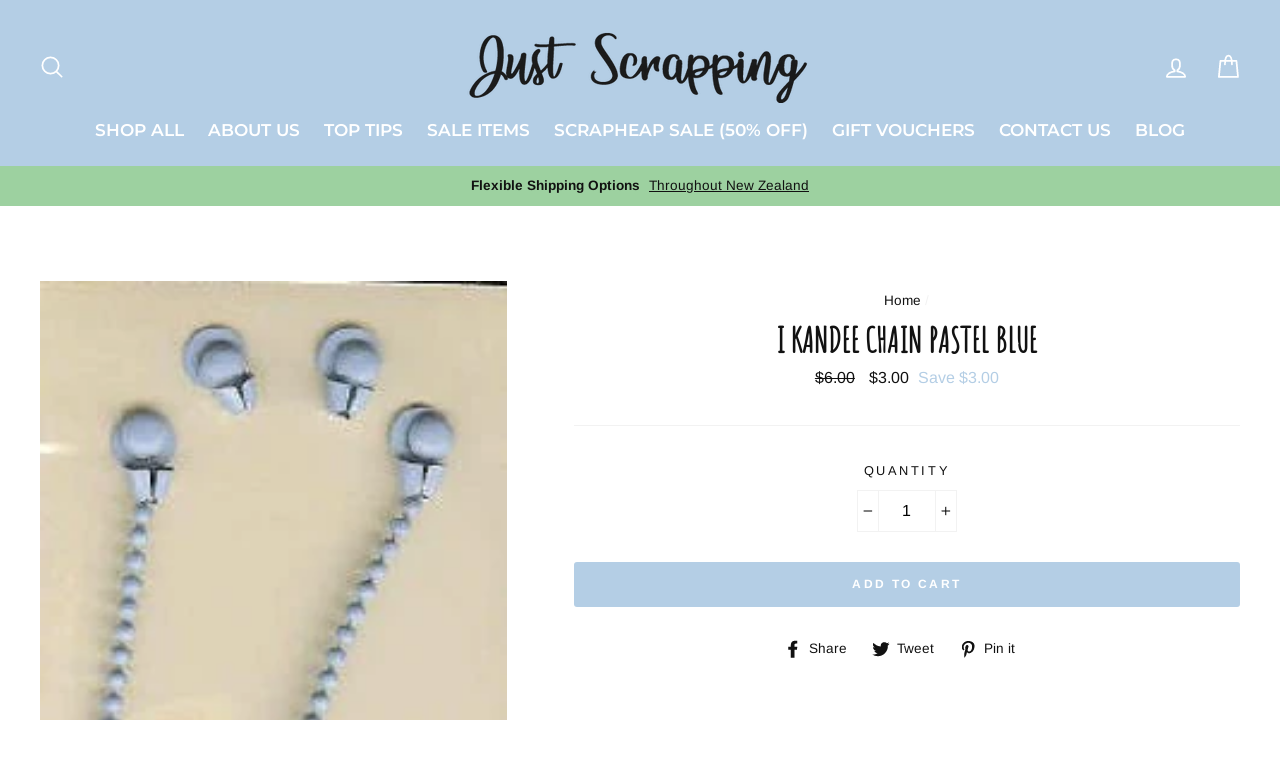

--- FILE ---
content_type: text/html; charset=utf-8
request_url: https://justscrapping.co.nz/products/i-kandee-chain-pastel-blue
body_size: 34709
content:
<!doctype html>
<html class="no-js" lang="en">
<head>
  <meta charset="utf-8">
  <meta http-equiv="X-UA-Compatible" content="IE=edge,chrome=1">
  <meta name="viewport" content="width=device-width,initial-scale=1">
  <meta name="theme-color" content="#b4cee5">
  <link rel="canonical" href="https://justscrapping.co.nz/products/i-kandee-chain-pastel-blue">
  <meta name="format-detection" content="telephone=no">
  <meta name="p:domain_verify" content="ceacd8bfb12f6212be553ff6736fe1b7"/>
  <meta name="google-site-verification" content="nzSnnlukqRZd68HFctTzHRky8We7c_P_yqatUcKU4UM" />
  
<link href="https://fonts.googleapis.com/css?family=Amatic+SC" rel="stylesheet"><link rel="shortcut icon" href="//justscrapping.co.nz/cdn/shop/files/favicon_32x32.jpg?v=1613764507" type="image/png" />
<title>
  I Kandee Chain Pastel Blue

&ndash; JustScrapping

</title><meta name="description" content="If you want something to give your layouts a professional, wow factor this is it! This chain is perfect for hanging word charms, paper charms, frames, tags and more! The chain can be cut into two separate lengths and secured with the enclosed brads or with eyelets, fibre etc. Was $6"><meta property="og:site_name" content="JustScrapping">
<meta property="og:url" content="https://justscrapping.co.nz/products/i-kandee-chain-pastel-blue">
<meta property="og:title" content="I Kandee Chain Pastel Blue">
<meta property="og:type" content="product">
<meta property="og:description" content="If you want something to give your layouts a professional, wow factor this is it! This chain is perfect for hanging word charms, paper charms, frames, tags and more! The chain can be cut into two separate lengths and secured with the enclosed brads or with eyelets, fibre etc. Was $6"><meta property="og:price:amount" content="3.00">
  <meta property="og:price:currency" content="NZD"><meta property="og:image" content="http://justscrapping.co.nz/cdn/shop/products/2115-5078_1200x630.jpg?v=1551799595">
<meta property="og:image:secure_url" content="https://justscrapping.co.nz/cdn/shop/products/2115-5078_1200x630.jpg?v=1551799595">
<meta name="twitter:site" content="@">
<meta name="twitter:card" content="summary_large_image">
<meta name="twitter:title" content="I Kandee Chain Pastel Blue">
<meta name="twitter:description" content="If you want something to give your layouts a professional, wow factor this is it! This chain is perfect for hanging word charms, paper charms, frames, tags and more! The chain can be cut into two separate lengths and secured with the enclosed brads or with eyelets, fibre etc. Was $6">

<style>
  @font-face {
  font-family: Montserrat;
  font-weight: 600;
  font-style: normal;
  src: url("//justscrapping.co.nz/cdn/fonts/montserrat/montserrat_n6.1326b3e84230700ef15b3a29fb520639977513e0.woff2") format("woff2"),
       url("//justscrapping.co.nz/cdn/fonts/montserrat/montserrat_n6.652f051080eb14192330daceed8cd53dfdc5ead9.woff") format("woff");
}

  @font-face {
  font-family: Arimo;
  font-weight: 400;
  font-style: normal;
  src: url("//justscrapping.co.nz/cdn/fonts/arimo/arimo_n4.a7efb558ca22d2002248bbe6f302a98edee38e35.woff2") format("woff2"),
       url("//justscrapping.co.nz/cdn/fonts/arimo/arimo_n4.0da809f7d1d5ede2a73be7094ac00741efdb6387.woff") format("woff");
}


  @font-face {
  font-family: Arimo;
  font-weight: 700;
  font-style: normal;
  src: url("//justscrapping.co.nz/cdn/fonts/arimo/arimo_n7.1d2d0638e6a1228d86beb0e10006e3280ccb2d04.woff2") format("woff2"),
       url("//justscrapping.co.nz/cdn/fonts/arimo/arimo_n7.f4b9139e8eac4a17b38b8707044c20f54c3be479.woff") format("woff");
}

  @font-face {
  font-family: Arimo;
  font-weight: 400;
  font-style: italic;
  src: url("//justscrapping.co.nz/cdn/fonts/arimo/arimo_i4.438ddb21a1b98c7230698d70dc1a21df235701b2.woff2") format("woff2"),
       url("//justscrapping.co.nz/cdn/fonts/arimo/arimo_i4.0e1908a0dc1ec32fabb5a03a0c9ee2083f82e3d7.woff") format("woff");
}

  @font-face {
  font-family: Arimo;
  font-weight: 700;
  font-style: italic;
  src: url("//justscrapping.co.nz/cdn/fonts/arimo/arimo_i7.b9f09537c29041ec8d51f8cdb7c9b8e4f1f82cb1.woff2") format("woff2"),
       url("//justscrapping.co.nz/cdn/fonts/arimo/arimo_i7.ec659fc855f754fd0b1bd052e606bba1058f73da.woff") format("woff");
}

</style>

  <link href="//justscrapping.co.nz/cdn/shop/t/3/assets/theme.scss.css?v=134699238117450959851716008461" rel="stylesheet" type="text/css" media="all" />

  <style>
    .collection-item__title {
      font-size: 20px;
    }

    @media screen and (max-width: 768px) {
      .collection-item__title {
        font-size: 16.0px;
      }
    }
  </style>

  <script>
    document.documentElement.className = document.documentElement.className.replace('no-js', 'js');

    window.theme = window.theme || {};
    theme.strings = {
      addToCart: "Add to cart",
      soldOut: "Sold Out",
      unavailable: "Unavailable",
      stockLabel: "[count] in stock",
      savePrice: "Save [saved_amount]",
      cartSavings: "You're saving [savings]",
      cartEmpty: "Your cart is currently empty.",
      cartTermsConfirmation: "You must agree with the terms and conditions of sales to check out"
    };
    theme.settings = {
      cartType: "drawer",
      moneyFormat: "${{amount}}",
      recentlyViewedEnabled: false,
      quickView: false,
      themeVersion: "1.3.1"
    };
  </script>

  <script>window.performance && window.performance.mark && window.performance.mark('shopify.content_for_header.start');</script><meta id="shopify-digital-wallet" name="shopify-digital-wallet" content="/4369940583/digital_wallets/dialog">
<meta name="shopify-checkout-api-token" content="32b152c8c1be7b7d44b1ba6c83b79643">
<meta id="in-context-paypal-metadata" data-shop-id="4369940583" data-venmo-supported="false" data-environment="production" data-locale="en_US" data-paypal-v4="true" data-currency="NZD">
<link rel="alternate" type="application/json+oembed" href="https://justscrapping.co.nz/products/i-kandee-chain-pastel-blue.oembed">
<script async="async" src="/checkouts/internal/preloads.js?locale=en-NZ"></script>
<link rel="preconnect" href="https://shop.app" crossorigin="anonymous">
<script async="async" src="https://shop.app/checkouts/internal/preloads.js?locale=en-NZ&shop_id=4369940583" crossorigin="anonymous"></script>
<script id="shopify-features" type="application/json">{"accessToken":"32b152c8c1be7b7d44b1ba6c83b79643","betas":["rich-media-storefront-analytics"],"domain":"justscrapping.co.nz","predictiveSearch":true,"shopId":4369940583,"locale":"en"}</script>
<script>var Shopify = Shopify || {};
Shopify.shop = "justscrapping.myshopify.com";
Shopify.locale = "en";
Shopify.currency = {"active":"NZD","rate":"1.0"};
Shopify.country = "NZ";
Shopify.theme = {"name":"JustScrapping_Jan2019","id":37558845543,"schema_name":"Impulse","schema_version":"1.3.1","theme_store_id":857,"role":"main"};
Shopify.theme.handle = "null";
Shopify.theme.style = {"id":null,"handle":null};
Shopify.cdnHost = "justscrapping.co.nz/cdn";
Shopify.routes = Shopify.routes || {};
Shopify.routes.root = "/";</script>
<script type="module">!function(o){(o.Shopify=o.Shopify||{}).modules=!0}(window);</script>
<script>!function(o){function n(){var o=[];function n(){o.push(Array.prototype.slice.apply(arguments))}return n.q=o,n}var t=o.Shopify=o.Shopify||{};t.loadFeatures=n(),t.autoloadFeatures=n()}(window);</script>
<script>
  window.ShopifyPay = window.ShopifyPay || {};
  window.ShopifyPay.apiHost = "shop.app\/pay";
  window.ShopifyPay.redirectState = null;
</script>
<script id="shop-js-analytics" type="application/json">{"pageType":"product"}</script>
<script defer="defer" async type="module" src="//justscrapping.co.nz/cdn/shopifycloud/shop-js/modules/v2/client.init-shop-cart-sync_BT-GjEfc.en.esm.js"></script>
<script defer="defer" async type="module" src="//justscrapping.co.nz/cdn/shopifycloud/shop-js/modules/v2/chunk.common_D58fp_Oc.esm.js"></script>
<script defer="defer" async type="module" src="//justscrapping.co.nz/cdn/shopifycloud/shop-js/modules/v2/chunk.modal_xMitdFEc.esm.js"></script>
<script type="module">
  await import("//justscrapping.co.nz/cdn/shopifycloud/shop-js/modules/v2/client.init-shop-cart-sync_BT-GjEfc.en.esm.js");
await import("//justscrapping.co.nz/cdn/shopifycloud/shop-js/modules/v2/chunk.common_D58fp_Oc.esm.js");
await import("//justscrapping.co.nz/cdn/shopifycloud/shop-js/modules/v2/chunk.modal_xMitdFEc.esm.js");

  window.Shopify.SignInWithShop?.initShopCartSync?.({"fedCMEnabled":true,"windoidEnabled":true});

</script>
<script>
  window.Shopify = window.Shopify || {};
  if (!window.Shopify.featureAssets) window.Shopify.featureAssets = {};
  window.Shopify.featureAssets['shop-js'] = {"shop-cart-sync":["modules/v2/client.shop-cart-sync_DZOKe7Ll.en.esm.js","modules/v2/chunk.common_D58fp_Oc.esm.js","modules/v2/chunk.modal_xMitdFEc.esm.js"],"init-fed-cm":["modules/v2/client.init-fed-cm_B6oLuCjv.en.esm.js","modules/v2/chunk.common_D58fp_Oc.esm.js","modules/v2/chunk.modal_xMitdFEc.esm.js"],"shop-cash-offers":["modules/v2/client.shop-cash-offers_D2sdYoxE.en.esm.js","modules/v2/chunk.common_D58fp_Oc.esm.js","modules/v2/chunk.modal_xMitdFEc.esm.js"],"shop-login-button":["modules/v2/client.shop-login-button_QeVjl5Y3.en.esm.js","modules/v2/chunk.common_D58fp_Oc.esm.js","modules/v2/chunk.modal_xMitdFEc.esm.js"],"pay-button":["modules/v2/client.pay-button_DXTOsIq6.en.esm.js","modules/v2/chunk.common_D58fp_Oc.esm.js","modules/v2/chunk.modal_xMitdFEc.esm.js"],"shop-button":["modules/v2/client.shop-button_DQZHx9pm.en.esm.js","modules/v2/chunk.common_D58fp_Oc.esm.js","modules/v2/chunk.modal_xMitdFEc.esm.js"],"avatar":["modules/v2/client.avatar_BTnouDA3.en.esm.js"],"init-windoid":["modules/v2/client.init-windoid_CR1B-cfM.en.esm.js","modules/v2/chunk.common_D58fp_Oc.esm.js","modules/v2/chunk.modal_xMitdFEc.esm.js"],"init-shop-for-new-customer-accounts":["modules/v2/client.init-shop-for-new-customer-accounts_C_vY_xzh.en.esm.js","modules/v2/client.shop-login-button_QeVjl5Y3.en.esm.js","modules/v2/chunk.common_D58fp_Oc.esm.js","modules/v2/chunk.modal_xMitdFEc.esm.js"],"init-shop-email-lookup-coordinator":["modules/v2/client.init-shop-email-lookup-coordinator_BI7n9ZSv.en.esm.js","modules/v2/chunk.common_D58fp_Oc.esm.js","modules/v2/chunk.modal_xMitdFEc.esm.js"],"init-shop-cart-sync":["modules/v2/client.init-shop-cart-sync_BT-GjEfc.en.esm.js","modules/v2/chunk.common_D58fp_Oc.esm.js","modules/v2/chunk.modal_xMitdFEc.esm.js"],"shop-toast-manager":["modules/v2/client.shop-toast-manager_DiYdP3xc.en.esm.js","modules/v2/chunk.common_D58fp_Oc.esm.js","modules/v2/chunk.modal_xMitdFEc.esm.js"],"init-customer-accounts":["modules/v2/client.init-customer-accounts_D9ZNqS-Q.en.esm.js","modules/v2/client.shop-login-button_QeVjl5Y3.en.esm.js","modules/v2/chunk.common_D58fp_Oc.esm.js","modules/v2/chunk.modal_xMitdFEc.esm.js"],"init-customer-accounts-sign-up":["modules/v2/client.init-customer-accounts-sign-up_iGw4briv.en.esm.js","modules/v2/client.shop-login-button_QeVjl5Y3.en.esm.js","modules/v2/chunk.common_D58fp_Oc.esm.js","modules/v2/chunk.modal_xMitdFEc.esm.js"],"shop-follow-button":["modules/v2/client.shop-follow-button_CqMgW2wH.en.esm.js","modules/v2/chunk.common_D58fp_Oc.esm.js","modules/v2/chunk.modal_xMitdFEc.esm.js"],"checkout-modal":["modules/v2/client.checkout-modal_xHeaAweL.en.esm.js","modules/v2/chunk.common_D58fp_Oc.esm.js","modules/v2/chunk.modal_xMitdFEc.esm.js"],"shop-login":["modules/v2/client.shop-login_D91U-Q7h.en.esm.js","modules/v2/chunk.common_D58fp_Oc.esm.js","modules/v2/chunk.modal_xMitdFEc.esm.js"],"lead-capture":["modules/v2/client.lead-capture_BJmE1dJe.en.esm.js","modules/v2/chunk.common_D58fp_Oc.esm.js","modules/v2/chunk.modal_xMitdFEc.esm.js"],"payment-terms":["modules/v2/client.payment-terms_Ci9AEqFq.en.esm.js","modules/v2/chunk.common_D58fp_Oc.esm.js","modules/v2/chunk.modal_xMitdFEc.esm.js"]};
</script>
<script>(function() {
  var isLoaded = false;
  function asyncLoad() {
    if (isLoaded) return;
    isLoaded = true;
    var urls = ["https:\/\/chimpstatic.com\/mcjs-connected\/js\/users\/c63ca261075ce278b9b4c1882\/776606093672efc78eb4fcdaf.js?shop=justscrapping.myshopify.com"];
    for (var i = 0; i < urls.length; i++) {
      var s = document.createElement('script');
      s.type = 'text/javascript';
      s.async = true;
      s.src = urls[i];
      var x = document.getElementsByTagName('script')[0];
      x.parentNode.insertBefore(s, x);
    }
  };
  if(window.attachEvent) {
    window.attachEvent('onload', asyncLoad);
  } else {
    window.addEventListener('load', asyncLoad, false);
  }
})();</script>
<script id="__st">var __st={"a":4369940583,"offset":46800,"reqid":"127e4c0e-474a-457a-8855-e928950682be-1769175370","pageurl":"justscrapping.co.nz\/products\/i-kandee-chain-pastel-blue","u":"aabafca78046","p":"product","rtyp":"product","rid":2079684296807};</script>
<script>window.ShopifyPaypalV4VisibilityTracking = true;</script>
<script id="captcha-bootstrap">!function(){'use strict';const t='contact',e='account',n='new_comment',o=[[t,t],['blogs',n],['comments',n],[t,'customer']],c=[[e,'customer_login'],[e,'guest_login'],[e,'recover_customer_password'],[e,'create_customer']],r=t=>t.map((([t,e])=>`form[action*='/${t}']:not([data-nocaptcha='true']) input[name='form_type'][value='${e}']`)).join(','),a=t=>()=>t?[...document.querySelectorAll(t)].map((t=>t.form)):[];function s(){const t=[...o],e=r(t);return a(e)}const i='password',u='form_key',d=['recaptcha-v3-token','g-recaptcha-response','h-captcha-response',i],f=()=>{try{return window.sessionStorage}catch{return}},m='__shopify_v',_=t=>t.elements[u];function p(t,e,n=!1){try{const o=window.sessionStorage,c=JSON.parse(o.getItem(e)),{data:r}=function(t){const{data:e,action:n}=t;return t[m]||n?{data:e,action:n}:{data:t,action:n}}(c);for(const[e,n]of Object.entries(r))t.elements[e]&&(t.elements[e].value=n);n&&o.removeItem(e)}catch(o){console.error('form repopulation failed',{error:o})}}const l='form_type',E='cptcha';function T(t){t.dataset[E]=!0}const w=window,h=w.document,L='Shopify',v='ce_forms',y='captcha';let A=!1;((t,e)=>{const n=(g='f06e6c50-85a8-45c8-87d0-21a2b65856fe',I='https://cdn.shopify.com/shopifycloud/storefront-forms-hcaptcha/ce_storefront_forms_captcha_hcaptcha.v1.5.2.iife.js',D={infoText:'Protected by hCaptcha',privacyText:'Privacy',termsText:'Terms'},(t,e,n)=>{const o=w[L][v],c=o.bindForm;if(c)return c(t,g,e,D).then(n);var r;o.q.push([[t,g,e,D],n]),r=I,A||(h.body.append(Object.assign(h.createElement('script'),{id:'captcha-provider',async:!0,src:r})),A=!0)});var g,I,D;w[L]=w[L]||{},w[L][v]=w[L][v]||{},w[L][v].q=[],w[L][y]=w[L][y]||{},w[L][y].protect=function(t,e){n(t,void 0,e),T(t)},Object.freeze(w[L][y]),function(t,e,n,w,h,L){const[v,y,A,g]=function(t,e,n){const i=e?o:[],u=t?c:[],d=[...i,...u],f=r(d),m=r(i),_=r(d.filter((([t,e])=>n.includes(e))));return[a(f),a(m),a(_),s()]}(w,h,L),I=t=>{const e=t.target;return e instanceof HTMLFormElement?e:e&&e.form},D=t=>v().includes(t);t.addEventListener('submit',(t=>{const e=I(t);if(!e)return;const n=D(e)&&!e.dataset.hcaptchaBound&&!e.dataset.recaptchaBound,o=_(e),c=g().includes(e)&&(!o||!o.value);(n||c)&&t.preventDefault(),c&&!n&&(function(t){try{if(!f())return;!function(t){const e=f();if(!e)return;const n=_(t);if(!n)return;const o=n.value;o&&e.removeItem(o)}(t);const e=Array.from(Array(32),(()=>Math.random().toString(36)[2])).join('');!function(t,e){_(t)||t.append(Object.assign(document.createElement('input'),{type:'hidden',name:u})),t.elements[u].value=e}(t,e),function(t,e){const n=f();if(!n)return;const o=[...t.querySelectorAll(`input[type='${i}']`)].map((({name:t})=>t)),c=[...d,...o],r={};for(const[a,s]of new FormData(t).entries())c.includes(a)||(r[a]=s);n.setItem(e,JSON.stringify({[m]:1,action:t.action,data:r}))}(t,e)}catch(e){console.error('failed to persist form',e)}}(e),e.submit())}));const S=(t,e)=>{t&&!t.dataset[E]&&(n(t,e.some((e=>e===t))),T(t))};for(const o of['focusin','change'])t.addEventListener(o,(t=>{const e=I(t);D(e)&&S(e,y())}));const B=e.get('form_key'),M=e.get(l),P=B&&M;t.addEventListener('DOMContentLoaded',(()=>{const t=y();if(P)for(const e of t)e.elements[l].value===M&&p(e,B);[...new Set([...A(),...v().filter((t=>'true'===t.dataset.shopifyCaptcha))])].forEach((e=>S(e,t)))}))}(h,new URLSearchParams(w.location.search),n,t,e,['guest_login'])})(!0,!0)}();</script>
<script integrity="sha256-4kQ18oKyAcykRKYeNunJcIwy7WH5gtpwJnB7kiuLZ1E=" data-source-attribution="shopify.loadfeatures" defer="defer" src="//justscrapping.co.nz/cdn/shopifycloud/storefront/assets/storefront/load_feature-a0a9edcb.js" crossorigin="anonymous"></script>
<script crossorigin="anonymous" defer="defer" src="//justscrapping.co.nz/cdn/shopifycloud/storefront/assets/shopify_pay/storefront-65b4c6d7.js?v=20250812"></script>
<script data-source-attribution="shopify.dynamic_checkout.dynamic.init">var Shopify=Shopify||{};Shopify.PaymentButton=Shopify.PaymentButton||{isStorefrontPortableWallets:!0,init:function(){window.Shopify.PaymentButton.init=function(){};var t=document.createElement("script");t.src="https://justscrapping.co.nz/cdn/shopifycloud/portable-wallets/latest/portable-wallets.en.js",t.type="module",document.head.appendChild(t)}};
</script>
<script data-source-attribution="shopify.dynamic_checkout.buyer_consent">
  function portableWalletsHideBuyerConsent(e){var t=document.getElementById("shopify-buyer-consent"),n=document.getElementById("shopify-subscription-policy-button");t&&n&&(t.classList.add("hidden"),t.setAttribute("aria-hidden","true"),n.removeEventListener("click",e))}function portableWalletsShowBuyerConsent(e){var t=document.getElementById("shopify-buyer-consent"),n=document.getElementById("shopify-subscription-policy-button");t&&n&&(t.classList.remove("hidden"),t.removeAttribute("aria-hidden"),n.addEventListener("click",e))}window.Shopify?.PaymentButton&&(window.Shopify.PaymentButton.hideBuyerConsent=portableWalletsHideBuyerConsent,window.Shopify.PaymentButton.showBuyerConsent=portableWalletsShowBuyerConsent);
</script>
<script data-source-attribution="shopify.dynamic_checkout.cart.bootstrap">document.addEventListener("DOMContentLoaded",(function(){function t(){return document.querySelector("shopify-accelerated-checkout-cart, shopify-accelerated-checkout")}if(t())Shopify.PaymentButton.init();else{new MutationObserver((function(e,n){t()&&(Shopify.PaymentButton.init(),n.disconnect())})).observe(document.body,{childList:!0,subtree:!0})}}));
</script>
<link id="shopify-accelerated-checkout-styles" rel="stylesheet" media="screen" href="https://justscrapping.co.nz/cdn/shopifycloud/portable-wallets/latest/accelerated-checkout-backwards-compat.css" crossorigin="anonymous">
<style id="shopify-accelerated-checkout-cart">
        #shopify-buyer-consent {
  margin-top: 1em;
  display: inline-block;
  width: 100%;
}

#shopify-buyer-consent.hidden {
  display: none;
}

#shopify-subscription-policy-button {
  background: none;
  border: none;
  padding: 0;
  text-decoration: underline;
  font-size: inherit;
  cursor: pointer;
}

#shopify-subscription-policy-button::before {
  box-shadow: none;
}

      </style>

<script>window.performance && window.performance.mark && window.performance.mark('shopify.content_for_header.end');</script>
  <!--[if lt IE 9]>
<script src="//cdnjs.cloudflare.com/ajax/libs/html5shiv/3.7.2/html5shiv.min.js" type="text/javascript"></script>
<![endif]-->
<!--[if (lte IE 9) ]><script src="//justscrapping.co.nz/cdn/shop/t/3/assets/match-media.min.js?v=159635276924582161481548744661" type="text/javascript"></script><![endif]-->


  
  <script src="//justscrapping.co.nz/cdn/shop/t/3/assets/vendor.js" defer="defer"></script>



  

  
  <script src="//justscrapping.co.nz/cdn/shop/t/3/assets/theme.js?v=120270574577249176201548744671" defer="defer"></script>


<link href="https://monorail-edge.shopifysvc.com" rel="dns-prefetch">
<script>(function(){if ("sendBeacon" in navigator && "performance" in window) {try {var session_token_from_headers = performance.getEntriesByType('navigation')[0].serverTiming.find(x => x.name == '_s').description;} catch {var session_token_from_headers = undefined;}var session_cookie_matches = document.cookie.match(/_shopify_s=([^;]*)/);var session_token_from_cookie = session_cookie_matches && session_cookie_matches.length === 2 ? session_cookie_matches[1] : "";var session_token = session_token_from_headers || session_token_from_cookie || "";function handle_abandonment_event(e) {var entries = performance.getEntries().filter(function(entry) {return /monorail-edge.shopifysvc.com/.test(entry.name);});if (!window.abandonment_tracked && entries.length === 0) {window.abandonment_tracked = true;var currentMs = Date.now();var navigation_start = performance.timing.navigationStart;var payload = {shop_id: 4369940583,url: window.location.href,navigation_start,duration: currentMs - navigation_start,session_token,page_type: "product"};window.navigator.sendBeacon("https://monorail-edge.shopifysvc.com/v1/produce", JSON.stringify({schema_id: "online_store_buyer_site_abandonment/1.1",payload: payload,metadata: {event_created_at_ms: currentMs,event_sent_at_ms: currentMs}}));}}window.addEventListener('pagehide', handle_abandonment_event);}}());</script>
<script id="web-pixels-manager-setup">(function e(e,d,r,n,o){if(void 0===o&&(o={}),!Boolean(null===(a=null===(i=window.Shopify)||void 0===i?void 0:i.analytics)||void 0===a?void 0:a.replayQueue)){var i,a;window.Shopify=window.Shopify||{};var t=window.Shopify;t.analytics=t.analytics||{};var s=t.analytics;s.replayQueue=[],s.publish=function(e,d,r){return s.replayQueue.push([e,d,r]),!0};try{self.performance.mark("wpm:start")}catch(e){}var l=function(){var e={modern:/Edge?\/(1{2}[4-9]|1[2-9]\d|[2-9]\d{2}|\d{4,})\.\d+(\.\d+|)|Firefox\/(1{2}[4-9]|1[2-9]\d|[2-9]\d{2}|\d{4,})\.\d+(\.\d+|)|Chrom(ium|e)\/(9{2}|\d{3,})\.\d+(\.\d+|)|(Maci|X1{2}).+ Version\/(15\.\d+|(1[6-9]|[2-9]\d|\d{3,})\.\d+)([,.]\d+|)( \(\w+\)|)( Mobile\/\w+|) Safari\/|Chrome.+OPR\/(9{2}|\d{3,})\.\d+\.\d+|(CPU[ +]OS|iPhone[ +]OS|CPU[ +]iPhone|CPU IPhone OS|CPU iPad OS)[ +]+(15[._]\d+|(1[6-9]|[2-9]\d|\d{3,})[._]\d+)([._]\d+|)|Android:?[ /-](13[3-9]|1[4-9]\d|[2-9]\d{2}|\d{4,})(\.\d+|)(\.\d+|)|Android.+Firefox\/(13[5-9]|1[4-9]\d|[2-9]\d{2}|\d{4,})\.\d+(\.\d+|)|Android.+Chrom(ium|e)\/(13[3-9]|1[4-9]\d|[2-9]\d{2}|\d{4,})\.\d+(\.\d+|)|SamsungBrowser\/([2-9]\d|\d{3,})\.\d+/,legacy:/Edge?\/(1[6-9]|[2-9]\d|\d{3,})\.\d+(\.\d+|)|Firefox\/(5[4-9]|[6-9]\d|\d{3,})\.\d+(\.\d+|)|Chrom(ium|e)\/(5[1-9]|[6-9]\d|\d{3,})\.\d+(\.\d+|)([\d.]+$|.*Safari\/(?![\d.]+ Edge\/[\d.]+$))|(Maci|X1{2}).+ Version\/(10\.\d+|(1[1-9]|[2-9]\d|\d{3,})\.\d+)([,.]\d+|)( \(\w+\)|)( Mobile\/\w+|) Safari\/|Chrome.+OPR\/(3[89]|[4-9]\d|\d{3,})\.\d+\.\d+|(CPU[ +]OS|iPhone[ +]OS|CPU[ +]iPhone|CPU IPhone OS|CPU iPad OS)[ +]+(10[._]\d+|(1[1-9]|[2-9]\d|\d{3,})[._]\d+)([._]\d+|)|Android:?[ /-](13[3-9]|1[4-9]\d|[2-9]\d{2}|\d{4,})(\.\d+|)(\.\d+|)|Mobile Safari.+OPR\/([89]\d|\d{3,})\.\d+\.\d+|Android.+Firefox\/(13[5-9]|1[4-9]\d|[2-9]\d{2}|\d{4,})\.\d+(\.\d+|)|Android.+Chrom(ium|e)\/(13[3-9]|1[4-9]\d|[2-9]\d{2}|\d{4,})\.\d+(\.\d+|)|Android.+(UC? ?Browser|UCWEB|U3)[ /]?(15\.([5-9]|\d{2,})|(1[6-9]|[2-9]\d|\d{3,})\.\d+)\.\d+|SamsungBrowser\/(5\.\d+|([6-9]|\d{2,})\.\d+)|Android.+MQ{2}Browser\/(14(\.(9|\d{2,})|)|(1[5-9]|[2-9]\d|\d{3,})(\.\d+|))(\.\d+|)|K[Aa][Ii]OS\/(3\.\d+|([4-9]|\d{2,})\.\d+)(\.\d+|)/},d=e.modern,r=e.legacy,n=navigator.userAgent;return n.match(d)?"modern":n.match(r)?"legacy":"unknown"}(),u="modern"===l?"modern":"legacy",c=(null!=n?n:{modern:"",legacy:""})[u],f=function(e){return[e.baseUrl,"/wpm","/b",e.hashVersion,"modern"===e.buildTarget?"m":"l",".js"].join("")}({baseUrl:d,hashVersion:r,buildTarget:u}),m=function(e){var d=e.version,r=e.bundleTarget,n=e.surface,o=e.pageUrl,i=e.monorailEndpoint;return{emit:function(e){var a=e.status,t=e.errorMsg,s=(new Date).getTime(),l=JSON.stringify({metadata:{event_sent_at_ms:s},events:[{schema_id:"web_pixels_manager_load/3.1",payload:{version:d,bundle_target:r,page_url:o,status:a,surface:n,error_msg:t},metadata:{event_created_at_ms:s}}]});if(!i)return console&&console.warn&&console.warn("[Web Pixels Manager] No Monorail endpoint provided, skipping logging."),!1;try{return self.navigator.sendBeacon.bind(self.navigator)(i,l)}catch(e){}var u=new XMLHttpRequest;try{return u.open("POST",i,!0),u.setRequestHeader("Content-Type","text/plain"),u.send(l),!0}catch(e){return console&&console.warn&&console.warn("[Web Pixels Manager] Got an unhandled error while logging to Monorail."),!1}}}}({version:r,bundleTarget:l,surface:e.surface,pageUrl:self.location.href,monorailEndpoint:e.monorailEndpoint});try{o.browserTarget=l,function(e){var d=e.src,r=e.async,n=void 0===r||r,o=e.onload,i=e.onerror,a=e.sri,t=e.scriptDataAttributes,s=void 0===t?{}:t,l=document.createElement("script"),u=document.querySelector("head"),c=document.querySelector("body");if(l.async=n,l.src=d,a&&(l.integrity=a,l.crossOrigin="anonymous"),s)for(var f in s)if(Object.prototype.hasOwnProperty.call(s,f))try{l.dataset[f]=s[f]}catch(e){}if(o&&l.addEventListener("load",o),i&&l.addEventListener("error",i),u)u.appendChild(l);else{if(!c)throw new Error("Did not find a head or body element to append the script");c.appendChild(l)}}({src:f,async:!0,onload:function(){if(!function(){var e,d;return Boolean(null===(d=null===(e=window.Shopify)||void 0===e?void 0:e.analytics)||void 0===d?void 0:d.initialized)}()){var d=window.webPixelsManager.init(e)||void 0;if(d){var r=window.Shopify.analytics;r.replayQueue.forEach((function(e){var r=e[0],n=e[1],o=e[2];d.publishCustomEvent(r,n,o)})),r.replayQueue=[],r.publish=d.publishCustomEvent,r.visitor=d.visitor,r.initialized=!0}}},onerror:function(){return m.emit({status:"failed",errorMsg:"".concat(f," has failed to load")})},sri:function(e){var d=/^sha384-[A-Za-z0-9+/=]+$/;return"string"==typeof e&&d.test(e)}(c)?c:"",scriptDataAttributes:o}),m.emit({status:"loading"})}catch(e){m.emit({status:"failed",errorMsg:(null==e?void 0:e.message)||"Unknown error"})}}})({shopId: 4369940583,storefrontBaseUrl: "https://justscrapping.co.nz",extensionsBaseUrl: "https://extensions.shopifycdn.com/cdn/shopifycloud/web-pixels-manager",monorailEndpoint: "https://monorail-edge.shopifysvc.com/unstable/produce_batch",surface: "storefront-renderer",enabledBetaFlags: ["2dca8a86"],webPixelsConfigList: [{"id":"shopify-app-pixel","configuration":"{}","eventPayloadVersion":"v1","runtimeContext":"STRICT","scriptVersion":"0450","apiClientId":"shopify-pixel","type":"APP","privacyPurposes":["ANALYTICS","MARKETING"]},{"id":"shopify-custom-pixel","eventPayloadVersion":"v1","runtimeContext":"LAX","scriptVersion":"0450","apiClientId":"shopify-pixel","type":"CUSTOM","privacyPurposes":["ANALYTICS","MARKETING"]}],isMerchantRequest: false,initData: {"shop":{"name":"JustScrapping","paymentSettings":{"currencyCode":"NZD"},"myshopifyDomain":"justscrapping.myshopify.com","countryCode":"NZ","storefrontUrl":"https:\/\/justscrapping.co.nz"},"customer":null,"cart":null,"checkout":null,"productVariants":[{"price":{"amount":3.0,"currencyCode":"NZD"},"product":{"title":"I Kandee Chain Pastel Blue","vendor":"Pebbles","id":"2079684296807","untranslatedTitle":"I Kandee Chain Pastel Blue","url":"\/products\/i-kandee-chain-pastel-blue","type":"Scrapheap Sale (50% off)"},"id":"19781263720551","image":{"src":"\/\/justscrapping.co.nz\/cdn\/shop\/products\/2115-5078.jpg?v=1551799595"},"sku":"","title":"Default Title","untranslatedTitle":"Default Title"}],"purchasingCompany":null},},"https://justscrapping.co.nz/cdn","fcfee988w5aeb613cpc8e4bc33m6693e112",{"modern":"","legacy":""},{"shopId":"4369940583","storefrontBaseUrl":"https:\/\/justscrapping.co.nz","extensionBaseUrl":"https:\/\/extensions.shopifycdn.com\/cdn\/shopifycloud\/web-pixels-manager","surface":"storefront-renderer","enabledBetaFlags":"[\"2dca8a86\"]","isMerchantRequest":"false","hashVersion":"fcfee988w5aeb613cpc8e4bc33m6693e112","publish":"custom","events":"[[\"page_viewed\",{}],[\"product_viewed\",{\"productVariant\":{\"price\":{\"amount\":3.0,\"currencyCode\":\"NZD\"},\"product\":{\"title\":\"I Kandee Chain Pastel Blue\",\"vendor\":\"Pebbles\",\"id\":\"2079684296807\",\"untranslatedTitle\":\"I Kandee Chain Pastel Blue\",\"url\":\"\/products\/i-kandee-chain-pastel-blue\",\"type\":\"Scrapheap Sale (50% off)\"},\"id\":\"19781263720551\",\"image\":{\"src\":\"\/\/justscrapping.co.nz\/cdn\/shop\/products\/2115-5078.jpg?v=1551799595\"},\"sku\":\"\",\"title\":\"Default Title\",\"untranslatedTitle\":\"Default Title\"}}]]"});</script><script>
  window.ShopifyAnalytics = window.ShopifyAnalytics || {};
  window.ShopifyAnalytics.meta = window.ShopifyAnalytics.meta || {};
  window.ShopifyAnalytics.meta.currency = 'NZD';
  var meta = {"product":{"id":2079684296807,"gid":"gid:\/\/shopify\/Product\/2079684296807","vendor":"Pebbles","type":"Scrapheap Sale (50% off)","handle":"i-kandee-chain-pastel-blue","variants":[{"id":19781263720551,"price":300,"name":"I Kandee Chain Pastel Blue","public_title":null,"sku":""}],"remote":false},"page":{"pageType":"product","resourceType":"product","resourceId":2079684296807,"requestId":"127e4c0e-474a-457a-8855-e928950682be-1769175370"}};
  for (var attr in meta) {
    window.ShopifyAnalytics.meta[attr] = meta[attr];
  }
</script>
<script class="analytics">
  (function () {
    var customDocumentWrite = function(content) {
      var jquery = null;

      if (window.jQuery) {
        jquery = window.jQuery;
      } else if (window.Checkout && window.Checkout.$) {
        jquery = window.Checkout.$;
      }

      if (jquery) {
        jquery('body').append(content);
      }
    };

    var hasLoggedConversion = function(token) {
      if (token) {
        return document.cookie.indexOf('loggedConversion=' + token) !== -1;
      }
      return false;
    }

    var setCookieIfConversion = function(token) {
      if (token) {
        var twoMonthsFromNow = new Date(Date.now());
        twoMonthsFromNow.setMonth(twoMonthsFromNow.getMonth() + 2);

        document.cookie = 'loggedConversion=' + token + '; expires=' + twoMonthsFromNow;
      }
    }

    var trekkie = window.ShopifyAnalytics.lib = window.trekkie = window.trekkie || [];
    if (trekkie.integrations) {
      return;
    }
    trekkie.methods = [
      'identify',
      'page',
      'ready',
      'track',
      'trackForm',
      'trackLink'
    ];
    trekkie.factory = function(method) {
      return function() {
        var args = Array.prototype.slice.call(arguments);
        args.unshift(method);
        trekkie.push(args);
        return trekkie;
      };
    };
    for (var i = 0; i < trekkie.methods.length; i++) {
      var key = trekkie.methods[i];
      trekkie[key] = trekkie.factory(key);
    }
    trekkie.load = function(config) {
      trekkie.config = config || {};
      trekkie.config.initialDocumentCookie = document.cookie;
      var first = document.getElementsByTagName('script')[0];
      var script = document.createElement('script');
      script.type = 'text/javascript';
      script.onerror = function(e) {
        var scriptFallback = document.createElement('script');
        scriptFallback.type = 'text/javascript';
        scriptFallback.onerror = function(error) {
                var Monorail = {
      produce: function produce(monorailDomain, schemaId, payload) {
        var currentMs = new Date().getTime();
        var event = {
          schema_id: schemaId,
          payload: payload,
          metadata: {
            event_created_at_ms: currentMs,
            event_sent_at_ms: currentMs
          }
        };
        return Monorail.sendRequest("https://" + monorailDomain + "/v1/produce", JSON.stringify(event));
      },
      sendRequest: function sendRequest(endpointUrl, payload) {
        // Try the sendBeacon API
        if (window && window.navigator && typeof window.navigator.sendBeacon === 'function' && typeof window.Blob === 'function' && !Monorail.isIos12()) {
          var blobData = new window.Blob([payload], {
            type: 'text/plain'
          });

          if (window.navigator.sendBeacon(endpointUrl, blobData)) {
            return true;
          } // sendBeacon was not successful

        } // XHR beacon

        var xhr = new XMLHttpRequest();

        try {
          xhr.open('POST', endpointUrl);
          xhr.setRequestHeader('Content-Type', 'text/plain');
          xhr.send(payload);
        } catch (e) {
          console.log(e);
        }

        return false;
      },
      isIos12: function isIos12() {
        return window.navigator.userAgent.lastIndexOf('iPhone; CPU iPhone OS 12_') !== -1 || window.navigator.userAgent.lastIndexOf('iPad; CPU OS 12_') !== -1;
      }
    };
    Monorail.produce('monorail-edge.shopifysvc.com',
      'trekkie_storefront_load_errors/1.1',
      {shop_id: 4369940583,
      theme_id: 37558845543,
      app_name: "storefront",
      context_url: window.location.href,
      source_url: "//justscrapping.co.nz/cdn/s/trekkie.storefront.8d95595f799fbf7e1d32231b9a28fd43b70c67d3.min.js"});

        };
        scriptFallback.async = true;
        scriptFallback.src = '//justscrapping.co.nz/cdn/s/trekkie.storefront.8d95595f799fbf7e1d32231b9a28fd43b70c67d3.min.js';
        first.parentNode.insertBefore(scriptFallback, first);
      };
      script.async = true;
      script.src = '//justscrapping.co.nz/cdn/s/trekkie.storefront.8d95595f799fbf7e1d32231b9a28fd43b70c67d3.min.js';
      first.parentNode.insertBefore(script, first);
    };
    trekkie.load(
      {"Trekkie":{"appName":"storefront","development":false,"defaultAttributes":{"shopId":4369940583,"isMerchantRequest":null,"themeId":37558845543,"themeCityHash":"11553960368702462249","contentLanguage":"en","currency":"NZD","eventMetadataId":"060e6c6e-b96e-43c9-ab82-061ec6b028f3"},"isServerSideCookieWritingEnabled":true,"monorailRegion":"shop_domain","enabledBetaFlags":["65f19447"]},"Session Attribution":{},"S2S":{"facebookCapiEnabled":false,"source":"trekkie-storefront-renderer","apiClientId":580111}}
    );

    var loaded = false;
    trekkie.ready(function() {
      if (loaded) return;
      loaded = true;

      window.ShopifyAnalytics.lib = window.trekkie;

      var originalDocumentWrite = document.write;
      document.write = customDocumentWrite;
      try { window.ShopifyAnalytics.merchantGoogleAnalytics.call(this); } catch(error) {};
      document.write = originalDocumentWrite;

      window.ShopifyAnalytics.lib.page(null,{"pageType":"product","resourceType":"product","resourceId":2079684296807,"requestId":"127e4c0e-474a-457a-8855-e928950682be-1769175370","shopifyEmitted":true});

      var match = window.location.pathname.match(/checkouts\/(.+)\/(thank_you|post_purchase)/)
      var token = match? match[1]: undefined;
      if (!hasLoggedConversion(token)) {
        setCookieIfConversion(token);
        window.ShopifyAnalytics.lib.track("Viewed Product",{"currency":"NZD","variantId":19781263720551,"productId":2079684296807,"productGid":"gid:\/\/shopify\/Product\/2079684296807","name":"I Kandee Chain Pastel Blue","price":"3.00","sku":"","brand":"Pebbles","variant":null,"category":"Scrapheap Sale (50% off)","nonInteraction":true,"remote":false},undefined,undefined,{"shopifyEmitted":true});
      window.ShopifyAnalytics.lib.track("monorail:\/\/trekkie_storefront_viewed_product\/1.1",{"currency":"NZD","variantId":19781263720551,"productId":2079684296807,"productGid":"gid:\/\/shopify\/Product\/2079684296807","name":"I Kandee Chain Pastel Blue","price":"3.00","sku":"","brand":"Pebbles","variant":null,"category":"Scrapheap Sale (50% off)","nonInteraction":true,"remote":false,"referer":"https:\/\/justscrapping.co.nz\/products\/i-kandee-chain-pastel-blue"});
      }
    });


        var eventsListenerScript = document.createElement('script');
        eventsListenerScript.async = true;
        eventsListenerScript.src = "//justscrapping.co.nz/cdn/shopifycloud/storefront/assets/shop_events_listener-3da45d37.js";
        document.getElementsByTagName('head')[0].appendChild(eventsListenerScript);

})();</script>
<script
  defer
  src="https://justscrapping.co.nz/cdn/shopifycloud/perf-kit/shopify-perf-kit-3.0.4.min.js"
  data-application="storefront-renderer"
  data-shop-id="4369940583"
  data-render-region="gcp-us-central1"
  data-page-type="product"
  data-theme-instance-id="37558845543"
  data-theme-name="Impulse"
  data-theme-version="1.3.1"
  data-monorail-region="shop_domain"
  data-resource-timing-sampling-rate="10"
  data-shs="true"
  data-shs-beacon="true"
  data-shs-export-with-fetch="true"
  data-shs-logs-sample-rate="1"
  data-shs-beacon-endpoint="https://justscrapping.co.nz/api/collect"
></script>
</head>

<body class="template-product" data-transitions="false">

  
  

  <a class="in-page-link visually-hidden skip-link" href="#MainContent">Skip to content</a>

  <div id="PageContainer" class="page-container">
    <div class="transition-body">

    <div id="shopify-section-header" class="shopify-section">




<div id="NavDrawer" class="drawer drawer--left">
  <div class="drawer__fixed-header drawer__fixed-header--full">
    <div class="drawer__header drawer__header--full appear-animation appear-delay-1">
      <div class="h2 drawer__title">
        

      </div>
      <div class="drawer__close">
        <button type="button" class="drawer__close-button js-drawer-close">
          <svg aria-hidden="true" focusable="false" role="presentation" class="icon icon-close" viewBox="0 0 64 64"><defs><style>.cls-1{fill:none;stroke:#000;stroke-miterlimit:10;stroke-width:2px}</style></defs><path class="cls-1" d="M19 17.61l27.12 27.13m0-27.12L19 44.74"/></svg>
          <span class="icon__fallback-text">Close menu</span>
        </button>
      </div>
    </div>
  </div>
  <div class="drawer__inner">

    <ul class="mobile-nav mobile-nav--heading-style" role="navigation" aria-label="Primary">
      


        <li class="mobile-nav__item appear-animation appear-delay-2">
          
            <div class="mobile-nav__has-sublist">
              
                <a href="/collections/all"
                  class="mobile-nav__link mobile-nav__link--top-level"
                  id="Label-shop-all"
                  >
                  Shop All
                </a>
                <div class="mobile-nav__toggle">
                  <button type="button"
                    aria-controls="Linklist-shop-all"
                    
                    class="collapsible-trigger collapsible--auto-height ">
                    <span class="collapsible-trigger__icon collapsible-trigger__icon--open" role="presentation">
  <svg aria-hidden="true" focusable="false" role="presentation" class="icon icon--wide icon-chevron-down" viewBox="0 0 28 16"><path d="M1.57 1.59l12.76 12.77L27.1 1.59" stroke-width="2" stroke="#000" fill="none" fill-rule="evenodd"/></svg>
</span>

                  </button>
                </div>
              
            </div>
          

          
            <div id="Linklist-shop-all"
              class="mobile-nav__sublist collapsible-content collapsible-content--all "
              aria-labelledby="Label-shop-all"
              >
              <div class="collapsible-content__inner">
                <ul class="mobile-nav__sublist">
                  


                    <li class="mobile-nav__item">
                      <div class="mobile-nav__child-item">
                        
                          <a href="/collections/1-sale-papers"
                            class="mobile-nav__link"
                            id="Sublabel-1-sale-paper"
                            >
                            $1 Sale Paper
                          </a>
                        
                        
                      </div>

                      
                    </li>
                  


                    <li class="mobile-nav__item">
                      <div class="mobile-nav__child-item">
                        
                          <a href="/collections/2-sale-stickers-rub-ons"
                            class="mobile-nav__link"
                            id="Sublabel-2-sale-stickers-rub-ons"
                            >
                            $2 Sale Stickers &amp; Rub Ons
                          </a>
                        
                        
                      </div>

                      
                    </li>
                  


                    <li class="mobile-nav__item">
                      <div class="mobile-nav__child-item">
                        
                          <a href="/collections/on-sale-75-off"
                            class="mobile-nav__link"
                            id="Sublabel-on-sale-75-off"
                            >
                            On Sale (75% Off)
                          </a>
                        
                        
                      </div>

                      
                    </li>
                  


                    <li class="mobile-nav__item">
                      <div class="mobile-nav__child-item">
                        
                          <a href="/collections/scrapheap-sale"
                            class="mobile-nav__link"
                            id="Sublabel-scrapheap-sale-50-off"
                            >
                            Scrapheap Sale (50% off)
                          </a>
                        
                        
                      </div>

                      
                    </li>
                  


                    <li class="mobile-nav__item">
                      <div class="mobile-nav__child-item">
                        
                          <a href="/collections/sale-items"
                            class="mobile-nav__link"
                            id="Sublabel-sale-items"
                            >
                            Sale Items
                          </a>
                        
                        
                      </div>

                      
                    </li>
                  


                    <li class="mobile-nav__item">
                      <div class="mobile-nav__child-item">
                        
                          <a href="/collections/adhesives"
                            class="mobile-nav__link"
                            id="Sublabel-adhesives"
                            >
                            Adhesives
                          </a>
                        
                        
                          <button type="button"
                            aria-controls="Sublinklist-shop-all-adhesives"
                            class="collapsible-trigger ">
                            <span class="collapsible-trigger__icon collapsible-trigger__icon--circle collapsible-trigger__icon--open" role="presentation">
  <svg aria-hidden="true" focusable="false" role="presentation" class="icon icon--wide icon-chevron-down" viewBox="0 0 28 16"><path d="M1.57 1.59l12.76 12.77L27.1 1.59" stroke-width="2" stroke="#000" fill="none" fill-rule="evenodd"/></svg>
</span>

                          </button>
                        
                      </div>

                      
                        <div
                          id="Sublinklist-shop-all-adhesives"
                          aria-labelledby="Sublabel-adhesives"
                          class="mobile-nav__sublist collapsible-content collapsible-content--all "
                          >
                          <div class="collapsible-content__inner">
                            <ul class="mobile-nav__grandchildlist">
                              
                                <li class="mobile-nav__item"">
                                  <a href="/collections/ice-stickles" class="mobile-nav__link" >
                                    Ice Stickles
                                  </a>
                                </li>
                              
                                <li class="mobile-nav__item"">
                                  <a href="/collections/shape-punches-131" class="mobile-nav__link" >
                                    Other
                                  </a>
                                </li>
                              
                            </ul>
                          </div>
                        </div>
                      
                    </li>
                  


                    <li class="mobile-nav__item">
                      <div class="mobile-nav__child-item">
                        
                          <a href="/collections/albums"
                            class="mobile-nav__link"
                            id="Sublabel-albums"
                            >
                            Albums
                          </a>
                        
                        
                          <button type="button"
                            aria-controls="Sublinklist-shop-all-albums"
                            class="collapsible-trigger ">
                            <span class="collapsible-trigger__icon collapsible-trigger__icon--circle collapsible-trigger__icon--open" role="presentation">
  <svg aria-hidden="true" focusable="false" role="presentation" class="icon icon--wide icon-chevron-down" viewBox="0 0 28 16"><path d="M1.57 1.59l12.76 12.77L27.1 1.59" stroke-width="2" stroke="#000" fill="none" fill-rule="evenodd"/></svg>
</span>

                          </button>
                        
                      </div>

                      
                        <div
                          id="Sublinklist-shop-all-albums"
                          aria-labelledby="Sublabel-albums"
                          class="mobile-nav__sublist collapsible-content collapsible-content--all "
                          >
                          <div class="collapsible-content__inner">
                            <ul class="mobile-nav__grandchildlist">
                              
                                <li class="mobile-nav__item"">
                                  <a href="/collections/5-x-85-inches" class="mobile-nav__link" >
                                    8 x 8 Inches
                                  </a>
                                </li>
                              
                                <li class="mobile-nav__item"">
                                  <a href="/collections/5-x-7-inches" class="mobile-nav__link" >
                                    Mini Albums
                                  </a>
                                </li>
                              
                                <li class="mobile-nav__item"">
                                  <a href="/collections/shape-punches-45" class="mobile-nav__link" >
                                    Album Rings
                                  </a>
                                </li>
                              
                            </ul>
                          </div>
                        </div>
                      
                    </li>
                  


                    <li class="mobile-nav__item">
                      <div class="mobile-nav__child-item">
                        
                          <a href="/collections/beads"
                            class="mobile-nav__link"
                            id="Sublabel-beads"
                            >
                            Beads
                          </a>
                        
                        
                          <button type="button"
                            aria-controls="Sublinklist-shop-all-beads"
                            class="collapsible-trigger ">
                            <span class="collapsible-trigger__icon collapsible-trigger__icon--circle collapsible-trigger__icon--open" role="presentation">
  <svg aria-hidden="true" focusable="false" role="presentation" class="icon icon--wide icon-chevron-down" viewBox="0 0 28 16"><path d="M1.57 1.59l12.76 12.77L27.1 1.59" stroke-width="2" stroke="#000" fill="none" fill-rule="evenodd"/></svg>
</span>

                          </button>
                        
                      </div>

                      
                        <div
                          id="Sublinklist-shop-all-beads"
                          aria-labelledby="Sublabel-beads"
                          class="mobile-nav__sublist collapsible-content collapsible-content--all "
                          >
                          <div class="collapsible-content__inner">
                            <ul class="mobile-nav__grandchildlist">
                              
                                <li class="mobile-nav__item"">
                                  <a href="/collections/shape-punches-27" class="mobile-nav__link" >
                                    Sale
                                  </a>
                                </li>
                              
                                <li class="mobile-nav__item"">
                                  <a href="/collections/bead-tape-accessories" class="mobile-nav__link" >
                                    Bead Tape & Accessories
                                  </a>
                                </li>
                              
                                <li class="mobile-nav__item"">
                                  <a href="/collections/glass-microbeads" class="mobile-nav__link" >
                                    Glass Microbeads
                                  </a>
                                </li>
                              
                                <li class="mobile-nav__item"">
                                  <a href="/collections/seed-beads" class="mobile-nav__link" >
                                    Seed Beads
                                  </a>
                                </li>
                              
                                <li class="mobile-nav__item"">
                                  <a href="/collections/shaped-beads" class="mobile-nav__link" >
                                    Shaped Beads
                                  </a>
                                </li>
                              
                            </ul>
                          </div>
                        </div>
                      
                    </li>
                  


                    <li class="mobile-nav__item">
                      <div class="mobile-nav__child-item">
                        
                          <a href="/collections/beyond-the-page"
                            class="mobile-nav__link"
                            id="Sublabel-beyond-the-page"
                            >
                            Beyond the Page
                          </a>
                        
                        
                          <button type="button"
                            aria-controls="Sublinklist-shop-all-beyond-the-page"
                            class="collapsible-trigger ">
                            <span class="collapsible-trigger__icon collapsible-trigger__icon--circle collapsible-trigger__icon--open" role="presentation">
  <svg aria-hidden="true" focusable="false" role="presentation" class="icon icon--wide icon-chevron-down" viewBox="0 0 28 16"><path d="M1.57 1.59l12.76 12.77L27.1 1.59" stroke-width="2" stroke="#000" fill="none" fill-rule="evenodd"/></svg>
</span>

                          </button>
                        
                      </div>

                      
                        <div
                          id="Sublinklist-shop-all-beyond-the-page"
                          aria-labelledby="Sublabel-beyond-the-page"
                          class="mobile-nav__sublist collapsible-content collapsible-content--all "
                          >
                          <div class="collapsible-content__inner">
                            <ul class="mobile-nav__grandchildlist">
                              
                                <li class="mobile-nav__item"">
                                  <a href="/collections/wooden-letters" class="mobile-nav__link" >
                                    Wooden Letters
                                  </a>
                                </li>
                              
                            </ul>
                          </div>
                        </div>
                      
                    </li>
                  


                    <li class="mobile-nav__item">
                      <div class="mobile-nav__child-item">
                        
                          <a href="/collections/brads"
                            class="mobile-nav__link"
                            id="Sublabel-brads"
                            >
                            Brads
                          </a>
                        
                        
                          <button type="button"
                            aria-controls="Sublinklist-shop-all-brads"
                            class="collapsible-trigger ">
                            <span class="collapsible-trigger__icon collapsible-trigger__icon--circle collapsible-trigger__icon--open" role="presentation">
  <svg aria-hidden="true" focusable="false" role="presentation" class="icon icon--wide icon-chevron-down" viewBox="0 0 28 16"><path d="M1.57 1.59l12.76 12.77L27.1 1.59" stroke-width="2" stroke="#000" fill="none" fill-rule="evenodd"/></svg>
</span>

                          </button>
                        
                      </div>

                      
                        <div
                          id="Sublinklist-shop-all-brads"
                          aria-labelledby="Sublabel-brads"
                          class="mobile-nav__sublist collapsible-content collapsible-content--all "
                          >
                          <div class="collapsible-content__inner">
                            <ul class="mobile-nav__grandchildlist">
                              
                                <li class="mobile-nav__item"">
                                  <a href="/collections/shape-punches-26" class="mobile-nav__link" >
                                    Sale
                                  </a>
                                </li>
                              
                                <li class="mobile-nav__item"">
                                  <a href="/collections/round-brads" class="mobile-nav__link" >
                                    Round Brads
                                  </a>
                                </li>
                              
                                <li class="mobile-nav__item"">
                                  <a href="/collections/heart-brads" class="mobile-nav__link" >
                                    Heart Brads
                                  </a>
                                </li>
                              
                                <li class="mobile-nav__item"">
                                  <a href="/collections/epoxy-brads" class="mobile-nav__link" >
                                    Epoxy Brads
                                  </a>
                                </li>
                              
                                <li class="mobile-nav__item"">
                                  <a href="/collections/metal-brads" class="mobile-nav__link" >
                                    Metal Brads
                                  </a>
                                </li>
                              
                                <li class="mobile-nav__item"">
                                  <a href="/collections/shaped-brads" class="mobile-nav__link" >
                                    Shaped Brads
                                  </a>
                                </li>
                              
                                <li class="mobile-nav__item"">
                                  <a href="/collections/glitter-brads" class="mobile-nav__link" >
                                    Glitter Brads
                                  </a>
                                </li>
                              
                                <li class="mobile-nav__item"">
                                  <a href="/collections/rhinestone-brads" class="mobile-nav__link" >
                                    Rhinestone Brads
                                  </a>
                                </li>
                              
                                <li class="mobile-nav__item"">
                                  <a href="/collections/mini-brads" class="mobile-nav__link" >
                                    Mini Brads
                                  </a>
                                </li>
                              
                                <li class="mobile-nav__item"">
                                  <a href="/collections/bon-bon-brads" class="mobile-nav__link" >
                                    Bon Bon Brads
                                  </a>
                                </li>
                              
                                <li class="mobile-nav__item"">
                                  <a href="/collections/eyelet-brads" class="mobile-nav__link" >
                                    Eyelet Brads
                                  </a>
                                </li>
                              
                                <li class="mobile-nav__item"">
                                  <a href="/collections/star-brads" class="mobile-nav__link" >
                                    Star Brads
                                  </a>
                                </li>
                              
                                <li class="mobile-nav__item"">
                                  <a href="/collections/pearl-brads" class="mobile-nav__link" >
                                    Pearl Brads
                                  </a>
                                </li>
                              
                            </ul>
                          </div>
                        </div>
                      
                    </li>
                  


                    <li class="mobile-nav__item">
                      <div class="mobile-nav__child-item">
                        
                          <a href="/collections/buttons"
                            class="mobile-nav__link"
                            id="Sublabel-buttons"
                            >
                            Buttons
                          </a>
                        
                        
                          <button type="button"
                            aria-controls="Sublinklist-shop-all-buttons"
                            class="collapsible-trigger ">
                            <span class="collapsible-trigger__icon collapsible-trigger__icon--circle collapsible-trigger__icon--open" role="presentation">
  <svg aria-hidden="true" focusable="false" role="presentation" class="icon icon--wide icon-chevron-down" viewBox="0 0 28 16"><path d="M1.57 1.59l12.76 12.77L27.1 1.59" stroke-width="2" stroke="#000" fill="none" fill-rule="evenodd"/></svg>
</span>

                          </button>
                        
                      </div>

                      
                        <div
                          id="Sublinklist-shop-all-buttons"
                          aria-labelledby="Sublabel-buttons"
                          class="mobile-nav__sublist collapsible-content collapsible-content--all "
                          >
                          <div class="collapsible-content__inner">
                            <ul class="mobile-nav__grandchildlist">
                              
                                <li class="mobile-nav__item"">
                                  <a href="/collections/shape-punches-43" class="mobile-nav__link" >
                                    Sale
                                  </a>
                                </li>
                              
                                <li class="mobile-nav__item"">
                                  <a href="/collections/glitter" class="mobile-nav__link" >
                                    Glitter
                                  </a>
                                </li>
                              
                            </ul>
                          </div>
                        </div>
                      
                    </li>
                  


                    <li class="mobile-nav__item">
                      <div class="mobile-nav__child-item">
                        
                          <a href="/collections/cake-decorating"
                            class="mobile-nav__link"
                            id="Sublabel-cake-decorating"
                            >
                            Cake Decorating
                          </a>
                        
                        
                          <button type="button"
                            aria-controls="Sublinklist-shop-all-cake-decorating"
                            class="collapsible-trigger ">
                            <span class="collapsible-trigger__icon collapsible-trigger__icon--circle collapsible-trigger__icon--open" role="presentation">
  <svg aria-hidden="true" focusable="false" role="presentation" class="icon icon--wide icon-chevron-down" viewBox="0 0 28 16"><path d="M1.57 1.59l12.76 12.77L27.1 1.59" stroke-width="2" stroke="#000" fill="none" fill-rule="evenodd"/></svg>
</span>

                          </button>
                        
                      </div>

                      
                        <div
                          id="Sublinklist-shop-all-cake-decorating"
                          aria-labelledby="Sublabel-cake-decorating"
                          class="mobile-nav__sublist collapsible-content collapsible-content--all "
                          >
                          <div class="collapsible-content__inner">
                            <ul class="mobile-nav__grandchildlist">
                              
                                <li class="mobile-nav__item"">
                                  <a href="/collections/cupcakes" class="mobile-nav__link" >
                                    Cupcakes
                                  </a>
                                </li>
                              
                            </ul>
                          </div>
                        </div>
                      
                    </li>
                  


                    <li class="mobile-nav__item">
                      <div class="mobile-nav__child-item">
                        
                          <a href="/collections/card-examples"
                            class="mobile-nav__link"
                            id="Sublabel-card-examples"
                            >
                            Card Examples
                          </a>
                        
                        
                      </div>

                      
                    </li>
                  


                    <li class="mobile-nav__item">
                      <div class="mobile-nav__child-item">
                        
                          <a href="/collections/cardstock"
                            class="mobile-nav__link"
                            id="Sublabel-cardstock"
                            >
                            Cardstock
                          </a>
                        
                        
                          <button type="button"
                            aria-controls="Sublinklist-shop-all-cardstock"
                            class="collapsible-trigger ">
                            <span class="collapsible-trigger__icon collapsible-trigger__icon--circle collapsible-trigger__icon--open" role="presentation">
  <svg aria-hidden="true" focusable="false" role="presentation" class="icon icon--wide icon-chevron-down" viewBox="0 0 28 16"><path d="M1.57 1.59l12.76 12.77L27.1 1.59" stroke-width="2" stroke="#000" fill="none" fill-rule="evenodd"/></svg>
</span>

                          </button>
                        
                      </div>

                      
                        <div
                          id="Sublinklist-shop-all-cardstock"
                          aria-labelledby="Sublabel-cardstock"
                          class="mobile-nav__sublist collapsible-content collapsible-content--all "
                          >
                          <div class="collapsible-content__inner">
                            <ul class="mobile-nav__grandchildlist">
                              
                                <li class="mobile-nav__item"">
                                  <a href="/collections/bazzill" class="mobile-nav__link" >
                                    Bazzill
                                  </a>
                                </li>
                              
                                <li class="mobile-nav__item"">
                                  <a href="/collections/glitter-12x12-cardstock" class="mobile-nav__link" >
                                    Glitter 12x12
                                  </a>
                                </li>
                              
                                <li class="mobile-nav__item"">
                                  <a href="/collections/holey-diecut-cardstock" class="mobile-nav__link" >
                                    Holey Diecut Cardstock
                                  </a>
                                </li>
                              
                                <li class="mobile-nav__item"">
                                  <a href="/collections/metallic-12x12-cardstock" class="mobile-nav__link" >
                                    Metallic Cardstock
                                  </a>
                                </li>
                              
                                <li class="mobile-nav__item"">
                                  <a href="/collections/blacks-greys-whites" class="mobile-nav__link" >
                                    Blacks/Greys/Whites
                                  </a>
                                </li>
                              
                                <li class="mobile-nav__item"">
                                  <a href="/collections/blues" class="mobile-nav__link" >
                                    Blues
                                  </a>
                                </li>
                              
                                <li class="mobile-nav__item"">
                                  <a href="/collections/browns" class="mobile-nav__link" >
                                    Browns
                                  </a>
                                </li>
                              
                                <li class="mobile-nav__item"">
                                  <a href="/collections/greens" class="mobile-nav__link" >
                                    Greens
                                  </a>
                                </li>
                              
                                <li class="mobile-nav__item"">
                                  <a href="/collections/pinks" class="mobile-nav__link" >
                                    Pinks
                                  </a>
                                </li>
                              
                                <li class="mobile-nav__item"">
                                  <a href="/collections/purples-violets" class="mobile-nav__link" >
                                    Purples/Violets
                                  </a>
                                </li>
                              
                                <li class="mobile-nav__item"">
                                  <a href="/collections/reds-oranges" class="mobile-nav__link" >
                                    Reds/Oranges
                                  </a>
                                </li>
                              
                                <li class="mobile-nav__item"">
                                  <a href="/collections/yellows" class="mobile-nav__link" >
                                    Yellows
                                  </a>
                                </li>
                              
                            </ul>
                          </div>
                        </div>
                      
                    </li>
                  


                    <li class="mobile-nav__item">
                      <div class="mobile-nav__child-item">
                        
                          <a href="/collections/chalms"
                            class="mobile-nav__link"
                            id="Sublabel-charms"
                            >
                            Charms
                          </a>
                        
                        
                          <button type="button"
                            aria-controls="Sublinklist-shop-all-charms"
                            class="collapsible-trigger ">
                            <span class="collapsible-trigger__icon collapsible-trigger__icon--circle collapsible-trigger__icon--open" role="presentation">
  <svg aria-hidden="true" focusable="false" role="presentation" class="icon icon--wide icon-chevron-down" viewBox="0 0 28 16"><path d="M1.57 1.59l12.76 12.77L27.1 1.59" stroke-width="2" stroke="#000" fill="none" fill-rule="evenodd"/></svg>
</span>

                          </button>
                        
                      </div>

                      
                        <div
                          id="Sublinklist-shop-all-charms"
                          aria-labelledby="Sublabel-charms"
                          class="mobile-nav__sublist collapsible-content collapsible-content--all "
                          >
                          <div class="collapsible-content__inner">
                            <ul class="mobile-nav__grandchildlist">
                              
                                <li class="mobile-nav__item"">
                                  <a href="/collections/shape-punches-5" class="mobile-nav__link" >
                                    Sale
                                  </a>
                                </li>
                              
                            </ul>
                          </div>
                        </div>
                      
                    </li>
                  


                    <li class="mobile-nav__item">
                      <div class="mobile-nav__child-item">
                        
                          <a href="/collections/chipboard"
                            class="mobile-nav__link"
                            id="Sublabel-chipboard"
                            >
                            Chipboard
                          </a>
                        
                        
                          <button type="button"
                            aria-controls="Sublinklist-shop-all-chipboard"
                            class="collapsible-trigger ">
                            <span class="collapsible-trigger__icon collapsible-trigger__icon--circle collapsible-trigger__icon--open" role="presentation">
  <svg aria-hidden="true" focusable="false" role="presentation" class="icon icon--wide icon-chevron-down" viewBox="0 0 28 16"><path d="M1.57 1.59l12.76 12.77L27.1 1.59" stroke-width="2" stroke="#000" fill="none" fill-rule="evenodd"/></svg>
</span>

                          </button>
                        
                      </div>

                      
                        <div
                          id="Sublinklist-shop-all-chipboard"
                          aria-labelledby="Sublabel-chipboard"
                          class="mobile-nav__sublist collapsible-content collapsible-content--all "
                          >
                          <div class="collapsible-content__inner">
                            <ul class="mobile-nav__grandchildlist">
                              
                                <li class="mobile-nav__item"">
                                  <a href="/collections/shape-punches-6" class="mobile-nav__link" >
                                    Sale
                                  </a>
                                </li>
                              
                                <li class="mobile-nav__item"">
                                  <a href="/collections/shape-punches-40" class="mobile-nav__link" >
                                    Alphabets
                                  </a>
                                </li>
                              
                                <li class="mobile-nav__item"">
                                  <a href="/collections/shape-punches-46" class="mobile-nav__link" >
                                    Borders
                                  </a>
                                </li>
                              
                                <li class="mobile-nav__item"">
                                  <a href="/collections/chip-chat" class="mobile-nav__link" >
                                    Chip Chat
                                  </a>
                                </li>
                              
                                <li class="mobile-nav__item"">
                                  <a href="/collections/shape-punches-47" class="mobile-nav__link" >
                                    Other
                                  </a>
                                </li>
                              
                                <li class="mobile-nav__item"">
                                  <a href="/collections/thickers" class="mobile-nav__link" >
                                    Thickers
                                  </a>
                                </li>
                              
                            </ul>
                          </div>
                        </div>
                      
                    </li>
                  


                    <li class="mobile-nav__item">
                      <div class="mobile-nav__child-item">
                        
                          <a href="/collections/clips"
                            class="mobile-nav__link"
                            id="Sublabel-clips"
                            >
                            Clips
                          </a>
                        
                        
                      </div>

                      
                    </li>
                  


                    <li class="mobile-nav__item">
                      <div class="mobile-nav__child-item">
                        
                          <a href="/collections/collage"
                            class="mobile-nav__link"
                            id="Sublabel-collage"
                            >
                            Collage
                          </a>
                        
                        
                      </div>

                      
                    </li>
                  


                    <li class="mobile-nav__item">
                      <div class="mobile-nav__child-item">
                        
                          <a href="/collections/cross-stitch"
                            class="mobile-nav__link"
                            id="Sublabel-cross-stitch"
                            >
                            Cross-stitch
                          </a>
                        
                        
                          <button type="button"
                            aria-controls="Sublinklist-shop-all-cross-stitch"
                            class="collapsible-trigger ">
                            <span class="collapsible-trigger__icon collapsible-trigger__icon--circle collapsible-trigger__icon--open" role="presentation">
  <svg aria-hidden="true" focusable="false" role="presentation" class="icon icon--wide icon-chevron-down" viewBox="0 0 28 16"><path d="M1.57 1.59l12.76 12.77L27.1 1.59" stroke-width="2" stroke="#000" fill="none" fill-rule="evenodd"/></svg>
</span>

                          </button>
                        
                      </div>

                      
                        <div
                          id="Sublinklist-shop-all-cross-stitch"
                          aria-labelledby="Sublabel-cross-stitch"
                          class="mobile-nav__sublist collapsible-content collapsible-content--all "
                          >
                          <div class="collapsible-content__inner">
                            <ul class="mobile-nav__grandchildlist">
                              
                                <li class="mobile-nav__item"">
                                  <a href="/collections/shape-punches-7" class="mobile-nav__link" >
                                    Sale
                                  </a>
                                </li>
                              
                                <li class="mobile-nav__item"">
                                  <a href="/collections/bent-creek" class="mobile-nav__link" >
                                    Bent Creek
                                  </a>
                                </li>
                              
                                <li class="mobile-nav__item"">
                                  <a href="/collections/cedar-hill" class="mobile-nav__link" >
                                    Cedar Hill
                                  </a>
                                </li>
                              
                                <li class="mobile-nav__item"">
                                  <a href="/collections/elizabeth-s-designs" class="mobile-nav__link" >
                                    Elizabeth's Designs
                                  </a>
                                </li>
                              
                                <li class="mobile-nav__item"">
                                  <a href="/collections/jeanette" class="mobile-nav__link" >
                                    Jeanette Crews Designs
                                  </a>
                                </li>
                              
                                <li class="mobile-nav__item"">
                                  <a href="/collections/lizzie-kate" class="mobile-nav__link" >
                                    Lizzie Kate
                                  </a>
                                </li>
                              
                                <li class="mobile-nav__item"">
                                  <a href="/collections/mystic-stitch" class="mobile-nav__link" >
                                    Mystic Stitch
                                  </a>
                                </li>
                              
                                <li class="mobile-nav__item"">
                                  <a href="/collections/shape-punches-53" class="mobile-nav__link" >
                                    Other Brands
                                  </a>
                                </li>
                              
                                <li class="mobile-nav__item"">
                                  <a href="/collections/shepherd-s-bush" class="mobile-nav__link" >
                                    Shepherd's Bush
                                  </a>
                                </li>
                              
                                <li class="mobile-nav__item"">
                                  <a href="/collections/stoney-creek" class="mobile-nav__link" >
                                    Stoney Creek
                                  </a>
                                </li>
                              
                                <li class="mobile-nav__item"">
                                  <a href="/collections/sweet-nothings" class="mobile-nav__link" >
                                    Sweet Nothings
                                  </a>
                                </li>
                              
                                <li class="mobile-nav__item"">
                                  <a href="/collections/waxing-moon" class="mobile-nav__link" >
                                    Waxing Moon
                                  </a>
                                </li>
                              
                            </ul>
                          </div>
                        </div>
                      
                    </li>
                  


                    <li class="mobile-nav__item">
                      <div class="mobile-nav__child-item">
                        
                          <a href="/collections/cuttlebug"
                            class="mobile-nav__link"
                            id="Sublabel-cuttlebug"
                            >
                            Cuttlebug
                          </a>
                        
                        
                          <button type="button"
                            aria-controls="Sublinklist-shop-all-cuttlebug"
                            class="collapsible-trigger ">
                            <span class="collapsible-trigger__icon collapsible-trigger__icon--circle collapsible-trigger__icon--open" role="presentation">
  <svg aria-hidden="true" focusable="false" role="presentation" class="icon icon--wide icon-chevron-down" viewBox="0 0 28 16"><path d="M1.57 1.59l12.76 12.77L27.1 1.59" stroke-width="2" stroke="#000" fill="none" fill-rule="evenodd"/></svg>
</span>

                          </button>
                        
                      </div>

                      
                        <div
                          id="Sublinklist-shop-all-cuttlebug"
                          aria-labelledby="Sublabel-cuttlebug"
                          class="mobile-nav__sublist collapsible-content collapsible-content--all "
                          >
                          <div class="collapsible-content__inner">
                            <ul class="mobile-nav__grandchildlist">
                              
                                <li class="mobile-nav__item"">
                                  <a href="/collections/shape-punches-4" class="mobile-nav__link" >
                                    Disney
                                  </a>
                                </li>
                              
                                <li class="mobile-nav__item"">
                                  <a href="/collections/embossing-plus" class="mobile-nav__link" >
                                    Embossing Plus
                                  </a>
                                </li>
                              
                                <li class="mobile-nav__item"">
                                  <a href="/collections/cut-and-emboss" class="mobile-nav__link" >
                                    Cut and Emboss
                                  </a>
                                </li>
                              
                                <li class="mobile-nav__item"">
                                  <a href="/collections/embossing-folders" class="mobile-nav__link" >
                                    Embossing Folders
                                  </a>
                                </li>
                              
                                <li class="mobile-nav__item"">
                                  <a href="/collections/shape-punches-3" class="mobile-nav__link" >
                                    Accessories
                                  </a>
                                </li>
                              
                                <li class="mobile-nav__item"">
                                  <a href="/collections/promotion" class="mobile-nav__link" >
                                    Sale
                                  </a>
                                </li>
                              
                            </ul>
                          </div>
                        </div>
                      
                    </li>
                  


                    <li class="mobile-nav__item">
                      <div class="mobile-nav__child-item">
                        
                          <a href="/collections/diecuts"
                            class="mobile-nav__link"
                            id="Sublabel-diecuts"
                            >
                            Diecuts
                          </a>
                        
                        
                          <button type="button"
                            aria-controls="Sublinklist-shop-all-diecuts"
                            class="collapsible-trigger ">
                            <span class="collapsible-trigger__icon collapsible-trigger__icon--circle collapsible-trigger__icon--open" role="presentation">
  <svg aria-hidden="true" focusable="false" role="presentation" class="icon icon--wide icon-chevron-down" viewBox="0 0 28 16"><path d="M1.57 1.59l12.76 12.77L27.1 1.59" stroke-width="2" stroke="#000" fill="none" fill-rule="evenodd"/></svg>
</span>

                          </button>
                        
                      </div>

                      
                        <div
                          id="Sublinklist-shop-all-diecuts"
                          aria-labelledby="Sublabel-diecuts"
                          class="mobile-nav__sublist collapsible-content collapsible-content--all "
                          >
                          <div class="collapsible-content__inner">
                            <ul class="mobile-nav__grandchildlist">
                              
                                <li class="mobile-nav__item"">
                                  <a href="/collections/shape-punches-8" class="mobile-nav__link" >
                                    Sale
                                  </a>
                                </li>
                              
                                <li class="mobile-nav__item"">
                                  <a href="/collections/accessory-sheets" class="mobile-nav__link" >
                                    Accessory Sheets
                                  </a>
                                </li>
                              
                                <li class="mobile-nav__item"">
                                  <a href="/collections/alphabets" class="mobile-nav__link" >
                                    Alphabets
                                  </a>
                                </li>
                              
                                <li class="mobile-nav__item"">
                                  <a href="/collections/diecut-shapes" class="mobile-nav__link" >
                                    Diecut shapes
                                  </a>
                                </li>
                              
                                <li class="mobile-nav__item"">
                                  <a href="/collections/mini-books" class="mobile-nav__link" >
                                    Mini books
                                  </a>
                                </li>
                              
                                <li class="mobile-nav__item"">
                                  <a href="/collections/titles" class="mobile-nav__link" >
                                    Titles
                                  </a>
                                </li>
                              
                            </ul>
                          </div>
                        </div>
                      
                    </li>
                  


                    <li class="mobile-nav__item">
                      <div class="mobile-nav__child-item">
                        
                          <a href="/collections/dies"
                            class="mobile-nav__link"
                            id="Sublabel-dies"
                            >
                            Dies
                          </a>
                        
                        
                          <button type="button"
                            aria-controls="Sublinklist-shop-all-dies"
                            class="collapsible-trigger ">
                            <span class="collapsible-trigger__icon collapsible-trigger__icon--circle collapsible-trigger__icon--open" role="presentation">
  <svg aria-hidden="true" focusable="false" role="presentation" class="icon icon--wide icon-chevron-down" viewBox="0 0 28 16"><path d="M1.57 1.59l12.76 12.77L27.1 1.59" stroke-width="2" stroke="#000" fill="none" fill-rule="evenodd"/></svg>
</span>

                          </button>
                        
                      </div>

                      
                        <div
                          id="Sublinklist-shop-all-dies"
                          aria-labelledby="Sublabel-dies"
                          class="mobile-nav__sublist collapsible-content collapsible-content--all "
                          >
                          <div class="collapsible-content__inner">
                            <ul class="mobile-nav__grandchildlist">
                              
                                <li class="mobile-nav__item"">
                                  <a href="/collections/couture-creations" class="mobile-nav__link" >
                                    Couture Creations
                                  </a>
                                </li>
                              
                            </ul>
                          </div>
                        </div>
                      
                    </li>
                  


                    <li class="mobile-nav__item">
                      <div class="mobile-nav__child-item">
                        
                          <a href="/collections/embellishments"
                            class="mobile-nav__link"
                            id="Sublabel-embellishments"
                            >
                            Embellishments
                          </a>
                        
                        
                          <button type="button"
                            aria-controls="Sublinklist-shop-all-embellishments"
                            class="collapsible-trigger ">
                            <span class="collapsible-trigger__icon collapsible-trigger__icon--circle collapsible-trigger__icon--open" role="presentation">
  <svg aria-hidden="true" focusable="false" role="presentation" class="icon icon--wide icon-chevron-down" viewBox="0 0 28 16"><path d="M1.57 1.59l12.76 12.77L27.1 1.59" stroke-width="2" stroke="#000" fill="none" fill-rule="evenodd"/></svg>
</span>

                          </button>
                        
                      </div>

                      
                        <div
                          id="Sublinklist-shop-all-embellishments"
                          aria-labelledby="Sublabel-embellishments"
                          class="mobile-nav__sublist collapsible-content collapsible-content--all "
                          >
                          <div class="collapsible-content__inner">
                            <ul class="mobile-nav__grandchildlist">
                              
                                <li class="mobile-nav__item"">
                                  <a href="/collections/shape-punches-9" class="mobile-nav__link" >
                                    Sale
                                  </a>
                                </li>
                              
                                <li class="mobile-nav__item"">
                                  <a href="/collections/border-strips" class="mobile-nav__link" >
                                    Border Strips
                                  </a>
                                </li>
                              
                                <li class="mobile-nav__item"">
                                  <a href="/collections/buckles" class="mobile-nav__link" >
                                    Buckles
                                  </a>
                                </li>
                              
                                <li class="mobile-nav__item"">
                                  <a href="/collections/dimensional" class="mobile-nav__link" >
                                    Dimensional
                                  </a>
                                </li>
                              
                                <li class="mobile-nav__item"">
                                  <a href="/collections/shape-punches-48" class="mobile-nav__link" >
                                    Fabric
                                  </a>
                                </li>
                              
                                <li class="mobile-nav__item"">
                                  <a href="/collections/journalling" class="mobile-nav__link" >
                                    Journalling
                                  </a>
                                </li>
                              
                                <li class="mobile-nav__item"">
                                  <a href="/collections/printed-tape" class="mobile-nav__link" >
                                    Printed Tape
                                  </a>
                                </li>
                              
                                <li class="mobile-nav__item"">
                                  <a href="/collections/sassy-sequins" class="mobile-nav__link" >
                                    Sassy Sequins
                                  </a>
                                </li>
                              
                                <li class="mobile-nav__item"">
                                  <a href="/collections/trinkets-findings" class="mobile-nav__link" >
                                    Trinkets/Findings
                                  </a>
                                </li>
                              
                                <li class="mobile-nav__item"">
                                  <a href="/collections/shape-punches-49" class="mobile-nav__link" >
                                    Other
                                  </a>
                                </li>
                              
                            </ul>
                          </div>
                        </div>
                      
                    </li>
                  


                    <li class="mobile-nav__item">
                      <div class="mobile-nav__child-item">
                        
                          <a href="/collections/envelopes-cards"
                            class="mobile-nav__link"
                            id="Sublabel-envelopes-cards"
                            >
                            Envelopes &amp; Cards
                          </a>
                        
                        
                      </div>

                      
                    </li>
                  


                    <li class="mobile-nav__item">
                      <div class="mobile-nav__child-item">
                        
                          <a href="/collections/eyelets"
                            class="mobile-nav__link"
                            id="Sublabel-eyelets"
                            >
                            Eyelets
                          </a>
                        
                        
                          <button type="button"
                            aria-controls="Sublinklist-shop-all-eyelets"
                            class="collapsible-trigger ">
                            <span class="collapsible-trigger__icon collapsible-trigger__icon--circle collapsible-trigger__icon--open" role="presentation">
  <svg aria-hidden="true" focusable="false" role="presentation" class="icon icon--wide icon-chevron-down" viewBox="0 0 28 16"><path d="M1.57 1.59l12.76 12.77L27.1 1.59" stroke-width="2" stroke="#000" fill="none" fill-rule="evenodd"/></svg>
</span>

                          </button>
                        
                      </div>

                      
                        <div
                          id="Sublinklist-shop-all-eyelets"
                          aria-labelledby="Sublabel-eyelets"
                          class="mobile-nav__sublist collapsible-content collapsible-content--all "
                          >
                          <div class="collapsible-content__inner">
                            <ul class="mobile-nav__grandchildlist">
                              
                                <li class="mobile-nav__item"">
                                  <a href="/collections/shape-punches-10" class="mobile-nav__link" >
                                    Sale
                                  </a>
                                </li>
                              
                                <li class="mobile-nav__item"">
                                  <a href="/collections/hearts" class="mobile-nav__link" >
                                    Hearts
                                  </a>
                                </li>
                              
                                <li class="mobile-nav__item"">
                                  <a href="/collections/shape-punches-54" class="mobile-nav__link" >
                                    Other
                                  </a>
                                </li>
                              
                                <li class="mobile-nav__item"">
                                  <a href="/collections/round" class="mobile-nav__link" >
                                    Rounds
                                  </a>
                                </li>
                              
                                <li class="mobile-nav__item"">
                                  <a href="/collections/shapes" class="mobile-nav__link" >
                                    Shapes
                                  </a>
                                </li>
                              
                            </ul>
                          </div>
                        </div>
                      
                    </li>
                  


                    <li class="mobile-nav__item">
                      <div class="mobile-nav__child-item">
                        
                          <a href="/collections/fibres-fibre-fiber"
                            class="mobile-nav__link"
                            id="Sublabel-fibres"
                            >
                            Fibres
                          </a>
                        
                        
                          <button type="button"
                            aria-controls="Sublinklist-shop-all-fibres"
                            class="collapsible-trigger ">
                            <span class="collapsible-trigger__icon collapsible-trigger__icon--circle collapsible-trigger__icon--open" role="presentation">
  <svg aria-hidden="true" focusable="false" role="presentation" class="icon icon--wide icon-chevron-down" viewBox="0 0 28 16"><path d="M1.57 1.59l12.76 12.77L27.1 1.59" stroke-width="2" stroke="#000" fill="none" fill-rule="evenodd"/></svg>
</span>

                          </button>
                        
                      </div>

                      
                        <div
                          id="Sublinklist-shop-all-fibres"
                          aria-labelledby="Sublabel-fibres"
                          class="mobile-nav__sublist collapsible-content collapsible-content--all "
                          >
                          <div class="collapsible-content__inner">
                            <ul class="mobile-nav__grandchildlist">
                              
                                <li class="mobile-nav__item"">
                                  <a href="/collections/shape-punches-30" class="mobile-nav__link" >
                                    Sale
                                  </a>
                                </li>
                              
                            </ul>
                          </div>
                        </div>
                      
                    </li>
                  


                    <li class="mobile-nav__item">
                      <div class="mobile-nav__child-item">
                        
                          <a href="/collections/flowers"
                            class="mobile-nav__link"
                            id="Sublabel-flowers"
                            >
                            Flowers
                          </a>
                        
                        
                      </div>

                      
                    </li>
                  


                    <li class="mobile-nav__item">
                      <div class="mobile-nav__child-item">
                        
                          <a href="/collections/frames"
                            class="mobile-nav__link"
                            id="Sublabel-frames"
                            >
                            Frames
                          </a>
                        
                        
                          <button type="button"
                            aria-controls="Sublinklist-shop-all-frames"
                            class="collapsible-trigger ">
                            <span class="collapsible-trigger__icon collapsible-trigger__icon--circle collapsible-trigger__icon--open" role="presentation">
  <svg aria-hidden="true" focusable="false" role="presentation" class="icon icon--wide icon-chevron-down" viewBox="0 0 28 16"><path d="M1.57 1.59l12.76 12.77L27.1 1.59" stroke-width="2" stroke="#000" fill="none" fill-rule="evenodd"/></svg>
</span>

                          </button>
                        
                      </div>

                      
                        <div
                          id="Sublinklist-shop-all-frames"
                          aria-labelledby="Sublabel-frames"
                          class="mobile-nav__sublist collapsible-content collapsible-content--all "
                          >
                          <div class="collapsible-content__inner">
                            <ul class="mobile-nav__grandchildlist">
                              
                                <li class="mobile-nav__item"">
                                  <a href="/collections/shape-punches-12" class="mobile-nav__link" >
                                    Sale
                                  </a>
                                </li>
                              
                                <li class="mobile-nav__item"">
                                  <a href="/collections/sheer-frames" class="mobile-nav__link" >
                                    Sheer Frames
                                  </a>
                                </li>
                              
                                <li class="mobile-nav__item"">
                                  <a href="/collections/slide-mounts" class="mobile-nav__link" >
                                    Slide Mounts
                                  </a>
                                </li>
                              
                            </ul>
                          </div>
                        </div>
                      
                    </li>
                  


                    <li class="mobile-nav__item">
                      <div class="mobile-nav__child-item">
                        
                          <a href="/collections/idea-books"
                            class="mobile-nav__link"
                            id="Sublabel-idea-books"
                            >
                            Idea books
                          </a>
                        
                        
                          <button type="button"
                            aria-controls="Sublinklist-shop-all-idea-books"
                            class="collapsible-trigger ">
                            <span class="collapsible-trigger__icon collapsible-trigger__icon--circle collapsible-trigger__icon--open" role="presentation">
  <svg aria-hidden="true" focusable="false" role="presentation" class="icon icon--wide icon-chevron-down" viewBox="0 0 28 16"><path d="M1.57 1.59l12.76 12.77L27.1 1.59" stroke-width="2" stroke="#000" fill="none" fill-rule="evenodd"/></svg>
</span>

                          </button>
                        
                      </div>

                      
                        <div
                          id="Sublinklist-shop-all-idea-books"
                          aria-labelledby="Sublabel-idea-books"
                          class="mobile-nav__sublist collapsible-content collapsible-content--all "
                          >
                          <div class="collapsible-content__inner">
                            <ul class="mobile-nav__grandchildlist">
                              
                                <li class="mobile-nav__item"">
                                  <a href="/collections/dvds-and-cds" class="mobile-nav__link" >
                                    DVDs and CDs
                                  </a>
                                </li>
                              
                            </ul>
                          </div>
                        </div>
                      
                    </li>
                  


                    <li class="mobile-nav__item">
                      <div class="mobile-nav__child-item">
                        
                          <a href="/collections/jewellery"
                            class="mobile-nav__link"
                            id="Sublabel-jewellery"
                            >
                            Jewellery
                          </a>
                        
                        
                          <button type="button"
                            aria-controls="Sublinklist-shop-all-jewellery"
                            class="collapsible-trigger ">
                            <span class="collapsible-trigger__icon collapsible-trigger__icon--circle collapsible-trigger__icon--open" role="presentation">
  <svg aria-hidden="true" focusable="false" role="presentation" class="icon icon--wide icon-chevron-down" viewBox="0 0 28 16"><path d="M1.57 1.59l12.76 12.77L27.1 1.59" stroke-width="2" stroke="#000" fill="none" fill-rule="evenodd"/></svg>
</span>

                          </button>
                        
                      </div>

                      
                        <div
                          id="Sublinklist-shop-all-jewellery"
                          aria-labelledby="Sublabel-jewellery"
                          class="mobile-nav__sublist collapsible-content collapsible-content--all "
                          >
                          <div class="collapsible-content__inner">
                            <ul class="mobile-nav__grandchildlist">
                              
                                <li class="mobile-nav__item"">
                                  <a href="/collections/tokens" class="mobile-nav__link" >
                                    Tokens
                                  </a>
                                </li>
                              
                                <li class="mobile-nav__item"">
                                  <a href="/collections/pendants" class="mobile-nav__link" >
                                    Pendants
                                  </a>
                                </li>
                              
                                <li class="mobile-nav__item"">
                                  <a href="/collections/bracelets" class="mobile-nav__link" >
                                    Bracelets
                                  </a>
                                </li>
                              
                            </ul>
                          </div>
                        </div>
                      
                    </li>
                  


                    <li class="mobile-nav__item">
                      <div class="mobile-nav__child-item">
                        
                          <a href="/collections/kits"
                            class="mobile-nav__link"
                            id="Sublabel-kits"
                            >
                            Kits
                          </a>
                        
                        
                          <button type="button"
                            aria-controls="Sublinklist-shop-all-kits"
                            class="collapsible-trigger ">
                            <span class="collapsible-trigger__icon collapsible-trigger__icon--circle collapsible-trigger__icon--open" role="presentation">
  <svg aria-hidden="true" focusable="false" role="presentation" class="icon icon--wide icon-chevron-down" viewBox="0 0 28 16"><path d="M1.57 1.59l12.76 12.77L27.1 1.59" stroke-width="2" stroke="#000" fill="none" fill-rule="evenodd"/></svg>
</span>

                          </button>
                        
                      </div>

                      
                        <div
                          id="Sublinklist-shop-all-kits"
                          aria-labelledby="Sublabel-kits"
                          class="mobile-nav__sublist collapsible-content collapsible-content--all "
                          >
                          <div class="collapsible-content__inner">
                            <ul class="mobile-nav__grandchildlist">
                              
                                <li class="mobile-nav__item"">
                                  <a href="/collections/shape-punches-13" class="mobile-nav__link" >
                                    Sale
                                  </a>
                                </li>
                              
                                <li class="mobile-nav__item"">
                                  <a href="/collections/my-mind-s-eye" class="mobile-nav__link" >
                                    My Mind's Eye
                                  </a>
                                </li>
                              
                            </ul>
                          </div>
                        </div>
                      
                    </li>
                  


                    <li class="mobile-nav__item">
                      <div class="mobile-nav__child-item">
                        
                          <a href="/collections/metal-art"
                            class="mobile-nav__link"
                            id="Sublabel-metal-art"
                            >
                            Metal Art
                          </a>
                        
                        
                          <button type="button"
                            aria-controls="Sublinklist-shop-all-metal-art"
                            class="collapsible-trigger ">
                            <span class="collapsible-trigger__icon collapsible-trigger__icon--circle collapsible-trigger__icon--open" role="presentation">
  <svg aria-hidden="true" focusable="false" role="presentation" class="icon icon--wide icon-chevron-down" viewBox="0 0 28 16"><path d="M1.57 1.59l12.76 12.77L27.1 1.59" stroke-width="2" stroke="#000" fill="none" fill-rule="evenodd"/></svg>
</span>

                          </button>
                        
                      </div>

                      
                        <div
                          id="Sublinklist-shop-all-metal-art"
                          aria-labelledby="Sublabel-metal-art"
                          class="mobile-nav__sublist collapsible-content collapsible-content--all "
                          >
                          <div class="collapsible-content__inner">
                            <ul class="mobile-nav__grandchildlist">
                              
                                <li class="mobile-nav__item"">
                                  <a href="/collections/shape-punches-31" class="mobile-nav__link" >
                                    Sale
                                  </a>
                                </li>
                              
                            </ul>
                          </div>
                        </div>
                      
                    </li>
                  


                    <li class="mobile-nav__item">
                      <div class="mobile-nav__child-item">
                        
                          <a href="/collections/miscellaneous"
                            class="mobile-nav__link"
                            id="Sublabel-miscellaneous"
                            >
                            Miscellaneous
                          </a>
                        
                        
                          <button type="button"
                            aria-controls="Sublinklist-shop-all-miscellaneous"
                            class="collapsible-trigger ">
                            <span class="collapsible-trigger__icon collapsible-trigger__icon--circle collapsible-trigger__icon--open" role="presentation">
  <svg aria-hidden="true" focusable="false" role="presentation" class="icon icon--wide icon-chevron-down" viewBox="0 0 28 16"><path d="M1.57 1.59l12.76 12.77L27.1 1.59" stroke-width="2" stroke="#000" fill="none" fill-rule="evenodd"/></svg>
</span>

                          </button>
                        
                      </div>

                      
                        <div
                          id="Sublinklist-shop-all-miscellaneous"
                          aria-labelledby="Sublabel-miscellaneous"
                          class="mobile-nav__sublist collapsible-content collapsible-content--all "
                          >
                          <div class="collapsible-content__inner">
                            <ul class="mobile-nav__grandchildlist">
                              
                                <li class="mobile-nav__item"">
                                  <a href="/collections/shape-punches-14" class="mobile-nav__link" >
                                    Sale
                                  </a>
                                </li>
                              
                            </ul>
                          </div>
                        </div>
                      
                    </li>
                  


                    <li class="mobile-nav__item">
                      <div class="mobile-nav__child-item">
                        
                          <a href="/collections/mulberry-handmade"
                            class="mobile-nav__link"
                            id="Sublabel-mulberry-and-handmade"
                            >
                            Mulberry and Handmade
                          </a>
                        
                        
                      </div>

                      
                    </li>
                  


                    <li class="mobile-nav__item">
                      <div class="mobile-nav__child-item">
                        
                          <a href="/collections/paint"
                            class="mobile-nav__link"
                            id="Sublabel-paint"
                            >
                            Paint
                          </a>
                        
                        
                          <button type="button"
                            aria-controls="Sublinklist-shop-all-paint"
                            class="collapsible-trigger ">
                            <span class="collapsible-trigger__icon collapsible-trigger__icon--circle collapsible-trigger__icon--open" role="presentation">
  <svg aria-hidden="true" focusable="false" role="presentation" class="icon icon--wide icon-chevron-down" viewBox="0 0 28 16"><path d="M1.57 1.59l12.76 12.77L27.1 1.59" stroke-width="2" stroke="#000" fill="none" fill-rule="evenodd"/></svg>
</span>

                          </button>
                        
                      </div>

                      
                        <div
                          id="Sublinklist-shop-all-paint"
                          aria-labelledby="Sublabel-paint"
                          class="mobile-nav__sublist collapsible-content collapsible-content--all "
                          >
                          <div class="collapsible-content__inner">
                            <ul class="mobile-nav__grandchildlist">
                              
                                <li class="mobile-nav__item"">
                                  <a href="/collections/kaisercraft" class="mobile-nav__link" >
                                    Kaisercraft
                                  </a>
                                </li>
                              
                                <li class="mobile-nav__item"">
                                  <a href="/collections/luminarte" class="mobile-nav__link" >
                                    Luminarte
                                  </a>
                                </li>
                              
                            </ul>
                          </div>
                        </div>
                      
                    </li>
                  


                    <li class="mobile-nav__item">
                      <div class="mobile-nav__child-item">
                        
                          <a href="/collections/paper"
                            class="mobile-nav__link"
                            id="Sublabel-paper"
                            >
                            Paper
                          </a>
                        
                        
                          <button type="button"
                            aria-controls="Sublinklist-shop-all-paper"
                            class="collapsible-trigger ">
                            <span class="collapsible-trigger__icon collapsible-trigger__icon--circle collapsible-trigger__icon--open" role="presentation">
  <svg aria-hidden="true" focusable="false" role="presentation" class="icon icon--wide icon-chevron-down" viewBox="0 0 28 16"><path d="M1.57 1.59l12.76 12.77L27.1 1.59" stroke-width="2" stroke="#000" fill="none" fill-rule="evenodd"/></svg>
</span>

                          </button>
                        
                      </div>

                      
                        <div
                          id="Sublinklist-shop-all-paper"
                          aria-labelledby="Sublabel-paper"
                          class="mobile-nav__sublist collapsible-content collapsible-content--all "
                          >
                          <div class="collapsible-content__inner">
                            <ul class="mobile-nav__grandchildlist">
                              
                                <li class="mobile-nav__item"">
                                  <a href="/collections/shape-punches-15" class="mobile-nav__link" >
                                    Sale
                                  </a>
                                </li>
                              
                                <li class="mobile-nav__item"">
                                  <a href="/collections/art-warehouse" class="mobile-nav__link" >
                                    ArtWarehouse
                                  </a>
                                </li>
                              
                                <li class="mobile-nav__item"">
                                  <a href="/collections/a4-paper" class="mobile-nav__link" >
                                    A4 Paper
                                  </a>
                                </li>
                              
                                <li class="mobile-nav__item"">
                                  <a href="/collections/best-creation-inc" class="mobile-nav__link" >
                                    Best Creation Inc
                                  </a>
                                </li>
                              
                                <li class="mobile-nav__item"">
                                  <a href="/collections/basicgrey" class="mobile-nav__link" >
                                    BasicGrey
                                  </a>
                                </li>
                              
                                <li class="mobile-nav__item"">
                                  <a href="/collections/shape-punches-78" class="mobile-nav__link" >
                                    Cosmo Cricket
                                  </a>
                                </li>
                              
                                <li class="mobile-nav__item"">
                                  <a href="/collections/shape-punches-105" class="mobile-nav__link" >
                                    Creative Imaginations
                                  </a>
                                </li>
                              
                                <li class="mobile-nav__item"">
                                  <a href="/collections/shape-punches-88" class="mobile-nav__link" >
                                    Disney
                                  </a>
                                </li>
                              
                                <li class="mobile-nav__item"">
                                  <a href="/collections/shape-punches-89" class="mobile-nav__link" >
                                    EK Success
                                  </a>
                                </li>
                              
                                <li class="mobile-nav__item"">
                                  <a href="/collections/graphic-45" class="mobile-nav__link" >
                                    Graphic 45
                                  </a>
                                </li>
                              
                                <li class="mobile-nav__item"">
                                  <a href="/collections/shape-punches-84" class="mobile-nav__link" >
                                    My Mind's Eye
                                  </a>
                                </li>
                              
                                <li class="mobile-nav__item"">
                                  <a href="/collections/shape-punches-95" class="mobile-nav__link" >
                                    Paper House Productions
                                  </a>
                                </li>
                              
                                <li class="mobile-nav__item"">
                                  <a href="/collections/shape-punches-86" class="mobile-nav__link" >
                                    Pink Paislee
                                  </a>
                                </li>
                              
                                <li class="mobile-nav__item"">
                                  <a href="/collections/prima-marketing" class="mobile-nav__link" >
                                    Prima Marketing
                                  </a>
                                </li>
                              
                                <li class="mobile-nav__item"">
                                  <a href="/collections/reminisce" class="mobile-nav__link" >
                                    Reminisce
                                  </a>
                                </li>
                              
                                <li class="mobile-nav__item"">
                                  <a href="/collections/scenic-route" class="mobile-nav__link" >
                                    Scenic Route
                                  </a>
                                </li>
                              
                                <li class="mobile-nav__item"">
                                  <a href="/collections/stamping-station" class="mobile-nav__link" >
                                    Stamping Station
                                  </a>
                                </li>
                              
                                <li class="mobile-nav__item"">
                                  <a href="/collections/tpc-studio" class="mobile-nav__link" >
                                    TPC Studio
                                  </a>
                                </li>
                              
                                <li class="mobile-nav__item"">
                                  <a href="/collections/urban-lily" class="mobile-nav__link" >
                                    Urban Lily
                                  </a>
                                </li>
                              
                                <li class="mobile-nav__item"">
                                  <a href="/collections/webster-s-pages" class="mobile-nav__link" >
                                    Webster's Pages
                                  </a>
                                </li>
                              
                                <li class="mobile-nav__item"">
                                  <a href="/collections/shape-punches-119" class="mobile-nav__link" >
                                    7gypsies
                                  </a>
                                </li>
                              
                            </ul>
                          </div>
                        </div>
                      
                    </li>
                  


                    <li class="mobile-nav__item">
                      <div class="mobile-nav__child-item">
                        
                          <a href="/collections/paper-pads"
                            class="mobile-nav__link"
                            id="Sublabel-paper-pads"
                            >
                            Paper Pads
                          </a>
                        
                        
                          <button type="button"
                            aria-controls="Sublinklist-shop-all-paper-pads"
                            class="collapsible-trigger ">
                            <span class="collapsible-trigger__icon collapsible-trigger__icon--circle collapsible-trigger__icon--open" role="presentation">
  <svg aria-hidden="true" focusable="false" role="presentation" class="icon icon--wide icon-chevron-down" viewBox="0 0 28 16"><path d="M1.57 1.59l12.76 12.77L27.1 1.59" stroke-width="2" stroke="#000" fill="none" fill-rule="evenodd"/></svg>
</span>

                          </button>
                        
                      </div>

                      
                        <div
                          id="Sublinklist-shop-all-paper-pads"
                          aria-labelledby="Sublabel-paper-pads"
                          class="mobile-nav__sublist collapsible-content collapsible-content--all "
                          >
                          <div class="collapsible-content__inner">
                            <ul class="mobile-nav__grandchildlist">
                              
                                <li class="mobile-nav__item"">
                                  <a href="/collections/shape-punches-41" class="mobile-nav__link" >
                                    Sale
                                  </a>
                                </li>
                              
                                <li class="mobile-nav__item"">
                                  <a href="/collections/cardmaking-blocks" class="mobile-nav__link" >
                                    Cardmaking Blocks
                                  </a>
                                </li>
                              
                                <li class="mobile-nav__item"">
                                  <a href="/collections/dcwv" class="mobile-nav__link" >
                                    DCWV
                                  </a>
                                </li>
                              
                                <li class="mobile-nav__item"">
                                  <a href="/collections/kco" class="mobile-nav__link" >
                                    K&Co
                                  </a>
                                </li>
                              
                                <li class="mobile-nav__item"">
                                  <a href="/collections/shape-punches-94" class="mobile-nav__link" >
                                    My Mind's Eye
                                  </a>
                                </li>
                              
                            </ul>
                          </div>
                        </div>
                      
                    </li>
                  


                    <li class="mobile-nav__item">
                      <div class="mobile-nav__child-item">
                        
                          <a href="/collections/pens"
                            class="mobile-nav__link"
                            id="Sublabel-pens"
                            >
                            Pens
                          </a>
                        
                        
                          <button type="button"
                            aria-controls="Sublinklist-shop-all-pens"
                            class="collapsible-trigger ">
                            <span class="collapsible-trigger__icon collapsible-trigger__icon--circle collapsible-trigger__icon--open" role="presentation">
  <svg aria-hidden="true" focusable="false" role="presentation" class="icon icon--wide icon-chevron-down" viewBox="0 0 28 16"><path d="M1.57 1.59l12.76 12.77L27.1 1.59" stroke-width="2" stroke="#000" fill="none" fill-rule="evenodd"/></svg>
</span>

                          </button>
                        
                      </div>

                      
                        <div
                          id="Sublinklist-shop-all-pens"
                          aria-labelledby="Sublabel-pens"
                          class="mobile-nav__sublist collapsible-content collapsible-content--all "
                          >
                          <div class="collapsible-content__inner">
                            <ul class="mobile-nav__grandchildlist">
                              
                                <li class="mobile-nav__item"">
                                  <a href="/collections/metallic-markers" class="mobile-nav__link" >
                                    Metallic Markers
                                  </a>
                                </li>
                              
                                <li class="mobile-nav__item"">
                                  <a href="/collections/shape-punches-51" class="mobile-nav__link" >
                                    Other
                                  </a>
                                </li>
                              
                                <li class="mobile-nav__item"">
                                  <a href="/collections/tombow-dual-brush" class="mobile-nav__link" >
                                    Tombow Dual Brush
                                  </a>
                                </li>
                              
                                <li class="mobile-nav__item"">
                                  <a href="/collections/bistro-chalk-markers" class="mobile-nav__link" >
                                    Bistro Chalk Markers
                                  </a>
                                </li>
                              
                            </ul>
                          </div>
                        </div>
                      
                    </li>
                  


                    <li class="mobile-nav__item">
                      <div class="mobile-nav__child-item">
                        
                          <a href="/collections/punches"
                            class="mobile-nav__link"
                            id="Sublabel-punches"
                            >
                            Punches
                          </a>
                        
                        
                          <button type="button"
                            aria-controls="Sublinklist-shop-all-punches"
                            class="collapsible-trigger ">
                            <span class="collapsible-trigger__icon collapsible-trigger__icon--circle collapsible-trigger__icon--open" role="presentation">
  <svg aria-hidden="true" focusable="false" role="presentation" class="icon icon--wide icon-chevron-down" viewBox="0 0 28 16"><path d="M1.57 1.59l12.76 12.77L27.1 1.59" stroke-width="2" stroke="#000" fill="none" fill-rule="evenodd"/></svg>
</span>

                          </button>
                        
                      </div>

                      
                        <div
                          id="Sublinklist-shop-all-punches"
                          aria-labelledby="Sublabel-punches"
                          class="mobile-nav__sublist collapsible-content collapsible-content--all "
                          >
                          <div class="collapsible-content__inner">
                            <ul class="mobile-nav__grandchildlist">
                              
                                <li class="mobile-nav__item"">
                                  <a href="/collections/newsletter-promotion" class="mobile-nav__link" >
                                    Sale
                                  </a>
                                </li>
                              
                                <li class="mobile-nav__item"">
                                  <a href="/collections/accessories" class="mobile-nav__link" >
                                    Accessories
                                  </a>
                                </li>
                              
                                <li class="mobile-nav__item"">
                                  <a href="/collections/ek-success" class="mobile-nav__link" >
                                    EK Success
                                  </a>
                                </li>
                              
                                <li class="mobile-nav__item"">
                                  <a href="/collections/fiskars" class="mobile-nav__link" >
                                    Fiskars
                                  </a>
                                </li>
                              
                                <li class="mobile-nav__item"">
                                  <a href="/collections/emagination" class="mobile-nav__link" >
                                    Emagination
                                  </a>
                                </li>
                              
                            </ul>
                          </div>
                        </div>
                      
                    </li>
                  


                    <li class="mobile-nav__item">
                      <div class="mobile-nav__child-item">
                        
                          <a href="/collections/rhinestones-pearls"
                            class="mobile-nav__link"
                            id="Sublabel-rhinestones-and-pearls"
                            >
                            Rhinestones and Pearls
                          </a>
                        
                        
                          <button type="button"
                            aria-controls="Sublinklist-shop-all-rhinestones-and-pearls"
                            class="collapsible-trigger ">
                            <span class="collapsible-trigger__icon collapsible-trigger__icon--circle collapsible-trigger__icon--open" role="presentation">
  <svg aria-hidden="true" focusable="false" role="presentation" class="icon icon--wide icon-chevron-down" viewBox="0 0 28 16"><path d="M1.57 1.59l12.76 12.77L27.1 1.59" stroke-width="2" stroke="#000" fill="none" fill-rule="evenodd"/></svg>
</span>

                          </button>
                        
                      </div>

                      
                        <div
                          id="Sublinklist-shop-all-rhinestones-and-pearls"
                          aria-labelledby="Sublabel-rhinestones-and-pearls"
                          class="mobile-nav__sublist collapsible-content collapsible-content--all "
                          >
                          <div class="collapsible-content__inner">
                            <ul class="mobile-nav__grandchildlist">
                              
                                <li class="mobile-nav__item"">
                                  <a href="/collections/shape-punches-16" class="mobile-nav__link" >
                                    Sale
                                  </a>
                                </li>
                              
                                <li class="mobile-nav__item"">
                                  <a href="/collections/shape-punches-56" class="mobile-nav__link" >
                                    Flowers
                                  </a>
                                </li>
                              
                                <li class="mobile-nav__item"">
                                  <a href="/collections/large" class="mobile-nav__link" >
                                    Large
                                  </a>
                                </li>
                              
                                <li class="mobile-nav__item"">
                                  <a href="/collections/shape-punches-57" class="mobile-nav__link" >
                                    Other
                                  </a>
                                </li>
                              
                                <li class="mobile-nav__item"">
                                  <a href="/collections/pearls" class="mobile-nav__link" >
                                    Pearls
                                  </a>
                                </li>
                              
                                <li class="mobile-nav__item"">
                                  <a href="/collections/shape-punches-58" class="mobile-nav__link" >
                                    Round
                                  </a>
                                </li>
                              
                                <li class="mobile-nav__item"">
                                  <a href="/collections/shape-punches-59" class="mobile-nav__link" >
                                    Shapes
                                  </a>
                                </li>
                              
                                <li class="mobile-nav__item"">
                                  <a href="/collections/words" class="mobile-nav__link" >
                                    Words
                                  </a>
                                </li>
                              
                            </ul>
                          </div>
                        </div>
                      
                    </li>
                  


                    <li class="mobile-nav__item">
                      <div class="mobile-nav__child-item">
                        
                          <a href="/collections/ribbon-trims"
                            class="mobile-nav__link"
                            id="Sublabel-ribbon-and-trims"
                            >
                            Ribbon and Trims
                          </a>
                        
                        
                          <button type="button"
                            aria-controls="Sublinklist-shop-all-ribbon-and-trims"
                            class="collapsible-trigger ">
                            <span class="collapsible-trigger__icon collapsible-trigger__icon--circle collapsible-trigger__icon--open" role="presentation">
  <svg aria-hidden="true" focusable="false" role="presentation" class="icon icon--wide icon-chevron-down" viewBox="0 0 28 16"><path d="M1.57 1.59l12.76 12.77L27.1 1.59" stroke-width="2" stroke="#000" fill="none" fill-rule="evenodd"/></svg>
</span>

                          </button>
                        
                      </div>

                      
                        <div
                          id="Sublinklist-shop-all-ribbon-and-trims"
                          aria-labelledby="Sublabel-ribbon-and-trims"
                          class="mobile-nav__sublist collapsible-content collapsible-content--all "
                          >
                          <div class="collapsible-content__inner">
                            <ul class="mobile-nav__grandchildlist">
                              
                                <li class="mobile-nav__item"">
                                  <a href="/collections/shape-punches-17" class="mobile-nav__link" >
                                    Sale
                                  </a>
                                </li>
                              
                                <li class="mobile-nav__item"">
                                  <a href="/collections/corduroy" class="mobile-nav__link" >
                                    Corduroy
                                  </a>
                                </li>
                              
                                <li class="mobile-nav__item"">
                                  <a href="/collections/felt" class="mobile-nav__link" >
                                    Felt
                                  </a>
                                </li>
                              
                                <li class="mobile-nav__item"">
                                  <a href="/collections/fozz-felt" class="mobile-nav__link" >
                                    Fozz Felt
                                  </a>
                                </li>
                              
                                <li class="mobile-nav__item"">
                                  <a href="/collections/felt-fusion" class="mobile-nav__link" >
                                    Felt Fusion
                                  </a>
                                </li>
                              
                                <li class="mobile-nav__item"">
                                  <a href="/collections/organza" class="mobile-nav__link" >
                                    Organza
                                  </a>
                                </li>
                              
                                <li class="mobile-nav__item"">
                                  <a href="/collections/plain" class="mobile-nav__link" >
                                    Plain
                                  </a>
                                </li>
                              
                                <li class="mobile-nav__item"">
                                  <a href="/collections/printed" class="mobile-nav__link" >
                                    Patterned
                                  </a>
                                </li>
                              
                                <li class="mobile-nav__item"">
                                  <a href="/collections/ribbon-buckles" class="mobile-nav__link" >
                                    Ribbon Buckles
                                  </a>
                                </li>
                              
                                <li class="mobile-nav__item"">
                                  <a href="/collections/ric-rac" class="mobile-nav__link" >
                                    Ric Rac
                                  </a>
                                </li>
                              
                                <li class="mobile-nav__item"">
                                  <a href="/collections/satin" class="mobile-nav__link" >
                                    Satin
                                  </a>
                                </li>
                              
                                <li class="mobile-nav__item"">
                                  <a href="/collections/velvet" class="mobile-nav__link" >
                                    Velvet
                                  </a>
                                </li>
                              
                            </ul>
                          </div>
                        </div>
                      
                    </li>
                  


                    <li class="mobile-nav__item">
                      <div class="mobile-nav__child-item">
                        
                          <a href="/collections/rub-ons"
                            class="mobile-nav__link"
                            id="Sublabel-rub-ons"
                            >
                            Rub Ons
                          </a>
                        
                        
                          <button type="button"
                            aria-controls="Sublinklist-shop-all-rub-ons"
                            class="collapsible-trigger ">
                            <span class="collapsible-trigger__icon collapsible-trigger__icon--circle collapsible-trigger__icon--open" role="presentation">
  <svg aria-hidden="true" focusable="false" role="presentation" class="icon icon--wide icon-chevron-down" viewBox="0 0 28 16"><path d="M1.57 1.59l12.76 12.77L27.1 1.59" stroke-width="2" stroke="#000" fill="none" fill-rule="evenodd"/></svg>
</span>

                          </button>
                        
                      </div>

                      
                        <div
                          id="Sublinklist-shop-all-rub-ons"
                          aria-labelledby="Sublabel-rub-ons"
                          class="mobile-nav__sublist collapsible-content collapsible-content--all "
                          >
                          <div class="collapsible-content__inner">
                            <ul class="mobile-nav__grandchildlist">
                              
                                <li class="mobile-nav__item"">
                                  <a href="/collections/shape-punches-18" class="mobile-nav__link" >
                                    Sale
                                  </a>
                                </li>
                              
                                <li class="mobile-nav__item"">
                                  <a href="/collections/shape-punches-67" class="mobile-nav__link" >
                                    7gypsies
                                  </a>
                                </li>
                              
                                <li class="mobile-nav__item"">
                                  <a href="/collections/shape-punches-121" class="mobile-nav__link" >
                                    American Crafts
                                  </a>
                                </li>
                              
                                <li class="mobile-nav__item"">
                                  <a href="/collections/shape-punches-76" class="mobile-nav__link" >
                                    ATD
                                  </a>
                                </li>
                              
                                <li class="mobile-nav__item"">
                                  <a href="/collections/shape-punches-75" class="mobile-nav__link" >
                                    Creative Imaginations
                                  </a>
                                </li>
                              
                                <li class="mobile-nav__item"">
                                  <a href="/collections/k-company" class="mobile-nav__link" >
                                    K & Company
                                  </a>
                                </li>
                              
                                <li class="mobile-nav__item"">
                                  <a href="/collections/shape-punches-68" class="mobile-nav__link" >
                                    Kaisercraft
                                  </a>
                                </li>
                              
                                <li class="mobile-nav__item"">
                                  <a href="/collections/shape-punches-69" class="mobile-nav__link" >
                                    My Mind's Eye
                                  </a>
                                </li>
                              
                                <li class="mobile-nav__item"">
                                  <a href="/collections/shape-punches-126" class="mobile-nav__link" >
                                    Making Memories
                                  </a>
                                </li>
                              
                                <li class="mobile-nav__item"">
                                  <a href="/collections/shape-punches-74" class="mobile-nav__link" >
                                    Other
                                  </a>
                                </li>
                              
                                <li class="mobile-nav__item"">
                                  <a href="/collections/shape-punches-70" class="mobile-nav__link" >
                                    Pink Paislee
                                  </a>
                                </li>
                              
                                <li class="mobile-nav__item"">
                                  <a href="/collections/shape-punches-71" class="mobile-nav__link" >
                                    Prima
                                  </a>
                                </li>
                              
                                <li class="mobile-nav__item"">
                                  <a href="/collections/royal-langnickel" class="mobile-nav__link" >
                                    Royal Langnickel
                                  </a>
                                </li>
                              
                                <li class="mobile-nav__item"">
                                  <a href="/collections/sassafras-lass" class="mobile-nav__link" >
                                    Sassafras Lass
                                  </a>
                                </li>
                              
                            </ul>
                          </div>
                        </div>
                      
                    </li>
                  


                    <li class="mobile-nav__item">
                      <div class="mobile-nav__child-item">
                        
                          <a href="/collections/sizzix"
                            class="mobile-nav__link"
                            id="Sublabel-sizzix"
                            >
                            Sizzix
                          </a>
                        
                        
                          <button type="button"
                            aria-controls="Sublinklist-shop-all-sizzix"
                            class="collapsible-trigger ">
                            <span class="collapsible-trigger__icon collapsible-trigger__icon--circle collapsible-trigger__icon--open" role="presentation">
  <svg aria-hidden="true" focusable="false" role="presentation" class="icon icon--wide icon-chevron-down" viewBox="0 0 28 16"><path d="M1.57 1.59l12.76 12.77L27.1 1.59" stroke-width="2" stroke="#000" fill="none" fill-rule="evenodd"/></svg>
</span>

                          </button>
                        
                      </div>

                      
                        <div
                          id="Sublinklist-shop-all-sizzix"
                          aria-labelledby="Sublabel-sizzix"
                          class="mobile-nav__sublist collapsible-content collapsible-content--all "
                          >
                          <div class="collapsible-content__inner">
                            <ul class="mobile-nav__grandchildlist">
                              
                                <li class="mobile-nav__item"">
                                  <a href="/collections/shape-punches-113" class="mobile-nav__link" >
                                    Sale
                                  </a>
                                </li>
                              
                                <li class="mobile-nav__item"">
                                  <a href="/collections/shape-punches-127" class="mobile-nav__link" >
                                    Alphabets
                                  </a>
                                </li>
                              
                                <li class="mobile-nav__item"">
                                  <a href="/collections/bigz-dies" class="mobile-nav__link" >
                                    Bigz Dies
                                  </a>
                                </li>
                              
                                <li class="mobile-nav__item"">
                                  <a href="/collections/shape-punches-112" class="mobile-nav__link" >
                                    Embossing Folders
                                  </a>
                                </li>
                              
                                <li class="mobile-nav__item"">
                                  <a href="/collections/framelits" class="mobile-nav__link" >
                                    Framelits
                                  </a>
                                </li>
                              
                            </ul>
                          </div>
                        </div>
                      
                    </li>
                  


                    <li class="mobile-nav__item">
                      <div class="mobile-nav__child-item">
                        
                          <a href="/collections/spellbinders"
                            class="mobile-nav__link"
                            id="Sublabel-spellbinders"
                            >
                            Spellbinders
                          </a>
                        
                        
                          <button type="button"
                            aria-controls="Sublinklist-shop-all-spellbinders"
                            class="collapsible-trigger ">
                            <span class="collapsible-trigger__icon collapsible-trigger__icon--circle collapsible-trigger__icon--open" role="presentation">
  <svg aria-hidden="true" focusable="false" role="presentation" class="icon icon--wide icon-chevron-down" viewBox="0 0 28 16"><path d="M1.57 1.59l12.76 12.77L27.1 1.59" stroke-width="2" stroke="#000" fill="none" fill-rule="evenodd"/></svg>
</span>

                          </button>
                        
                      </div>

                      
                        <div
                          id="Sublinklist-shop-all-spellbinders"
                          aria-labelledby="Sublabel-spellbinders"
                          class="mobile-nav__sublist collapsible-content collapsible-content--all "
                          >
                          <div class="collapsible-content__inner">
                            <ul class="mobile-nav__grandchildlist">
                              
                                <li class="mobile-nav__item"">
                                  <a href="/collections/shape-punches-19" class="mobile-nav__link" >
                                    Sale
                                  </a>
                                </li>
                              
                                <li class="mobile-nav__item"">
                                  <a href="/collections/shape-punches-80" class="mobile-nav__link" >
                                    Accessories
                                  </a>
                                </li>
                              
                                <li class="mobile-nav__item"">
                                  <a href="/collections/borderabilities" class="mobile-nav__link" >
                                    Borderabilities
                                  </a>
                                </li>
                              
                                <li class="mobile-nav__item"">
                                  <a href="/collections/impressabilities" class="mobile-nav__link" >
                                    Impressabilities
                                  </a>
                                </li>
                              
                                <li class="mobile-nav__item"">
                                  <a href="/collections/nestabilities" class="mobile-nav__link" >
                                    Nestabilities
                                  </a>
                                </li>
                              
                                <li class="mobile-nav__item"">
                                  <a href="/collections/shapeabilities" class="mobile-nav__link" >
                                    Shapeabilities
                                  </a>
                                </li>
                              
                            </ul>
                          </div>
                        </div>
                      
                    </li>
                  


                    <li class="mobile-nav__item">
                      <div class="mobile-nav__child-item">
                        
                          <a href="/collections/stamps"
                            class="mobile-nav__link"
                            id="Sublabel-stamps"
                            >
                            Stamps
                          </a>
                        
                        
                          <button type="button"
                            aria-controls="Sublinklist-shop-all-stamps"
                            class="collapsible-trigger ">
                            <span class="collapsible-trigger__icon collapsible-trigger__icon--circle collapsible-trigger__icon--open" role="presentation">
  <svg aria-hidden="true" focusable="false" role="presentation" class="icon icon--wide icon-chevron-down" viewBox="0 0 28 16"><path d="M1.57 1.59l12.76 12.77L27.1 1.59" stroke-width="2" stroke="#000" fill="none" fill-rule="evenodd"/></svg>
</span>

                          </button>
                        
                      </div>

                      
                        <div
                          id="Sublinklist-shop-all-stamps"
                          aria-labelledby="Sublabel-stamps"
                          class="mobile-nav__sublist collapsible-content collapsible-content--all "
                          >
                          <div class="collapsible-content__inner">
                            <ul class="mobile-nav__grandchildlist">
                              
                                <li class="mobile-nav__item"">
                                  <a href="/collections/shape-punches-22" class="mobile-nav__link" >
                                    Sale
                                  </a>
                                </li>
                              
                                <li class="mobile-nav__item"">
                                  <a href="/collections/shape-punches-42" class="mobile-nav__link" >
                                    Alphabets
                                  </a>
                                </li>
                              
                                <li class="mobile-nav__item"">
                                  <a href="/collections/7gypsies" class="mobile-nav__link" >
                                    7gypsies
                                  </a>
                                </li>
                              
                                <li class="mobile-nav__item"">
                                  <a href="/collections/clear-choice" class="mobile-nav__link" >
                                    Clear Choice
                                  </a>
                                </li>
                              
                                <li class="mobile-nav__item"">
                                  <a href="/collections/crafty-secrets" class="mobile-nav__link" >
                                    Crafty Secrets
                                  </a>
                                </li>
                              
                                <li class="mobile-nav__item"">
                                  <a href="/collections/shape-punches-66" class="mobile-nav__link" >
                                    Fiskars
                                  </a>
                                </li>
                              
                                <li class="mobile-nav__item"">
                                  <a href="/collections/shape-punches-91" class="mobile-nav__link" >
                                    Graphic 45
                                  </a>
                                </li>
                              
                                <li class="mobile-nav__item"">
                                  <a href="/collections/hero-arts" class="mobile-nav__link" >
                                    Hero Arts
                                  </a>
                                </li>
                              
                                <li class="mobile-nav__item"">
                                  <a href="/collections/shape-punches-61" class="mobile-nav__link" >
                                    Inkadinkado
                                  </a>
                                </li>
                              
                                <li class="mobile-nav__item"">
                                  <a href="/collections/shape-punches-62" class="mobile-nav__link" >
                                    Kaisercraft
                                  </a>
                                </li>
                              
                                <li class="mobile-nav__item"">
                                  <a href="/collections/la-blanche" class="mobile-nav__link" >
                                    La Blanche
                                  </a>
                                </li>
                              
                                <li class="mobile-nav__item"">
                                  <a href="/collections/shape-punches-126" class="mobile-nav__link" >
                                    Making Memories
                                  </a>
                                </li>
                              
                                <li class="mobile-nav__item"">
                                  <a href="/collections/shape-punches-63" class="mobile-nav__link" >
                                    Other
                                  </a>
                                </li>
                              
                                <li class="mobile-nav__item"">
                                  <a href="/collections/penny-black" class="mobile-nav__link" >
                                    Penny Black
                                  </a>
                                </li>
                              
                                <li class="mobile-nav__item"">
                                  <a href="/collections/shape-punches-64" class="mobile-nav__link" >
                                    Pink Paislee
                                  </a>
                                </li>
                              
                                <li class="mobile-nav__item"">
                                  <a href="/collections/shape-punches-65" class="mobile-nav__link" >
                                    Prima
                                  </a>
                                </li>
                              
                                <li class="mobile-nav__item"">
                                  <a href="/collections/stamps-happen" class="mobile-nav__link" >
                                    Stamps Happen
                                  </a>
                                </li>
                              
                                <li class="mobile-nav__item"">
                                  <a href="/collections/tim-holtz-1" class="mobile-nav__link" >
                                    Tim Holtz
                                  </a>
                                </li>
                              
                                <li class="mobile-nav__item"">
                                  <a href="/collections/shape-punches-92" class="mobile-nav__link" >
                                    Tattered Angels
                                  </a>
                                </li>
                              
                            </ul>
                          </div>
                        </div>
                      
                    </li>
                  


                    <li class="mobile-nav__item">
                      <div class="mobile-nav__child-item">
                        
                          <a href="/collections/stamp-pads"
                            class="mobile-nav__link"
                            id="Sublabel-stamp-pads"
                            >
                            Stamp Pads
                          </a>
                        
                        
                          <button type="button"
                            aria-controls="Sublinklist-shop-all-stamp-pads"
                            class="collapsible-trigger ">
                            <span class="collapsible-trigger__icon collapsible-trigger__icon--circle collapsible-trigger__icon--open" role="presentation">
  <svg aria-hidden="true" focusable="false" role="presentation" class="icon icon--wide icon-chevron-down" viewBox="0 0 28 16"><path d="M1.57 1.59l12.76 12.77L27.1 1.59" stroke-width="2" stroke="#000" fill="none" fill-rule="evenodd"/></svg>
</span>

                          </button>
                        
                      </div>

                      
                        <div
                          id="Sublinklist-shop-all-stamp-pads"
                          aria-labelledby="Sublabel-stamp-pads"
                          class="mobile-nav__sublist collapsible-content collapsible-content--all "
                          >
                          <div class="collapsible-content__inner">
                            <ul class="mobile-nav__grandchildlist">
                              
                                <li class="mobile-nav__item"">
                                  <a href="/collections/shape-punches-21" class="mobile-nav__link" >
                                    Sale
                                  </a>
                                </li>
                              
                                <li class="mobile-nav__item"">
                                  <a href="/collections/fresco" class="mobile-nav__link" >
                                    Fresco
                                  </a>
                                </li>
                              
                                <li class="mobile-nav__item"">
                                  <a href="/collections/versacolor" class="mobile-nav__link" >
                                    VersaColor
                                  </a>
                                </li>
                              
                                <li class="mobile-nav__item"">
                                  <a href="/collections/versamark" class="mobile-nav__link" >
                                    VersaMark
                                  </a>
                                </li>
                              
                                <li class="mobile-nav__item"">
                                  <a href="/collections/versafine" class="mobile-nav__link" >
                                    Versafine
                                  </a>
                                </li>
                              
                            </ul>
                          </div>
                        </div>
                      
                    </li>
                  


                    <li class="mobile-nav__item">
                      <div class="mobile-nav__child-item">
                        
                          <a href="/collections/stamping-accessories"
                            class="mobile-nav__link"
                            id="Sublabel-stamping-accessories"
                            >
                            Stamping Accessories
                          </a>
                        
                        
                          <button type="button"
                            aria-controls="Sublinklist-shop-all-stamping-accessories"
                            class="collapsible-trigger ">
                            <span class="collapsible-trigger__icon collapsible-trigger__icon--circle collapsible-trigger__icon--open" role="presentation">
  <svg aria-hidden="true" focusable="false" role="presentation" class="icon icon--wide icon-chevron-down" viewBox="0 0 28 16"><path d="M1.57 1.59l12.76 12.77L27.1 1.59" stroke-width="2" stroke="#000" fill="none" fill-rule="evenodd"/></svg>
</span>

                          </button>
                        
                      </div>

                      
                        <div
                          id="Sublinklist-shop-all-stamping-accessories"
                          aria-labelledby="Sublabel-stamping-accessories"
                          class="mobile-nav__sublist collapsible-content collapsible-content--all "
                          >
                          <div class="collapsible-content__inner">
                            <ul class="mobile-nav__grandchildlist">
                              
                                <li class="mobile-nav__item"">
                                  <a href="/collections/embossing-powder" class="mobile-nav__link" >
                                    Embossing Powder
                                  </a>
                                </li>
                              
                                <li class="mobile-nav__item"">
                                  <a href="/collections/shape-punches-55" class="mobile-nav__link" >
                                    Tools
                                  </a>
                                </li>
                              
                            </ul>
                          </div>
                        </div>
                      
                    </li>
                  


                    <li class="mobile-nav__item">
                      <div class="mobile-nav__child-item">
                        
                          <a href="/collections/stickers"
                            class="mobile-nav__link"
                            id="Sublabel-stickers"
                            >
                            Stickers
                          </a>
                        
                        
                          <button type="button"
                            aria-controls="Sublinklist-shop-all-stickers"
                            class="collapsible-trigger ">
                            <span class="collapsible-trigger__icon collapsible-trigger__icon--circle collapsible-trigger__icon--open" role="presentation">
  <svg aria-hidden="true" focusable="false" role="presentation" class="icon icon--wide icon-chevron-down" viewBox="0 0 28 16"><path d="M1.57 1.59l12.76 12.77L27.1 1.59" stroke-width="2" stroke="#000" fill="none" fill-rule="evenodd"/></svg>
</span>

                          </button>
                        
                      </div>

                      
                        <div
                          id="Sublinklist-shop-all-stickers"
                          aria-labelledby="Sublabel-stickers"
                          class="mobile-nav__sublist collapsible-content collapsible-content--all "
                          >
                          <div class="collapsible-content__inner">
                            <ul class="mobile-nav__grandchildlist">
                              
                                <li class="mobile-nav__item"">
                                  <a href="/collections/shape-punches-20" class="mobile-nav__link" >
                                    Sale
                                  </a>
                                </li>
                              
                                <li class="mobile-nav__item"">
                                  <a href="/collections/12x12-sticker-sheets" class="mobile-nav__link" >
                                    12x12 Sticker Sheets
                                  </a>
                                </li>
                              
                                <li class="mobile-nav__item"">
                                  <a href="/collections/5x12-6x12-inch-sheets" class="mobile-nav__link" >
                                    5x12-6x12 Inch Sheets
                                  </a>
                                </li>
                              
                                <li class="mobile-nav__item"">
                                  <a href="/collections/shape-punches-29" class="mobile-nav__link" >
                                    Alphabets
                                  </a>
                                </li>
                              
                                <li class="mobile-nav__item"">
                                  <a href="/collections/shape-punches-77" class="mobile-nav__link" >
                                    Disney
                                  </a>
                                </li>
                              
                                <li class="mobile-nav__item"">
                                  <a href="/collections/specialty" class="mobile-nav__link" >
                                    Specialty
                                  </a>
                                </li>
                              
                                <li class="mobile-nav__item"">
                                  <a href="/collections/travel" class="mobile-nav__link" >
                                    Travel
                                  </a>
                                </li>
                              
                                <li class="mobile-nav__item"">
                                  <a href="/collections/shape-punches-122" class="mobile-nav__link" >
                                    Thickers
                                  </a>
                                </li>
                              
                            </ul>
                          </div>
                        </div>
                      
                    </li>
                  


                    <li class="mobile-nav__item">
                      <div class="mobile-nav__child-item">
                        
                          <a href="/collections/storage"
                            class="mobile-nav__link"
                            id="Sublabel-storage"
                            >
                            Storage
                          </a>
                        
                        
                          <button type="button"
                            aria-controls="Sublinklist-shop-all-storage"
                            class="collapsible-trigger ">
                            <span class="collapsible-trigger__icon collapsible-trigger__icon--circle collapsible-trigger__icon--open" role="presentation">
  <svg aria-hidden="true" focusable="false" role="presentation" class="icon icon--wide icon-chevron-down" viewBox="0 0 28 16"><path d="M1.57 1.59l12.76 12.77L27.1 1.59" stroke-width="2" stroke="#000" fill="none" fill-rule="evenodd"/></svg>
</span>

                          </button>
                        
                      </div>

                      
                        <div
                          id="Sublinklist-shop-all-storage"
                          aria-labelledby="Sublabel-storage"
                          class="mobile-nav__sublist collapsible-content collapsible-content--all "
                          >
                          <div class="collapsible-content__inner">
                            <ul class="mobile-nav__grandchildlist">
                              
                                <li class="mobile-nav__item"">
                                  <a href="/collections/12x12" class="mobile-nav__link" >
                                    12x12
                                  </a>
                                </li>
                              
                                <li class="mobile-nav__item"">
                                  <a href="/collections/cropper-hopper" class="mobile-nav__link" >
                                    Cropper Hopper
                                  </a>
                                </li>
                              
                                <li class="mobile-nav__item"">
                                  <a href="/collections/photos" class="mobile-nav__link" >
                                    Photos
                                  </a>
                                </li>
                              
                            </ul>
                          </div>
                        </div>
                      
                    </li>
                  


                    <li class="mobile-nav__item">
                      <div class="mobile-nav__child-item">
                        
                          <a href="/collections/tags"
                            class="mobile-nav__link"
                            id="Sublabel-tags"
                            >
                            Tags
                          </a>
                        
                        
                          <button type="button"
                            aria-controls="Sublinklist-shop-all-tags"
                            class="collapsible-trigger ">
                            <span class="collapsible-trigger__icon collapsible-trigger__icon--circle collapsible-trigger__icon--open" role="presentation">
  <svg aria-hidden="true" focusable="false" role="presentation" class="icon icon--wide icon-chevron-down" viewBox="0 0 28 16"><path d="M1.57 1.59l12.76 12.77L27.1 1.59" stroke-width="2" stroke="#000" fill="none" fill-rule="evenodd"/></svg>
</span>

                          </button>
                        
                      </div>

                      
                        <div
                          id="Sublinklist-shop-all-tags"
                          aria-labelledby="Sublabel-tags"
                          class="mobile-nav__sublist collapsible-content collapsible-content--all "
                          >
                          <div class="collapsible-content__inner">
                            <ul class="mobile-nav__grandchildlist">
                              
                                <li class="mobile-nav__item"">
                                  <a href="/collections/shape-punches-23" class="mobile-nav__link" >
                                    Sale
                                  </a>
                                </li>
                              
                            </ul>
                          </div>
                        </div>
                      
                    </li>
                  


                    <li class="mobile-nav__item">
                      <div class="mobile-nav__child-item">
                        
                          <a href="/collections/templates-stencils"
                            class="mobile-nav__link"
                            id="Sublabel-templates-and-stencils"
                            >
                            Templates and Stencils
                          </a>
                        
                        
                          <button type="button"
                            aria-controls="Sublinklist-shop-all-templates-and-stencils"
                            class="collapsible-trigger ">
                            <span class="collapsible-trigger__icon collapsible-trigger__icon--circle collapsible-trigger__icon--open" role="presentation">
  <svg aria-hidden="true" focusable="false" role="presentation" class="icon icon--wide icon-chevron-down" viewBox="0 0 28 16"><path d="M1.57 1.59l12.76 12.77L27.1 1.59" stroke-width="2" stroke="#000" fill="none" fill-rule="evenodd"/></svg>
</span>

                          </button>
                        
                      </div>

                      
                        <div
                          id="Sublinklist-shop-all-templates-and-stencils"
                          aria-labelledby="Sublabel-templates-and-stencils"
                          class="mobile-nav__sublist collapsible-content collapsible-content--all "
                          >
                          <div class="collapsible-content__inner">
                            <ul class="mobile-nav__grandchildlist">
                              
                                <li class="mobile-nav__item"">
                                  <a href="/collections/shape-punches-24" class="mobile-nav__link" >
                                    Sale
                                  </a>
                                </li>
                              
                                <li class="mobile-nav__item"">
                                  <a href="/collections/atd" class="mobile-nav__link" >
                                    ATD
                                  </a>
                                </li>
                              
                                <li class="mobile-nav__item"">
                                  <a href="/collections/lasting-impressions" class="mobile-nav__link" >
                                    Lasting Impressions
                                  </a>
                                </li>
                              
                                <li class="mobile-nav__item"">
                                  <a href="/collections/shape-punches-72" class="mobile-nav__link" >
                                    Other
                                  </a>
                                </li>
                              
                                <li class="mobile-nav__item"">
                                  <a href="/collections/piercing-templates" class="mobile-nav__link" >
                                    Piercing Templates
                                  </a>
                                </li>
                              
                                <li class="mobile-nav__item"">
                                  <a href="/collections/shape-punches-73" class="mobile-nav__link" >
                                    Tim Holtz
                                  </a>
                                </li>
                              
                                <li class="mobile-nav__item"">
                                  <a href="/collections/tattered-angels" class="mobile-nav__link" >
                                    Tattered Angels
                                  </a>
                                </li>
                              
                            </ul>
                          </div>
                        </div>
                      
                    </li>
                  


                    <li class="mobile-nav__item">
                      <div class="mobile-nav__child-item">
                        
                          <a href="/collections/tools"
                            class="mobile-nav__link"
                            id="Sublabel-tools"
                            >
                            Tools
                          </a>
                        
                        
                          <button type="button"
                            aria-controls="Sublinklist-shop-all-tools"
                            class="collapsible-trigger ">
                            <span class="collapsible-trigger__icon collapsible-trigger__icon--circle collapsible-trigger__icon--open" role="presentation">
  <svg aria-hidden="true" focusable="false" role="presentation" class="icon icon--wide icon-chevron-down" viewBox="0 0 28 16"><path d="M1.57 1.59l12.76 12.77L27.1 1.59" stroke-width="2" stroke="#000" fill="none" fill-rule="evenodd"/></svg>
</span>

                          </button>
                        
                      </div>

                      
                        <div
                          id="Sublinklist-shop-all-tools"
                          aria-labelledby="Sublabel-tools"
                          class="mobile-nav__sublist collapsible-content collapsible-content--all "
                          >
                          <div class="collapsible-content__inner">
                            <ul class="mobile-nav__grandchildlist">
                              
                                <li class="mobile-nav__item"">
                                  <a href="/collections/album-rings" class="mobile-nav__link" >
                                    Album Rings
                                  </a>
                                </li>
                              
                                <li class="mobile-nav__item"">
                                  <a href="/collections/cutting" class="mobile-nav__link" >
                                    Cutting
                                  </a>
                                </li>
                              
                                <li class="mobile-nav__item"">
                                  <a href="/collections/eyelet-setting" class="mobile-nav__link" >
                                    Eyelet Setting
                                  </a>
                                </li>
                              
                                <li class="mobile-nav__item"">
                                  <a href="/collections/other" class="mobile-nav__link" >
                                    Other
                                  </a>
                                </li>
                              
                                <li class="mobile-nav__item"">
                                  <a href="/collections/the-cinch" class="mobile-nav__link" >
                                    The Cinch
                                  </a>
                                </li>
                              
                            </ul>
                          </div>
                        </div>
                      
                    </li>
                  


                    <li class="mobile-nav__item">
                      <div class="mobile-nav__child-item">
                        
                          <a href="/collections/vellum-transparencies"
                            class="mobile-nav__link"
                            id="Sublabel-vellum-transparencies"
                            >
                            Vellum &amp; Transparencies
                          </a>
                        
                        
                          <button type="button"
                            aria-controls="Sublinklist-shop-all-vellum-transparencies"
                            class="collapsible-trigger ">
                            <span class="collapsible-trigger__icon collapsible-trigger__icon--circle collapsible-trigger__icon--open" role="presentation">
  <svg aria-hidden="true" focusable="false" role="presentation" class="icon icon--wide icon-chevron-down" viewBox="0 0 28 16"><path d="M1.57 1.59l12.76 12.77L27.1 1.59" stroke-width="2" stroke="#000" fill="none" fill-rule="evenodd"/></svg>
</span>

                          </button>
                        
                      </div>

                      
                        <div
                          id="Sublinklist-shop-all-vellum-transparencies"
                          aria-labelledby="Sublabel-vellum-transparencies"
                          class="mobile-nav__sublist collapsible-content collapsible-content--all "
                          >
                          <div class="collapsible-content__inner">
                            <ul class="mobile-nav__grandchildlist">
                              
                                <li class="mobile-nav__item"">
                                  <a href="/collections/shape-punches-25" class="mobile-nav__link" >
                                    Sale
                                  </a>
                                </li>
                              
                                <li class="mobile-nav__item"">
                                  <a href="/collections/a4-vellum" class="mobile-nav__link" >
                                    A4 Vellum
                                  </a>
                                </li>
                              
                                <li class="mobile-nav__item"">
                                  <a href="/collections/transparency-titles" class="mobile-nav__link" >
                                    Transparency Titles
                                  </a>
                                </li>
                              
                                <li class="mobile-nav__item"">
                                  <a href="/collections/transparencies-12x12" class="mobile-nav__link" >
                                    Transparencies 12x12
                                  </a>
                                </li>
                              
                                <li class="mobile-nav__item"">
                                  <a href="/collections/12x12-inch-vellum" class="mobile-nav__link" >
                                    12x12 Inch Vellum
                                  </a>
                                </li>
                              
                                <li class="mobile-nav__item"">
                                  <a href="/collections/6x6-transparencies" class="mobile-nav__link" >
                                    6x6 Transparencies
                                  </a>
                                </li>
                              
                            </ul>
                          </div>
                        </div>
                      
                    </li>
                  


                    <li class="mobile-nav__item">
                      <div class="mobile-nav__child-item">
                        
                          <a href="/collections/vintage-crafts"
                            class="mobile-nav__link"
                            id="Sublabel-vintage-crafts"
                            >
                            Vintage Crafts
                          </a>
                        
                        
                          <button type="button"
                            aria-controls="Sublinklist-shop-all-vintage-crafts"
                            class="collapsible-trigger ">
                            <span class="collapsible-trigger__icon collapsible-trigger__icon--circle collapsible-trigger__icon--open" role="presentation">
  <svg aria-hidden="true" focusable="false" role="presentation" class="icon icon--wide icon-chevron-down" viewBox="0 0 28 16"><path d="M1.57 1.59l12.76 12.77L27.1 1.59" stroke-width="2" stroke="#000" fill="none" fill-rule="evenodd"/></svg>
</span>

                          </button>
                        
                      </div>

                      
                        <div
                          id="Sublinklist-shop-all-vintage-crafts"
                          aria-labelledby="Sublabel-vintage-crafts"
                          class="mobile-nav__sublist collapsible-content collapsible-content--all "
                          >
                          <div class="collapsible-content__inner">
                            <ul class="mobile-nav__grandchildlist">
                              
                                <li class="mobile-nav__item"">
                                  <a href="/collections/books" class="mobile-nav__link" >
                                    Books
                                  </a>
                                </li>
                              
                                <li class="mobile-nav__item"">
                                  <a href="/collections/magazines" class="mobile-nav__link" >
                                    Magazines
                                  </a>
                                </li>
                              
                                <li class="mobile-nav__item"">
                                  <a href="/collections/secondhand-stamps" class="mobile-nav__link" >
                                    Secondhand Stamps
                                  </a>
                                </li>
                              
                                <li class="mobile-nav__item"">
                                  <a href="/collections/sewing-notions" class="mobile-nav__link" >
                                    Sewing Notions
                                  </a>
                                </li>
                              
                            </ul>
                          </div>
                        </div>
                      
                    </li>
                  


                    <li class="mobile-nav__item">
                      <div class="mobile-nav__child-item">
                        
                          <a href="/collections/vintage-finds"
                            class="mobile-nav__link"
                            id="Sublabel-vintage-finds"
                            >
                            Vintage Finds
                          </a>
                        
                        
                          <button type="button"
                            aria-controls="Sublinklist-shop-all-vintage-finds"
                            class="collapsible-trigger ">
                            <span class="collapsible-trigger__icon collapsible-trigger__icon--circle collapsible-trigger__icon--open" role="presentation">
  <svg aria-hidden="true" focusable="false" role="presentation" class="icon icon--wide icon-chevron-down" viewBox="0 0 28 16"><path d="M1.57 1.59l12.76 12.77L27.1 1.59" stroke-width="2" stroke="#000" fill="none" fill-rule="evenodd"/></svg>
</span>

                          </button>
                        
                      </div>

                      
                        <div
                          id="Sublinklist-shop-all-vintage-finds"
                          aria-labelledby="Sublabel-vintage-finds"
                          class="mobile-nav__sublist collapsible-content collapsible-content--all "
                          >
                          <div class="collapsible-content__inner">
                            <ul class="mobile-nav__grandchildlist">
                              
                                <li class="mobile-nav__item"">
                                  <a href="/collections/antiques-collectables" class="mobile-nav__link" >
                                    Antiques & Collectables
                                  </a>
                                </li>
                              
                                <li class="mobile-nav__item"">
                                  <a href="/collections/buckles-buttons" class="mobile-nav__link" >
                                    Buckles & Buttons
                                  </a>
                                </li>
                              
                                <li class="mobile-nav__item"">
                                  <a href="/collections/crystal-glass" class="mobile-nav__link" >
                                    Crystal & Glass
                                  </a>
                                </li>
                              
                                <li class="mobile-nav__item"">
                                  <a href="/collections/dolls" class="mobile-nav__link" >
                                    Dolls
                                  </a>
                                </li>
                              
                                <li class="mobile-nav__item"">
                                  <a href="/collections/pottery-glass" class="mobile-nav__link" >
                                    Pottery & China
                                  </a>
                                </li>
                              
                                <li class="mobile-nav__item"">
                                  <a href="/collections/silver-metalware" class="mobile-nav__link" >
                                    Silver & Metalware
                                  </a>
                                </li>
                              
                                <li class="mobile-nav__item"">
                                  <a href="/collections/vintage-jewellery" class="mobile-nav__link" >
                                    Vintage Jewellery
                                  </a>
                                </li>
                              
                            </ul>
                          </div>
                        </div>
                      
                    </li>
                  


                    <li class="mobile-nav__item">
                      <div class="mobile-nav__child-item">
                        
                          <a href="/collections/shape-punches-125"
                            class="mobile-nav__link"
                            id="Sublabel-wooden-letters"
                            >
                            Wooden Letters
                          </a>
                        
                        
                      </div>

                      
                    </li>
                  


                    <li class="mobile-nav__item">
                      <div class="mobile-nav__child-item">
                        
                          <a href="/collections/giftvouchers"
                            class="mobile-nav__link"
                            id="Sublabel-gift-vouchers"
                            >
                            GIFT VOUCHERS
                          </a>
                        
                        
                      </div>

                      
                    </li>
                  


                    <li class="mobile-nav__item">
                      <div class="mobile-nav__child-item">
                        
                          <a href="/collections/layouts"
                            class="mobile-nav__link"
                            id="Sublabel-layouts"
                            >
                            LAYOUTS
                          </a>
                        
                        
                          <button type="button"
                            aria-controls="Sublinklist-shop-all-layouts"
                            class="collapsible-trigger ">
                            <span class="collapsible-trigger__icon collapsible-trigger__icon--circle collapsible-trigger__icon--open" role="presentation">
  <svg aria-hidden="true" focusable="false" role="presentation" class="icon icon--wide icon-chevron-down" viewBox="0 0 28 16"><path d="M1.57 1.59l12.76 12.77L27.1 1.59" stroke-width="2" stroke="#000" fill="none" fill-rule="evenodd"/></svg>
</span>

                          </button>
                        
                      </div>

                      
                        <div
                          id="Sublinklist-shop-all-layouts"
                          aria-labelledby="Sublabel-layouts"
                          class="mobile-nav__sublist collapsible-content collapsible-content--all "
                          >
                          <div class="collapsible-content__inner">
                            <ul class="mobile-nav__grandchildlist">
                              
                                <li class="mobile-nav__item"">
                                  <a href="/collections/shape-punches-115" class="mobile-nav__link" >
                                    Creative Imaginations
                                  </a>
                                </li>
                              
                                <li class="mobile-nav__item"">
                                  <a href="/collections/shape-punches-117" class="mobile-nav__link" >
                                    Kaisercraft
                                  </a>
                                </li>
                              
                                <li class="mobile-nav__item"">
                                  <a href="/collections/shape-punches-114" class="mobile-nav__link" >
                                    My Mind's Eye
                                  </a>
                                </li>
                              
                                <li class="mobile-nav__item"">
                                  <a href="/collections/shape-punches-116" class="mobile-nav__link" >
                                    Prima
                                  </a>
                                </li>
                              
                                <li class="mobile-nav__item"">
                                  <a href="/collections/shape-punches-118" class="mobile-nav__link" >
                                    Spellbinders
                                  </a>
                                </li>
                              
                            </ul>
                          </div>
                        </div>
                      
                    </li>
                  
                </ul>
              </div>
            </div>
          
        </li>
      


        <li class="mobile-nav__item appear-animation appear-delay-3">
          
            <a href="/pages/about-us" class="mobile-nav__link mobile-nav__link--top-level" >About Us</a>
          

          
        </li>
      


        <li class="mobile-nav__item appear-animation appear-delay-4">
          
            <a href="/pages/top-tips" class="mobile-nav__link mobile-nav__link--top-level" >Top Tips</a>
          

          
        </li>
      


        <li class="mobile-nav__item appear-animation appear-delay-5">
          
            <a href="/collections/sale-items" class="mobile-nav__link mobile-nav__link--top-level" >Sale Items</a>
          

          
        </li>
      


        <li class="mobile-nav__item appear-animation appear-delay-6">
          
            <a href="/collections/scrapheap-sale" class="mobile-nav__link mobile-nav__link--top-level" >Scrapheap Sale (50% off)</a>
          

          
        </li>
      


        <li class="mobile-nav__item appear-animation appear-delay-7">
          
            <a href="/collections/giftvouchers" class="mobile-nav__link mobile-nav__link--top-level" >Gift Vouchers</a>
          

          
        </li>
      


        <li class="mobile-nav__item appear-animation appear-delay-8">
          
            <a href="/pages/contact-us" class="mobile-nav__link mobile-nav__link--top-level" >Contact Us</a>
          

          
        </li>
      


        <li class="mobile-nav__item appear-animation appear-delay-9">
          
            <a href="/blogs/news" class="mobile-nav__link mobile-nav__link--top-level" >Blog </a>
          

          
        </li>
      


      
        <li class="mobile-nav__item mobile-nav__item--secondary">
          <div class="grid">
            

            
<div class="grid__item one-half appear-animation appear-delay-10">
                <a href="/account" class="mobile-nav__link">
                  
                    Log in
                  
                </a>
              </div>
            
          </div>
        </li>
      
    </ul><ul class="mobile-nav__social appear-animation appear-delay-11">
      
        <li class="mobile-nav__social-item">
          <a href="https://www.facebook.com/Just-Scrapping-Downunder-176931795691744/" title="JustScrapping on Facebook">
            <svg aria-hidden="true" focusable="false" role="presentation" class="icon icon-facebook" viewBox="0 0 32 32"><path fill="#444" d="M18.56 31.36V17.28h4.48l.64-5.12h-5.12v-3.2c0-1.28.64-2.56 2.56-2.56h2.56V1.28H19.2c-3.84 0-7.04 2.56-7.04 7.04v3.84H7.68v5.12h4.48v14.08h6.4z"/></svg>
            <span class="icon__fallback-text">Facebook</span>
          </a>
        </li>
      
      
      
      
        <li class="mobile-nav__social-item">
          <a href="https://www.instagram.com/justscrappingdownunder/" title="JustScrapping on Instagram">
            <svg aria-hidden="true" focusable="false" role="presentation" class="icon icon-instagram" viewBox="0 0 32 32"><path fill="#444" d="M16 3.094c4.206 0 4.7.019 6.363.094 1.538.069 2.369.325 2.925.544.738.287 1.262.625 1.813 1.175s.894 1.075 1.175 1.813c.212.556.475 1.387.544 2.925.075 1.662.094 2.156.094 6.363s-.019 4.7-.094 6.363c-.069 1.538-.325 2.369-.544 2.925-.288.738-.625 1.262-1.175 1.813s-1.075.894-1.813 1.175c-.556.212-1.387.475-2.925.544-1.663.075-2.156.094-6.363.094s-4.7-.019-6.363-.094c-1.537-.069-2.369-.325-2.925-.544-.737-.288-1.263-.625-1.813-1.175s-.894-1.075-1.175-1.813c-.212-.556-.475-1.387-.544-2.925-.075-1.663-.094-2.156-.094-6.363s.019-4.7.094-6.363c.069-1.537.325-2.369.544-2.925.287-.737.625-1.263 1.175-1.813s1.075-.894 1.813-1.175c.556-.212 1.388-.475 2.925-.544 1.662-.081 2.156-.094 6.363-.094zm0-2.838c-4.275 0-4.813.019-6.494.094-1.675.075-2.819.344-3.819.731-1.037.4-1.913.944-2.788 1.819S1.486 4.656 1.08 5.688c-.387 1-.656 2.144-.731 3.825-.075 1.675-.094 2.213-.094 6.488s.019 4.813.094 6.494c.075 1.675.344 2.819.731 3.825.4 1.038.944 1.913 1.819 2.788s1.756 1.413 2.788 1.819c1 .387 2.144.656 3.825.731s2.213.094 6.494.094 4.813-.019 6.494-.094c1.675-.075 2.819-.344 3.825-.731 1.038-.4 1.913-.944 2.788-1.819s1.413-1.756 1.819-2.788c.387-1 .656-2.144.731-3.825s.094-2.212.094-6.494-.019-4.813-.094-6.494c-.075-1.675-.344-2.819-.731-3.825-.4-1.038-.944-1.913-1.819-2.788s-1.756-1.413-2.788-1.819c-1-.387-2.144-.656-3.825-.731C20.812.275 20.275.256 16 .256z"/><path fill="#444" d="M16 7.912a8.088 8.088 0 0 0 0 16.175c4.463 0 8.087-3.625 8.087-8.088s-3.625-8.088-8.088-8.088zm0 13.338a5.25 5.25 0 1 1 0-10.5 5.25 5.25 0 1 1 0 10.5zM26.294 7.594a1.887 1.887 0 1 1-3.774.002 1.887 1.887 0 0 1 3.774-.003z"/></svg>
            <span class="icon__fallback-text">Instagram</span>
          </a>
        </li>
      
      
      
      
      
      
    </ul>

  </div>
</div>


  <div id="CartDrawer" class="drawer drawer--right drawer--has-fixed-footer">
    <div class="drawer__fixed-header">
      <div class="drawer__header appear-animation appear-delay-1">
        <div class="h2 drawer__title">Cart</div>
        <div class="drawer__close">
          <button type="button" class="drawer__close-button js-drawer-close">
            <svg aria-hidden="true" focusable="false" role="presentation" class="icon icon-close" viewBox="0 0 64 64"><defs><style>.cls-1{fill:none;stroke:#000;stroke-miterlimit:10;stroke-width:2px}</style></defs><path class="cls-1" d="M19 17.61l27.12 27.13m0-27.12L19 44.74"/></svg>
            <span class="icon__fallback-text">Close cart</span>
          </button>
        </div>
      </div>
    </div>
    <div class="drawer__inner">
      <div id="CartContainer" class="drawer__cart"></div>
    </div>
  </div>






<style>
  .site-nav__link,
  .site-nav__dropdown-link:not(.site-nav__dropdown-link--top-level) {
    font-size: 17px;
  }

  
    .site-nav__link {
      padding-left: 10px;
      padding-right: 10px;
    }
  
</style>

<div data-section-id="header" data-section-type="header-section">
  

  
    
  

  <div class="header-sticky-wrapper">
    <div class="header-wrapper">

      
      <header
        class="site-header site-header--heading-style"
        data-sticky="true">
        <div class="page-width">
          <div
            class="header-layout header-layout--center"
            data-logo-align="center">

            

            

            
              <div class="header-item header-item--left header-item--navigation">
                
                  
                    <div class="site-nav small--hide">
                      <a href="/search" class="site-nav__link site-nav__link--icon js-search-header js-no-transition">
                        <svg aria-hidden="true" focusable="false" role="presentation" class="icon icon-search" viewBox="0 0 64 64"><defs><style>.cls-1{fill:none;stroke:#000;stroke-miterlimit:10;stroke-width:2px}</style></defs><path class="cls-1" d="M47.16 28.58A18.58 18.58 0 1 1 28.58 10a18.58 18.58 0 0 1 18.58 18.58zM54 54L41.94 42"/></svg>
                        <span class="icon__fallback-text">Search</span>
                      </a>
                    </div>
                  
                

                

                <div class="site-nav medium-up--hide">
                  <button
                    type="button"
                    class="site-nav__link site-nav__link--icon js-drawer-open-nav"
                    aria-controls="NavDrawer">
                    <svg aria-hidden="true" focusable="false" role="presentation" class="icon icon-hamburger" viewBox="0 0 64 64"><defs><style>.cls-1{fill:none;stroke:#000;stroke-miterlimit:10;stroke-width:2px}</style></defs><path class="cls-1" d="M7 15h51M7 32h43M7 49h51"/></svg>
                    <span class="icon__fallback-text">Site navigation</span>
                  </button>
                </div>
              </div>

              

              
                <div class="header-item header-item--logo">
                  
  
<style>
    .header-item--logo,
    .header-layout--left-center .header-item--logo,
    .header-layout--left-center .header-item--icons {
      -webkit-box-flex: 0 1 200px;
      -ms-flex: 0 1 200px;
      flex: 0 1 200px;
    }

    @media only screen and (min-width: 768px) {
      .header-item--logo,
      .header-layout--left-center .header-item--logo,
      .header-layout--left-center .header-item--icons {
        -webkit-box-flex: 0 0 350px;
        -ms-flex: 0 0 350px;
        flex: 0 0 350px;
      }
    }

    .site-header__logo a {
      width: 200px;
    }
    .is-light .site-header__logo .logo--inverted {
      width: 200px;
    }
    @media only screen and (min-width: 768px) {
      .site-header__logo a {
        width: 350px;
      }

      .is-light .site-header__logo .logo--inverted {
        width: 350px;
      }
    }
    </style>

    
      <div class="h1 site-header__logo" itemscope itemtype="http://schema.org/Organization">
    
    
      
      <a
        href="/"
        itemprop="url"
        class="site-header__logo-link logo--has-inverted">
        <img
          class="small--hide"
          src="//justscrapping.co.nz/cdn/shop/files/logo_black_350x.png?v=1613766476"
          srcset="//justscrapping.co.nz/cdn/shop/files/logo_black_350x.png?v=1613766476 1x, //justscrapping.co.nz/cdn/shop/files/logo_black_350x@2x.png?v=1613766476 2x"
          alt="JustScrapping"
          itemprop="logo">
        <img
          class="medium-up--hide"
          src="//justscrapping.co.nz/cdn/shop/files/logo_black_200x.png?v=1613766476"
          srcset="//justscrapping.co.nz/cdn/shop/files/logo_black_200x.png?v=1613766476 1x, //justscrapping.co.nz/cdn/shop/files/logo_black_200x@2x.png?v=1613766476 2x"
          alt="JustScrapping">
      </a>
      
        <a
          href="/"
          itemprop="url"
          class="site-header__logo-link logo--inverted">
          <img
            class="small--hide"
            src="//justscrapping.co.nz/cdn/shop/files/weblogo_0b2b0808-3349-47ad-94e6-aa48caba979c_350x.jpg?v=1613764505"
            srcset="//justscrapping.co.nz/cdn/shop/files/weblogo_0b2b0808-3349-47ad-94e6-aa48caba979c_350x.jpg?v=1613764505 1x, //justscrapping.co.nz/cdn/shop/files/weblogo_0b2b0808-3349-47ad-94e6-aa48caba979c_350x@2x.jpg?v=1613764505 2x"
            alt="JustScrapping"
            itemprop="logo">
          <img
            class="medium-up--hide"
            src="//justscrapping.co.nz/cdn/shop/files/weblogo_0b2b0808-3349-47ad-94e6-aa48caba979c_200x.jpg?v=1613764505"
            srcset="//justscrapping.co.nz/cdn/shop/files/weblogo_0b2b0808-3349-47ad-94e6-aa48caba979c_200x.jpg?v=1613764505 1x, //justscrapping.co.nz/cdn/shop/files/weblogo_0b2b0808-3349-47ad-94e6-aa48caba979c_200x@2x.jpg?v=1613764505 2x"
            alt="JustScrapping">
        </a>
      
    
    
      </div>
    

  

  

  




                </div>
              
            

            <div class="header-item header-item--icons">
              

<div class="site-nav">
  <div class="site-nav__icons">
    
      <a class="site-nav__link site-nav__link--icon small--hide" href="/account">
        <svg aria-hidden="true" focusable="false" role="presentation" class="icon icon-user" viewBox="0 0 64 64"><defs><style>.cls-1{fill:none;stroke:#000;stroke-miterlimit:10;stroke-width:2px}</style></defs><path class="cls-1" d="M35 39.84v-2.53c3.3-1.91 6-6.66 6-11.41 0-7.63 0-13.82-9-13.82s-9 6.19-9 13.82c0 4.75 2.7 9.51 6 11.41v2.53c-10.18.85-18 6-18 12.16h42c0-6.19-7.82-11.31-18-12.16z"/></svg>
        <span class="icon__fallback-text">
          
            Log in
          
        </span>
      </a>
    

    
      <a href="/search" class="site-nav__link site-nav__link--icon js-search-header js-no-transition medium-up--hide">
        <svg aria-hidden="true" focusable="false" role="presentation" class="icon icon-search" viewBox="0 0 64 64"><defs><style>.cls-1{fill:none;stroke:#000;stroke-miterlimit:10;stroke-width:2px}</style></defs><path class="cls-1" d="M47.16 28.58A18.58 18.58 0 1 1 28.58 10a18.58 18.58 0 0 1 18.58 18.58zM54 54L41.94 42"/></svg>
        <span class="icon__fallback-text">Search</span>
      </a>
    

    

    <a href="/cart" class="site-nav__link site-nav__link--icon js-drawer-open-cart js-no-transition" aria-controls="CartDrawer">
      <span class="cart-link">
        <svg aria-hidden="true" focusable="false" role="presentation" class="icon icon-bag" viewBox="0 0 64 64"><g fill="none" stroke="#000" stroke-width="2"><path d="M25 26c0-15.79 3.57-20 8-20s8 4.21 8 20"/><path d="M14.74 18h36.51l3.59 36.73h-43.7z"/></g></svg>
        <span class="icon__fallback-text">Cart</span>
        <span class="cart-link__bubble"></span>
      </span>
    </a>
  </div>
</div>

            </div>
          </div>

          
            <div class="text-center">
              


<ul
  class="site-nav site-navigation small--hide"
  
    role="navigation" aria-label="Primary"
  >
  


    <li
      class="site-nav__item site-nav__expanded-item site-nav--has-dropdown site-nav--is-megamenu"
      aria-haspopup="true">

      <a href="/collections/all" class="site-nav__link site-nav__link--underline site-nav__link--has-dropdown">
        Shop All
      </a>
      
<div class="site-nav__dropdown megamenu text-left">
          <div class="page-width">
            <div class="grid grid--center">
              <div class="grid__item medium-up--one-fifth appear-animation appear-delay-1">


                  

                  


                  <div class="h5">
                    <a href="/collections/1-sale-papers" class="site-nav__dropdown-link site-nav__dropdown-link--top-level">$1 Sale Paper</a>
                  </div>

                  

                  
                


                  

                  


                  <div class="h5">
                    <a href="/collections/2-sale-stickers-rub-ons" class="site-nav__dropdown-link site-nav__dropdown-link--top-level">$2 Sale Stickers & Rub Ons</a>
                  </div>

                  

                  
                


                  

                  


                  <div class="h5">
                    <a href="/collections/on-sale-75-off" class="site-nav__dropdown-link site-nav__dropdown-link--top-level">On Sale (75% Off)</a>
                  </div>

                  

                  
                


                  

                  


                  <div class="h5">
                    <a href="/collections/scrapheap-sale" class="site-nav__dropdown-link site-nav__dropdown-link--top-level">Scrapheap Sale (50% off)</a>
                  </div>

                  

                  
                


                  

                  


                  <div class="h5">
                    <a href="/collections/sale-items" class="site-nav__dropdown-link site-nav__dropdown-link--top-level">Sale Items</a>
                  </div>

                  

                  
                


                  

                  
                    </div><div class="grid__item medium-up--one-fifth appear-animation appear-delay-2">


                      <a
                        href="/collections/adhesives"
                        class="megamenu__colection-image"
                        style="background-image: url(//justscrapping.co.nz/cdn/shop/collections/029221a97bf50c7656bd27f14a11af8c_400x.jpg?v=1551797541)"></a>
                    
                  

                  <div class="h5">
                    <a href="/collections/adhesives" class="site-nav__dropdown-link site-nav__dropdown-link--top-level">Adhesives</a>
                  </div>

                  

                  
                    <div>
                      <a href="/collections/ice-stickles" class="site-nav__dropdown-link">
                        Ice Stickles
                      </a>
                    </div>
                  
                    <div>
                      <a href="/collections/shape-punches-131" class="site-nav__dropdown-link">
                        Other
                      </a>
                    </div>
                  
                


                  

                  
                    </div><div class="grid__item medium-up--one-fifth appear-animation appear-delay-3">


                  

                  <div class="h5">
                    <a href="/collections/albums" class="site-nav__dropdown-link site-nav__dropdown-link--top-level">Albums</a>
                  </div>

                  

                  
                    <div>
                      <a href="/collections/5-x-85-inches" class="site-nav__dropdown-link">
                        8 x 8 Inches
                      </a>
                    </div>
                  
                    <div>
                      <a href="/collections/5-x-7-inches" class="site-nav__dropdown-link">
                        Mini Albums
                      </a>
                    </div>
                  
                    <div>
                      <a href="/collections/shape-punches-45" class="site-nav__dropdown-link">
                        Album Rings
                      </a>
                    </div>
                  
                


                  

                  
                    </div><div class="grid__item medium-up--one-fifth appear-animation appear-delay-4">


                      <a
                        href="/collections/beads"
                        class="megamenu__colection-image"
                        style="background-image: url(//justscrapping.co.nz/cdn/shop/collections/e1707655b1c8b7078afd4203b9568781_400x.jpg?v=1551797546)"></a>
                    
                  

                  <div class="h5">
                    <a href="/collections/beads" class="site-nav__dropdown-link site-nav__dropdown-link--top-level">Beads</a>
                  </div>

                  

                  
                    <div>
                      <a href="/collections/shape-punches-27" class="site-nav__dropdown-link">
                        Sale
                      </a>
                    </div>
                  
                    <div>
                      <a href="/collections/bead-tape-accessories" class="site-nav__dropdown-link">
                        Bead Tape & Accessories
                      </a>
                    </div>
                  
                    <div>
                      <a href="/collections/glass-microbeads" class="site-nav__dropdown-link">
                        Glass Microbeads
                      </a>
                    </div>
                  
                    <div>
                      <a href="/collections/seed-beads" class="site-nav__dropdown-link">
                        Seed Beads
                      </a>
                    </div>
                  
                    <div>
                      <a href="/collections/shaped-beads" class="site-nav__dropdown-link">
                        Shaped Beads
                      </a>
                    </div>
                  
                


                  

                  
                    </div><div class="grid__item medium-up--one-fifth appear-animation appear-delay-5">


                  

                  <div class="h5">
                    <a href="/collections/beyond-the-page" class="site-nav__dropdown-link site-nav__dropdown-link--top-level">Beyond the Page</a>
                  </div>

                  

                  
                    <div>
                      <a href="/collections/wooden-letters" class="site-nav__dropdown-link">
                        Wooden Letters
                      </a>
                    </div>
                  
                


                  

                  
                    </div><div class="grid__item medium-up--one-fifth appear-animation appear-delay-6">


                  

                  <div class="h5">
                    <a href="/collections/brads" class="site-nav__dropdown-link site-nav__dropdown-link--top-level">Brads</a>
                  </div>

                  

                  
                    <div>
                      <a href="/collections/shape-punches-26" class="site-nav__dropdown-link">
                        Sale
                      </a>
                    </div>
                  
                    <div>
                      <a href="/collections/round-brads" class="site-nav__dropdown-link">
                        Round Brads
                      </a>
                    </div>
                  
                    <div>
                      <a href="/collections/heart-brads" class="site-nav__dropdown-link">
                        Heart Brads
                      </a>
                    </div>
                  
                    <div>
                      <a href="/collections/epoxy-brads" class="site-nav__dropdown-link">
                        Epoxy Brads
                      </a>
                    </div>
                  
                    <div>
                      <a href="/collections/metal-brads" class="site-nav__dropdown-link">
                        Metal Brads
                      </a>
                    </div>
                  
                    <div>
                      <a href="/collections/shaped-brads" class="site-nav__dropdown-link">
                        Shaped Brads
                      </a>
                    </div>
                  
                    <div>
                      <a href="/collections/glitter-brads" class="site-nav__dropdown-link">
                        Glitter Brads
                      </a>
                    </div>
                  
                    <div>
                      <a href="/collections/rhinestone-brads" class="site-nav__dropdown-link">
                        Rhinestone Brads
                      </a>
                    </div>
                  
                    <div>
                      <a href="/collections/mini-brads" class="site-nav__dropdown-link">
                        Mini Brads
                      </a>
                    </div>
                  
                    <div>
                      <a href="/collections/bon-bon-brads" class="site-nav__dropdown-link">
                        Bon Bon Brads
                      </a>
                    </div>
                  
                    <div>
                      <a href="/collections/eyelet-brads" class="site-nav__dropdown-link">
                        Eyelet Brads
                      </a>
                    </div>
                  
                    <div>
                      <a href="/collections/star-brads" class="site-nav__dropdown-link">
                        Star Brads
                      </a>
                    </div>
                  
                    <div>
                      <a href="/collections/pearl-brads" class="site-nav__dropdown-link">
                        Pearl Brads
                      </a>
                    </div>
                  
                


                  

                  
                    </div><div class="grid__item medium-up--one-fifth appear-animation appear-delay-7">


                  

                  <div class="h5">
                    <a href="/collections/buttons" class="site-nav__dropdown-link site-nav__dropdown-link--top-level">Buttons</a>
                  </div>

                  

                  
                    <div>
                      <a href="/collections/shape-punches-43" class="site-nav__dropdown-link">
                        Sale
                      </a>
                    </div>
                  
                    <div>
                      <a href="/collections/glitter" class="site-nav__dropdown-link">
                        Glitter
                      </a>
                    </div>
                  
                


                  

                  
                    </div><div class="grid__item medium-up--one-fifth appear-animation appear-delay-8">


                  

                  <div class="h5">
                    <a href="/collections/cake-decorating" class="site-nav__dropdown-link site-nav__dropdown-link--top-level">Cake Decorating</a>
                  </div>

                  

                  
                    <div>
                      <a href="/collections/cupcakes" class="site-nav__dropdown-link">
                        Cupcakes
                      </a>
                    </div>
                  
                


                  

                  
                    </div><div class="grid__item medium-up--one-fifth appear-animation appear-delay-9">


                  <div class="h5">
                    <a href="/collections/card-examples" class="site-nav__dropdown-link site-nav__dropdown-link--top-level">Card Examples</a>
                  </div>

                  

                  
                


                  

                  
                    </div><div class="grid__item medium-up--one-fifth appear-animation appear-delay-10">


                  

                  <div class="h5">
                    <a href="/collections/cardstock" class="site-nav__dropdown-link site-nav__dropdown-link--top-level">Cardstock</a>
                  </div>

                  

                  
                    <div>
                      <a href="/collections/bazzill" class="site-nav__dropdown-link">
                        Bazzill
                      </a>
                    </div>
                  
                    <div>
                      <a href="/collections/glitter-12x12-cardstock" class="site-nav__dropdown-link">
                        Glitter 12x12
                      </a>
                    </div>
                  
                    <div>
                      <a href="/collections/holey-diecut-cardstock" class="site-nav__dropdown-link">
                        Holey Diecut Cardstock
                      </a>
                    </div>
                  
                    <div>
                      <a href="/collections/metallic-12x12-cardstock" class="site-nav__dropdown-link">
                        Metallic Cardstock
                      </a>
                    </div>
                  
                    <div>
                      <a href="/collections/blacks-greys-whites" class="site-nav__dropdown-link">
                        Blacks/Greys/Whites
                      </a>
                    </div>
                  
                    <div>
                      <a href="/collections/blues" class="site-nav__dropdown-link">
                        Blues
                      </a>
                    </div>
                  
                    <div>
                      <a href="/collections/browns" class="site-nav__dropdown-link">
                        Browns
                      </a>
                    </div>
                  
                    <div>
                      <a href="/collections/greens" class="site-nav__dropdown-link">
                        Greens
                      </a>
                    </div>
                  
                    <div>
                      <a href="/collections/pinks" class="site-nav__dropdown-link">
                        Pinks
                      </a>
                    </div>
                  
                    <div>
                      <a href="/collections/purples-violets" class="site-nav__dropdown-link">
                        Purples/Violets
                      </a>
                    </div>
                  
                    <div>
                      <a href="/collections/reds-oranges" class="site-nav__dropdown-link">
                        Reds/Oranges
                      </a>
                    </div>
                  
                    <div>
                      <a href="/collections/yellows" class="site-nav__dropdown-link">
                        Yellows
                      </a>
                    </div>
                  
                


                  

                  
                    </div><div class="grid__item medium-up--one-fifth appear-animation appear-delay-11">


                  

                  <div class="h5">
                    <a href="/collections/chalms" class="site-nav__dropdown-link site-nav__dropdown-link--top-level">Charms</a>
                  </div>

                  

                  
                    <div>
                      <a href="/collections/shape-punches-5" class="site-nav__dropdown-link">
                        Sale
                      </a>
                    </div>
                  
                


                  

                  
                    </div><div class="grid__item medium-up--one-fifth appear-animation appear-delay-12">


                  

                  <div class="h5">
                    <a href="/collections/chipboard" class="site-nav__dropdown-link site-nav__dropdown-link--top-level">Chipboard</a>
                  </div>

                  

                  
                    <div>
                      <a href="/collections/shape-punches-6" class="site-nav__dropdown-link">
                        Sale
                      </a>
                    </div>
                  
                    <div>
                      <a href="/collections/shape-punches-40" class="site-nav__dropdown-link">
                        Alphabets
                      </a>
                    </div>
                  
                    <div>
                      <a href="/collections/shape-punches-46" class="site-nav__dropdown-link">
                        Borders
                      </a>
                    </div>
                  
                    <div>
                      <a href="/collections/chip-chat" class="site-nav__dropdown-link">
                        Chip Chat
                      </a>
                    </div>
                  
                    <div>
                      <a href="/collections/shape-punches-47" class="site-nav__dropdown-link">
                        Other
                      </a>
                    </div>
                  
                    <div>
                      <a href="/collections/thickers" class="site-nav__dropdown-link">
                        Thickers
                      </a>
                    </div>
                  
                


                  

                  
                    </div><div class="grid__item medium-up--one-fifth appear-animation appear-delay-13">


                  <div class="h5">
                    <a href="/collections/clips" class="site-nav__dropdown-link site-nav__dropdown-link--top-level">Clips</a>
                  </div>

                  

                  
                


                  

                  


                  <div class="h5">
                    <a href="/collections/collage" class="site-nav__dropdown-link site-nav__dropdown-link--top-level">Collage</a>
                  </div>

                  

                  
                


                  

                  
                    </div><div class="grid__item medium-up--one-fifth appear-animation appear-delay-14">


                  

                  <div class="h5">
                    <a href="/collections/cross-stitch" class="site-nav__dropdown-link site-nav__dropdown-link--top-level">Cross-stitch</a>
                  </div>

                  

                  
                    <div>
                      <a href="/collections/shape-punches-7" class="site-nav__dropdown-link">
                        Sale
                      </a>
                    </div>
                  
                    <div>
                      <a href="/collections/bent-creek" class="site-nav__dropdown-link">
                        Bent Creek
                      </a>
                    </div>
                  
                    <div>
                      <a href="/collections/cedar-hill" class="site-nav__dropdown-link">
                        Cedar Hill
                      </a>
                    </div>
                  
                    <div>
                      <a href="/collections/elizabeth-s-designs" class="site-nav__dropdown-link">
                        Elizabeth's Designs
                      </a>
                    </div>
                  
                    <div>
                      <a href="/collections/jeanette" class="site-nav__dropdown-link">
                        Jeanette Crews Designs
                      </a>
                    </div>
                  
                    <div>
                      <a href="/collections/lizzie-kate" class="site-nav__dropdown-link">
                        Lizzie Kate
                      </a>
                    </div>
                  
                    <div>
                      <a href="/collections/mystic-stitch" class="site-nav__dropdown-link">
                        Mystic Stitch
                      </a>
                    </div>
                  
                    <div>
                      <a href="/collections/shape-punches-53" class="site-nav__dropdown-link">
                        Other Brands
                      </a>
                    </div>
                  
                    <div>
                      <a href="/collections/shepherd-s-bush" class="site-nav__dropdown-link">
                        Shepherd's Bush
                      </a>
                    </div>
                  
                    <div>
                      <a href="/collections/stoney-creek" class="site-nav__dropdown-link">
                        Stoney Creek
                      </a>
                    </div>
                  
                    <div>
                      <a href="/collections/sweet-nothings" class="site-nav__dropdown-link">
                        Sweet Nothings
                      </a>
                    </div>
                  
                    <div>
                      <a href="/collections/waxing-moon" class="site-nav__dropdown-link">
                        Waxing Moon
                      </a>
                    </div>
                  
                


                  

                  
                    </div><div class="grid__item medium-up--one-fifth appear-animation appear-delay-15">


                  

                  <div class="h5">
                    <a href="/collections/cuttlebug" class="site-nav__dropdown-link site-nav__dropdown-link--top-level">Cuttlebug</a>
                  </div>

                  

                  
                    <div>
                      <a href="/collections/shape-punches-4" class="site-nav__dropdown-link">
                        Disney
                      </a>
                    </div>
                  
                    <div>
                      <a href="/collections/embossing-plus" class="site-nav__dropdown-link">
                        Embossing Plus
                      </a>
                    </div>
                  
                    <div>
                      <a href="/collections/cut-and-emboss" class="site-nav__dropdown-link">
                        Cut and Emboss
                      </a>
                    </div>
                  
                    <div>
                      <a href="/collections/embossing-folders" class="site-nav__dropdown-link">
                        Embossing Folders
                      </a>
                    </div>
                  
                    <div>
                      <a href="/collections/shape-punches-3" class="site-nav__dropdown-link">
                        Accessories
                      </a>
                    </div>
                  
                    <div>
                      <a href="/collections/promotion" class="site-nav__dropdown-link">
                        Sale
                      </a>
                    </div>
                  
                


                  

                  
                    </div><div class="grid__item medium-up--one-fifth appear-animation appear-delay-16">


                  

                  <div class="h5">
                    <a href="/collections/diecuts" class="site-nav__dropdown-link site-nav__dropdown-link--top-level">Diecuts</a>
                  </div>

                  

                  
                    <div>
                      <a href="/collections/shape-punches-8" class="site-nav__dropdown-link">
                        Sale
                      </a>
                    </div>
                  
                    <div>
                      <a href="/collections/accessory-sheets" class="site-nav__dropdown-link">
                        Accessory Sheets
                      </a>
                    </div>
                  
                    <div>
                      <a href="/collections/alphabets" class="site-nav__dropdown-link">
                        Alphabets
                      </a>
                    </div>
                  
                    <div>
                      <a href="/collections/diecut-shapes" class="site-nav__dropdown-link">
                        Diecut shapes
                      </a>
                    </div>
                  
                    <div>
                      <a href="/collections/mini-books" class="site-nav__dropdown-link">
                        Mini books
                      </a>
                    </div>
                  
                    <div>
                      <a href="/collections/titles" class="site-nav__dropdown-link">
                        Titles
                      </a>
                    </div>
                  
                


                  

                  
                    </div><div class="grid__item medium-up--one-fifth appear-animation appear-delay-17">


                      <a
                        href="/collections/dies"
                        class="megamenu__colection-image"
                        style="background-image: url(//justscrapping.co.nz/cdn/shop/collections/ebe7e19da0808a9b3ccbb6daa82bc3ef_400x.jpg?v=1551798873)"></a>
                    
                  

                  <div class="h5">
                    <a href="/collections/dies" class="site-nav__dropdown-link site-nav__dropdown-link--top-level">Dies</a>
                  </div>

                  

                  
                    <div>
                      <a href="/collections/couture-creations" class="site-nav__dropdown-link">
                        Couture Creations
                      </a>
                    </div>
                  
                


                  

                  
                    </div><div class="grid__item medium-up--one-fifth appear-animation appear-delay-18">


                  

                  <div class="h5">
                    <a href="/collections/embellishments" class="site-nav__dropdown-link site-nav__dropdown-link--top-level">Embellishments</a>
                  </div>

                  

                  
                    <div>
                      <a href="/collections/shape-punches-9" class="site-nav__dropdown-link">
                        Sale
                      </a>
                    </div>
                  
                    <div>
                      <a href="/collections/border-strips" class="site-nav__dropdown-link">
                        Border Strips
                      </a>
                    </div>
                  
                    <div>
                      <a href="/collections/buckles" class="site-nav__dropdown-link">
                        Buckles
                      </a>
                    </div>
                  
                    <div>
                      <a href="/collections/dimensional" class="site-nav__dropdown-link">
                        Dimensional
                      </a>
                    </div>
                  
                    <div>
                      <a href="/collections/shape-punches-48" class="site-nav__dropdown-link">
                        Fabric
                      </a>
                    </div>
                  
                    <div>
                      <a href="/collections/journalling" class="site-nav__dropdown-link">
                        Journalling
                      </a>
                    </div>
                  
                    <div>
                      <a href="/collections/printed-tape" class="site-nav__dropdown-link">
                        Printed Tape
                      </a>
                    </div>
                  
                    <div>
                      <a href="/collections/sassy-sequins" class="site-nav__dropdown-link">
                        Sassy Sequins
                      </a>
                    </div>
                  
                    <div>
                      <a href="/collections/trinkets-findings" class="site-nav__dropdown-link">
                        Trinkets/Findings
                      </a>
                    </div>
                  
                    <div>
                      <a href="/collections/shape-punches-49" class="site-nav__dropdown-link">
                        Other
                      </a>
                    </div>
                  
                


                  

                  
                    </div><div class="grid__item medium-up--one-fifth appear-animation appear-delay-19">


                  <div class="h5">
                    <a href="/collections/envelopes-cards" class="site-nav__dropdown-link site-nav__dropdown-link--top-level">Envelopes & Cards</a>
                  </div>

                  

                  
                


                  

                  
                    </div><div class="grid__item medium-up--one-fifth appear-animation appear-delay-20">


                  

                  <div class="h5">
                    <a href="/collections/eyelets" class="site-nav__dropdown-link site-nav__dropdown-link--top-level">Eyelets</a>
                  </div>

                  

                  
                    <div>
                      <a href="/collections/shape-punches-10" class="site-nav__dropdown-link">
                        Sale
                      </a>
                    </div>
                  
                    <div>
                      <a href="/collections/hearts" class="site-nav__dropdown-link">
                        Hearts
                      </a>
                    </div>
                  
                    <div>
                      <a href="/collections/shape-punches-54" class="site-nav__dropdown-link">
                        Other
                      </a>
                    </div>
                  
                    <div>
                      <a href="/collections/round" class="site-nav__dropdown-link">
                        Rounds
                      </a>
                    </div>
                  
                    <div>
                      <a href="/collections/shapes" class="site-nav__dropdown-link">
                        Shapes
                      </a>
                    </div>
                  
                


                  

                  
                    </div><div class="grid__item medium-up--one-fifth appear-animation appear-delay-21">


                  

                  <div class="h5">
                    <a href="/collections/fibres-fibre-fiber" class="site-nav__dropdown-link site-nav__dropdown-link--top-level">Fibres</a>
                  </div>

                  

                  
                    <div>
                      <a href="/collections/shape-punches-30" class="site-nav__dropdown-link">
                        Sale
                      </a>
                    </div>
                  
                


                  

                  
                    </div><div class="grid__item medium-up--one-fifth appear-animation appear-delay-22">


                  <div class="h5">
                    <a href="/collections/flowers" class="site-nav__dropdown-link site-nav__dropdown-link--top-level">Flowers</a>
                  </div>

                  

                  
                


                  

                  
                    </div><div class="grid__item medium-up--one-fifth appear-animation appear-delay-23">


                  

                  <div class="h5">
                    <a href="/collections/frames" class="site-nav__dropdown-link site-nav__dropdown-link--top-level">Frames</a>
                  </div>

                  

                  
                    <div>
                      <a href="/collections/shape-punches-12" class="site-nav__dropdown-link">
                        Sale
                      </a>
                    </div>
                  
                    <div>
                      <a href="/collections/sheer-frames" class="site-nav__dropdown-link">
                        Sheer Frames
                      </a>
                    </div>
                  
                    <div>
                      <a href="/collections/slide-mounts" class="site-nav__dropdown-link">
                        Slide Mounts
                      </a>
                    </div>
                  
                


                  

                  
                    </div><div class="grid__item medium-up--one-fifth appear-animation appear-delay-24">


                  

                  <div class="h5">
                    <a href="/collections/idea-books" class="site-nav__dropdown-link site-nav__dropdown-link--top-level">Idea books</a>
                  </div>

                  

                  
                    <div>
                      <a href="/collections/dvds-and-cds" class="site-nav__dropdown-link">
                        DVDs and CDs
                      </a>
                    </div>
                  
                


                  

                  
                    </div><div class="grid__item medium-up--one-fifth appear-animation appear-delay-25">


                      <a
                        href="/collections/jewellery"
                        class="megamenu__colection-image"
                        style="background-image: url(//justscrapping.co.nz/cdn/shop/collections/997324e686cdcb997ef515d397a464f0_400x.jpg?v=1551798062)"></a>
                    
                  

                  <div class="h5">
                    <a href="/collections/jewellery" class="site-nav__dropdown-link site-nav__dropdown-link--top-level">Jewellery</a>
                  </div>

                  

                  
                    <div>
                      <a href="/collections/tokens" class="site-nav__dropdown-link">
                        Tokens
                      </a>
                    </div>
                  
                    <div>
                      <a href="/collections/pendants" class="site-nav__dropdown-link">
                        Pendants
                      </a>
                    </div>
                  
                    <div>
                      <a href="/collections/bracelets" class="site-nav__dropdown-link">
                        Bracelets
                      </a>
                    </div>
                  
                


                  

                  
                    </div><div class="grid__item medium-up--one-fifth appear-animation appear-delay-26">


                      <a
                        href="/collections/kits"
                        class="megamenu__colection-image"
                        style="background-image: url(//justscrapping.co.nz/cdn/shop/collections/c7a238e0624b5e0b54c7c5bef5a8972a_400x.jpg?v=1551797730)"></a>
                    
                  

                  <div class="h5">
                    <a href="/collections/kits" class="site-nav__dropdown-link site-nav__dropdown-link--top-level">Kits</a>
                  </div>

                  

                  
                    <div>
                      <a href="/collections/shape-punches-13" class="site-nav__dropdown-link">
                        Sale
                      </a>
                    </div>
                  
                    <div>
                      <a href="/collections/my-mind-s-eye" class="site-nav__dropdown-link">
                        My Mind's Eye
                      </a>
                    </div>
                  
                


                  

                  
                    </div><div class="grid__item medium-up--one-fifth appear-animation appear-delay-27">


                  

                  <div class="h5">
                    <a href="/collections/metal-art" class="site-nav__dropdown-link site-nav__dropdown-link--top-level">Metal Art</a>
                  </div>

                  

                  
                    <div>
                      <a href="/collections/shape-punches-31" class="site-nav__dropdown-link">
                        Sale
                      </a>
                    </div>
                  
                


                  

                  
                    </div><div class="grid__item medium-up--one-fifth appear-animation appear-delay-28">


                      <a
                        href="/collections/miscellaneous"
                        class="megamenu__colection-image"
                        style="background-image: url(//justscrapping.co.nz/cdn/shop/collections/3127f3d4021e4195c1005d684bdedeb7_400x.jpg?v=1551797599)"></a>
                    
                  

                  <div class="h5">
                    <a href="/collections/miscellaneous" class="site-nav__dropdown-link site-nav__dropdown-link--top-level">Miscellaneous</a>
                  </div>

                  

                  
                    <div>
                      <a href="/collections/shape-punches-14" class="site-nav__dropdown-link">
                        Sale
                      </a>
                    </div>
                  
                


                  

                  
                    </div><div class="grid__item medium-up--one-fifth appear-animation appear-delay-29">


                  <div class="h5">
                    <a href="/collections/mulberry-handmade" class="site-nav__dropdown-link site-nav__dropdown-link--top-level">Mulberry and Handmade</a>
                  </div>

                  

                  
                


                  

                  
                    </div><div class="grid__item medium-up--one-fifth appear-animation appear-delay-30">


                  

                  <div class="h5">
                    <a href="/collections/paint" class="site-nav__dropdown-link site-nav__dropdown-link--top-level">Paint</a>
                  </div>

                  

                  
                    <div>
                      <a href="/collections/kaisercraft" class="site-nav__dropdown-link">
                        Kaisercraft
                      </a>
                    </div>
                  
                    <div>
                      <a href="/collections/luminarte" class="site-nav__dropdown-link">
                        Luminarte
                      </a>
                    </div>
                  
                


                  

                  
                    </div><div class="grid__item medium-up--one-fifth appear-animation appear-delay-31">


                  

                  <div class="h5">
                    <a href="/collections/paper" class="site-nav__dropdown-link site-nav__dropdown-link--top-level">Paper</a>
                  </div>

                  

                  
                    <div>
                      <a href="/collections/shape-punches-15" class="site-nav__dropdown-link">
                        Sale
                      </a>
                    </div>
                  
                    <div>
                      <a href="/collections/art-warehouse" class="site-nav__dropdown-link">
                        ArtWarehouse
                      </a>
                    </div>
                  
                    <div>
                      <a href="/collections/a4-paper" class="site-nav__dropdown-link">
                        A4 Paper
                      </a>
                    </div>
                  
                    <div>
                      <a href="/collections/best-creation-inc" class="site-nav__dropdown-link">
                        Best Creation Inc
                      </a>
                    </div>
                  
                    <div>
                      <a href="/collections/basicgrey" class="site-nav__dropdown-link">
                        BasicGrey
                      </a>
                    </div>
                  
                    <div>
                      <a href="/collections/shape-punches-78" class="site-nav__dropdown-link">
                        Cosmo Cricket
                      </a>
                    </div>
                  
                    <div>
                      <a href="/collections/shape-punches-105" class="site-nav__dropdown-link">
                        Creative Imaginations
                      </a>
                    </div>
                  
                    <div>
                      <a href="/collections/shape-punches-88" class="site-nav__dropdown-link">
                        Disney
                      </a>
                    </div>
                  
                    <div>
                      <a href="/collections/shape-punches-89" class="site-nav__dropdown-link">
                        EK Success
                      </a>
                    </div>
                  
                    <div>
                      <a href="/collections/graphic-45" class="site-nav__dropdown-link">
                        Graphic 45
                      </a>
                    </div>
                  
                    <div>
                      <a href="/collections/shape-punches-84" class="site-nav__dropdown-link">
                        My Mind's Eye
                      </a>
                    </div>
                  
                    <div>
                      <a href="/collections/shape-punches-95" class="site-nav__dropdown-link">
                        Paper House Productions
                      </a>
                    </div>
                  
                    <div>
                      <a href="/collections/shape-punches-86" class="site-nav__dropdown-link">
                        Pink Paislee
                      </a>
                    </div>
                  
                    <div>
                      <a href="/collections/prima-marketing" class="site-nav__dropdown-link">
                        Prima Marketing
                      </a>
                    </div>
                  
                    <div>
                      <a href="/collections/reminisce" class="site-nav__dropdown-link">
                        Reminisce
                      </a>
                    </div>
                  
                    <div>
                      <a href="/collections/scenic-route" class="site-nav__dropdown-link">
                        Scenic Route
                      </a>
                    </div>
                  
                    <div>
                      <a href="/collections/stamping-station" class="site-nav__dropdown-link">
                        Stamping Station
                      </a>
                    </div>
                  
                    <div>
                      <a href="/collections/tpc-studio" class="site-nav__dropdown-link">
                        TPC Studio
                      </a>
                    </div>
                  
                    <div>
                      <a href="/collections/urban-lily" class="site-nav__dropdown-link">
                        Urban Lily
                      </a>
                    </div>
                  
                    <div>
                      <a href="/collections/webster-s-pages" class="site-nav__dropdown-link">
                        Webster's Pages
                      </a>
                    </div>
                  
                    <div>
                      <a href="/collections/shape-punches-119" class="site-nav__dropdown-link">
                        7gypsies
                      </a>
                    </div>
                  
                


                  

                  
                    </div><div class="grid__item medium-up--one-fifth appear-animation appear-delay-32">


                  

                  <div class="h5">
                    <a href="/collections/paper-pads" class="site-nav__dropdown-link site-nav__dropdown-link--top-level">Paper Pads</a>
                  </div>

                  

                  
                    <div>
                      <a href="/collections/shape-punches-41" class="site-nav__dropdown-link">
                        Sale
                      </a>
                    </div>
                  
                    <div>
                      <a href="/collections/cardmaking-blocks" class="site-nav__dropdown-link">
                        Cardmaking Blocks
                      </a>
                    </div>
                  
                    <div>
                      <a href="/collections/dcwv" class="site-nav__dropdown-link">
                        DCWV
                      </a>
                    </div>
                  
                    <div>
                      <a href="/collections/kco" class="site-nav__dropdown-link">
                        K&Co
                      </a>
                    </div>
                  
                    <div>
                      <a href="/collections/shape-punches-94" class="site-nav__dropdown-link">
                        My Mind's Eye
                      </a>
                    </div>
                  
                


                  

                  
                    </div><div class="grid__item medium-up--one-fifth appear-animation appear-delay-33">


                  

                  <div class="h5">
                    <a href="/collections/pens" class="site-nav__dropdown-link site-nav__dropdown-link--top-level">Pens</a>
                  </div>

                  

                  
                    <div>
                      <a href="/collections/metallic-markers" class="site-nav__dropdown-link">
                        Metallic Markers
                      </a>
                    </div>
                  
                    <div>
                      <a href="/collections/shape-punches-51" class="site-nav__dropdown-link">
                        Other
                      </a>
                    </div>
                  
                    <div>
                      <a href="/collections/tombow-dual-brush" class="site-nav__dropdown-link">
                        Tombow Dual Brush
                      </a>
                    </div>
                  
                    <div>
                      <a href="/collections/bistro-chalk-markers" class="site-nav__dropdown-link">
                        Bistro Chalk Markers
                      </a>
                    </div>
                  
                


                  

                  
                    </div><div class="grid__item medium-up--one-fifth appear-animation appear-delay-34">


                  

                  <div class="h5">
                    <a href="/collections/punches" class="site-nav__dropdown-link site-nav__dropdown-link--top-level">Punches</a>
                  </div>

                  

                  
                    <div>
                      <a href="/collections/newsletter-promotion" class="site-nav__dropdown-link">
                        Sale
                      </a>
                    </div>
                  
                    <div>
                      <a href="/collections/accessories" class="site-nav__dropdown-link">
                        Accessories
                      </a>
                    </div>
                  
                    <div>
                      <a href="/collections/ek-success" class="site-nav__dropdown-link">
                        EK Success
                      </a>
                    </div>
                  
                    <div>
                      <a href="/collections/fiskars" class="site-nav__dropdown-link">
                        Fiskars
                      </a>
                    </div>
                  
                    <div>
                      <a href="/collections/emagination" class="site-nav__dropdown-link">
                        Emagination
                      </a>
                    </div>
                  
                


                  

                  
                    </div><div class="grid__item medium-up--one-fifth appear-animation appear-delay-35">


                  

                  <div class="h5">
                    <a href="/collections/rhinestones-pearls" class="site-nav__dropdown-link site-nav__dropdown-link--top-level">Rhinestones and Pearls</a>
                  </div>

                  

                  
                    <div>
                      <a href="/collections/shape-punches-16" class="site-nav__dropdown-link">
                        Sale
                      </a>
                    </div>
                  
                    <div>
                      <a href="/collections/shape-punches-56" class="site-nav__dropdown-link">
                        Flowers
                      </a>
                    </div>
                  
                    <div>
                      <a href="/collections/large" class="site-nav__dropdown-link">
                        Large
                      </a>
                    </div>
                  
                    <div>
                      <a href="/collections/shape-punches-57" class="site-nav__dropdown-link">
                        Other
                      </a>
                    </div>
                  
                    <div>
                      <a href="/collections/pearls" class="site-nav__dropdown-link">
                        Pearls
                      </a>
                    </div>
                  
                    <div>
                      <a href="/collections/shape-punches-58" class="site-nav__dropdown-link">
                        Round
                      </a>
                    </div>
                  
                    <div>
                      <a href="/collections/shape-punches-59" class="site-nav__dropdown-link">
                        Shapes
                      </a>
                    </div>
                  
                    <div>
                      <a href="/collections/words" class="site-nav__dropdown-link">
                        Words
                      </a>
                    </div>
                  
                


                  

                  
                    </div><div class="grid__item medium-up--one-fifth appear-animation appear-delay-36">


                  

                  <div class="h5">
                    <a href="/collections/ribbon-trims" class="site-nav__dropdown-link site-nav__dropdown-link--top-level">Ribbon and Trims</a>
                  </div>

                  

                  
                    <div>
                      <a href="/collections/shape-punches-17" class="site-nav__dropdown-link">
                        Sale
                      </a>
                    </div>
                  
                    <div>
                      <a href="/collections/corduroy" class="site-nav__dropdown-link">
                        Corduroy
                      </a>
                    </div>
                  
                    <div>
                      <a href="/collections/felt" class="site-nav__dropdown-link">
                        Felt
                      </a>
                    </div>
                  
                    <div>
                      <a href="/collections/fozz-felt" class="site-nav__dropdown-link">
                        Fozz Felt
                      </a>
                    </div>
                  
                    <div>
                      <a href="/collections/felt-fusion" class="site-nav__dropdown-link">
                        Felt Fusion
                      </a>
                    </div>
                  
                    <div>
                      <a href="/collections/organza" class="site-nav__dropdown-link">
                        Organza
                      </a>
                    </div>
                  
                    <div>
                      <a href="/collections/plain" class="site-nav__dropdown-link">
                        Plain
                      </a>
                    </div>
                  
                    <div>
                      <a href="/collections/printed" class="site-nav__dropdown-link">
                        Patterned
                      </a>
                    </div>
                  
                    <div>
                      <a href="/collections/ribbon-buckles" class="site-nav__dropdown-link">
                        Ribbon Buckles
                      </a>
                    </div>
                  
                    <div>
                      <a href="/collections/ric-rac" class="site-nav__dropdown-link">
                        Ric Rac
                      </a>
                    </div>
                  
                    <div>
                      <a href="/collections/satin" class="site-nav__dropdown-link">
                        Satin
                      </a>
                    </div>
                  
                    <div>
                      <a href="/collections/velvet" class="site-nav__dropdown-link">
                        Velvet
                      </a>
                    </div>
                  
                


                  

                  
                    </div><div class="grid__item medium-up--one-fifth appear-animation appear-delay-37">


                  

                  <div class="h5">
                    <a href="/collections/rub-ons" class="site-nav__dropdown-link site-nav__dropdown-link--top-level">Rub Ons</a>
                  </div>

                  

                  
                    <div>
                      <a href="/collections/shape-punches-18" class="site-nav__dropdown-link">
                        Sale
                      </a>
                    </div>
                  
                    <div>
                      <a href="/collections/shape-punches-67" class="site-nav__dropdown-link">
                        7gypsies
                      </a>
                    </div>
                  
                    <div>
                      <a href="/collections/shape-punches-121" class="site-nav__dropdown-link">
                        American Crafts
                      </a>
                    </div>
                  
                    <div>
                      <a href="/collections/shape-punches-76" class="site-nav__dropdown-link">
                        ATD
                      </a>
                    </div>
                  
                    <div>
                      <a href="/collections/shape-punches-75" class="site-nav__dropdown-link">
                        Creative Imaginations
                      </a>
                    </div>
                  
                    <div>
                      <a href="/collections/k-company" class="site-nav__dropdown-link">
                        K & Company
                      </a>
                    </div>
                  
                    <div>
                      <a href="/collections/shape-punches-68" class="site-nav__dropdown-link">
                        Kaisercraft
                      </a>
                    </div>
                  
                    <div>
                      <a href="/collections/shape-punches-69" class="site-nav__dropdown-link">
                        My Mind's Eye
                      </a>
                    </div>
                  
                    <div>
                      <a href="/collections/shape-punches-126" class="site-nav__dropdown-link">
                        Making Memories
                      </a>
                    </div>
                  
                    <div>
                      <a href="/collections/shape-punches-74" class="site-nav__dropdown-link">
                        Other
                      </a>
                    </div>
                  
                    <div>
                      <a href="/collections/shape-punches-70" class="site-nav__dropdown-link">
                        Pink Paislee
                      </a>
                    </div>
                  
                    <div>
                      <a href="/collections/shape-punches-71" class="site-nav__dropdown-link">
                        Prima
                      </a>
                    </div>
                  
                    <div>
                      <a href="/collections/royal-langnickel" class="site-nav__dropdown-link">
                        Royal Langnickel
                      </a>
                    </div>
                  
                    <div>
                      <a href="/collections/sassafras-lass" class="site-nav__dropdown-link">
                        Sassafras Lass
                      </a>
                    </div>
                  
                


                  

                  
                    </div><div class="grid__item medium-up--one-fifth appear-animation appear-delay-38">


                  

                  <div class="h5">
                    <a href="/collections/sizzix" class="site-nav__dropdown-link site-nav__dropdown-link--top-level">Sizzix</a>
                  </div>

                  

                  
                    <div>
                      <a href="/collections/shape-punches-113" class="site-nav__dropdown-link">
                        Sale
                      </a>
                    </div>
                  
                    <div>
                      <a href="/collections/shape-punches-127" class="site-nav__dropdown-link">
                        Alphabets
                      </a>
                    </div>
                  
                    <div>
                      <a href="/collections/bigz-dies" class="site-nav__dropdown-link">
                        Bigz Dies
                      </a>
                    </div>
                  
                    <div>
                      <a href="/collections/shape-punches-112" class="site-nav__dropdown-link">
                        Embossing Folders
                      </a>
                    </div>
                  
                    <div>
                      <a href="/collections/framelits" class="site-nav__dropdown-link">
                        Framelits
                      </a>
                    </div>
                  
                


                  

                  
                    </div><div class="grid__item medium-up--one-fifth appear-animation appear-delay-39">


                      <a
                        href="/collections/spellbinders"
                        class="megamenu__colection-image"
                        style="background-image: url(//justscrapping.co.nz/cdn/shop/collections/9d006241dfa8e6f4042d8a360f56b52e_400x.jpg?v=1551797654)"></a>
                    
                  

                  <div class="h5">
                    <a href="/collections/spellbinders" class="site-nav__dropdown-link site-nav__dropdown-link--top-level">Spellbinders</a>
                  </div>

                  

                  
                    <div>
                      <a href="/collections/shape-punches-19" class="site-nav__dropdown-link">
                        Sale
                      </a>
                    </div>
                  
                    <div>
                      <a href="/collections/shape-punches-80" class="site-nav__dropdown-link">
                        Accessories
                      </a>
                    </div>
                  
                    <div>
                      <a href="/collections/borderabilities" class="site-nav__dropdown-link">
                        Borderabilities
                      </a>
                    </div>
                  
                    <div>
                      <a href="/collections/impressabilities" class="site-nav__dropdown-link">
                        Impressabilities
                      </a>
                    </div>
                  
                    <div>
                      <a href="/collections/nestabilities" class="site-nav__dropdown-link">
                        Nestabilities
                      </a>
                    </div>
                  
                    <div>
                      <a href="/collections/shapeabilities" class="site-nav__dropdown-link">
                        Shapeabilities
                      </a>
                    </div>
                  
                


                  

                  
                    </div><div class="grid__item medium-up--one-fifth appear-animation appear-delay-40">


                  

                  <div class="h5">
                    <a href="/collections/stamps" class="site-nav__dropdown-link site-nav__dropdown-link--top-level">Stamps</a>
                  </div>

                  

                  
                    <div>
                      <a href="/collections/shape-punches-22" class="site-nav__dropdown-link">
                        Sale
                      </a>
                    </div>
                  
                    <div>
                      <a href="/collections/shape-punches-42" class="site-nav__dropdown-link">
                        Alphabets
                      </a>
                    </div>
                  
                    <div>
                      <a href="/collections/7gypsies" class="site-nav__dropdown-link">
                        7gypsies
                      </a>
                    </div>
                  
                    <div>
                      <a href="/collections/clear-choice" class="site-nav__dropdown-link">
                        Clear Choice
                      </a>
                    </div>
                  
                    <div>
                      <a href="/collections/crafty-secrets" class="site-nav__dropdown-link">
                        Crafty Secrets
                      </a>
                    </div>
                  
                    <div>
                      <a href="/collections/shape-punches-66" class="site-nav__dropdown-link">
                        Fiskars
                      </a>
                    </div>
                  
                    <div>
                      <a href="/collections/shape-punches-91" class="site-nav__dropdown-link">
                        Graphic 45
                      </a>
                    </div>
                  
                    <div>
                      <a href="/collections/hero-arts" class="site-nav__dropdown-link">
                        Hero Arts
                      </a>
                    </div>
                  
                    <div>
                      <a href="/collections/shape-punches-61" class="site-nav__dropdown-link">
                        Inkadinkado
                      </a>
                    </div>
                  
                    <div>
                      <a href="/collections/shape-punches-62" class="site-nav__dropdown-link">
                        Kaisercraft
                      </a>
                    </div>
                  
                    <div>
                      <a href="/collections/la-blanche" class="site-nav__dropdown-link">
                        La Blanche
                      </a>
                    </div>
                  
                    <div>
                      <a href="/collections/shape-punches-126" class="site-nav__dropdown-link">
                        Making Memories
                      </a>
                    </div>
                  
                    <div>
                      <a href="/collections/shape-punches-63" class="site-nav__dropdown-link">
                        Other
                      </a>
                    </div>
                  
                    <div>
                      <a href="/collections/penny-black" class="site-nav__dropdown-link">
                        Penny Black
                      </a>
                    </div>
                  
                    <div>
                      <a href="/collections/shape-punches-64" class="site-nav__dropdown-link">
                        Pink Paislee
                      </a>
                    </div>
                  
                    <div>
                      <a href="/collections/shape-punches-65" class="site-nav__dropdown-link">
                        Prima
                      </a>
                    </div>
                  
                    <div>
                      <a href="/collections/stamps-happen" class="site-nav__dropdown-link">
                        Stamps Happen
                      </a>
                    </div>
                  
                    <div>
                      <a href="/collections/tim-holtz-1" class="site-nav__dropdown-link">
                        Tim Holtz
                      </a>
                    </div>
                  
                    <div>
                      <a href="/collections/shape-punches-92" class="site-nav__dropdown-link">
                        Tattered Angels
                      </a>
                    </div>
                  
                


                  

                  
                    </div><div class="grid__item medium-up--one-fifth appear-animation appear-delay-41">


                  

                  <div class="h5">
                    <a href="/collections/stamp-pads" class="site-nav__dropdown-link site-nav__dropdown-link--top-level">Stamp Pads</a>
                  </div>

                  

                  
                    <div>
                      <a href="/collections/shape-punches-21" class="site-nav__dropdown-link">
                        Sale
                      </a>
                    </div>
                  
                    <div>
                      <a href="/collections/fresco" class="site-nav__dropdown-link">
                        Fresco
                      </a>
                    </div>
                  
                    <div>
                      <a href="/collections/versacolor" class="site-nav__dropdown-link">
                        VersaColor
                      </a>
                    </div>
                  
                    <div>
                      <a href="/collections/versamark" class="site-nav__dropdown-link">
                        VersaMark
                      </a>
                    </div>
                  
                    <div>
                      <a href="/collections/versafine" class="site-nav__dropdown-link">
                        Versafine
                      </a>
                    </div>
                  
                


                  

                  
                    </div><div class="grid__item medium-up--one-fifth appear-animation appear-delay-42">


                  

                  <div class="h5">
                    <a href="/collections/stamping-accessories" class="site-nav__dropdown-link site-nav__dropdown-link--top-level">Stamping Accessories</a>
                  </div>

                  

                  
                    <div>
                      <a href="/collections/embossing-powder" class="site-nav__dropdown-link">
                        Embossing Powder
                      </a>
                    </div>
                  
                    <div>
                      <a href="/collections/shape-punches-55" class="site-nav__dropdown-link">
                        Tools
                      </a>
                    </div>
                  
                


                  

                  
                    </div><div class="grid__item medium-up--one-fifth appear-animation appear-delay-43">


                      <a
                        href="/collections/stickers"
                        class="megamenu__colection-image"
                        style="background-image: url(//justscrapping.co.nz/cdn/shop/collections/1043dde5abb871b772c075a04296ef51_400x.jpg?v=1551797614)"></a>
                    
                  

                  <div class="h5">
                    <a href="/collections/stickers" class="site-nav__dropdown-link site-nav__dropdown-link--top-level">Stickers</a>
                  </div>

                  

                  
                    <div>
                      <a href="/collections/shape-punches-20" class="site-nav__dropdown-link">
                        Sale
                      </a>
                    </div>
                  
                    <div>
                      <a href="/collections/12x12-sticker-sheets" class="site-nav__dropdown-link">
                        12x12 Sticker Sheets
                      </a>
                    </div>
                  
                    <div>
                      <a href="/collections/5x12-6x12-inch-sheets" class="site-nav__dropdown-link">
                        5x12-6x12 Inch Sheets
                      </a>
                    </div>
                  
                    <div>
                      <a href="/collections/shape-punches-29" class="site-nav__dropdown-link">
                        Alphabets
                      </a>
                    </div>
                  
                    <div>
                      <a href="/collections/shape-punches-77" class="site-nav__dropdown-link">
                        Disney
                      </a>
                    </div>
                  
                    <div>
                      <a href="/collections/specialty" class="site-nav__dropdown-link">
                        Specialty
                      </a>
                    </div>
                  
                    <div>
                      <a href="/collections/travel" class="site-nav__dropdown-link">
                        Travel
                      </a>
                    </div>
                  
                    <div>
                      <a href="/collections/shape-punches-122" class="site-nav__dropdown-link">
                        Thickers
                      </a>
                    </div>
                  
                


                  

                  
                    </div><div class="grid__item medium-up--one-fifth appear-animation appear-delay-44">


                      <a
                        href="/collections/storage"
                        class="megamenu__colection-image"
                        style="background-image: url(//justscrapping.co.nz/cdn/shop/collections/7246ff486815c5068e21b69331f3da34_400x.jpg?v=1551798004)"></a>
                    
                  

                  <div class="h5">
                    <a href="/collections/storage" class="site-nav__dropdown-link site-nav__dropdown-link--top-level">Storage</a>
                  </div>

                  

                  
                    <div>
                      <a href="/collections/12x12" class="site-nav__dropdown-link">
                        12x12
                      </a>
                    </div>
                  
                    <div>
                      <a href="/collections/cropper-hopper" class="site-nav__dropdown-link">
                        Cropper Hopper
                      </a>
                    </div>
                  
                    <div>
                      <a href="/collections/photos" class="site-nav__dropdown-link">
                        Photos
                      </a>
                    </div>
                  
                


                  

                  
                    </div><div class="grid__item medium-up--one-fifth appear-animation appear-delay-45">


                      <a
                        href="/collections/tags"
                        class="megamenu__colection-image"
                        style="background-image: url(//justscrapping.co.nz/cdn/shop/collections/2e18f9fa1a0bacbb23b674069acf6d41_400x.jpg?v=1551797617)"></a>
                    
                  

                  <div class="h5">
                    <a href="/collections/tags" class="site-nav__dropdown-link site-nav__dropdown-link--top-level">Tags</a>
                  </div>

                  

                  
                    <div>
                      <a href="/collections/shape-punches-23" class="site-nav__dropdown-link">
                        Sale
                      </a>
                    </div>
                  
                


                  

                  
                    </div><div class="grid__item medium-up--one-fifth appear-animation appear-delay-46">


                      <a
                        href="/collections/templates-stencils"
                        class="megamenu__colection-image"
                        style="background-image: url(//justscrapping.co.nz/cdn/shop/collections/a904fa83cfa512391682e36a473350b9_400x.jpg?v=1551797620)"></a>
                    
                  

                  <div class="h5">
                    <a href="/collections/templates-stencils" class="site-nav__dropdown-link site-nav__dropdown-link--top-level">Templates and Stencils</a>
                  </div>

                  

                  
                    <div>
                      <a href="/collections/shape-punches-24" class="site-nav__dropdown-link">
                        Sale
                      </a>
                    </div>
                  
                    <div>
                      <a href="/collections/atd" class="site-nav__dropdown-link">
                        ATD
                      </a>
                    </div>
                  
                    <div>
                      <a href="/collections/lasting-impressions" class="site-nav__dropdown-link">
                        Lasting Impressions
                      </a>
                    </div>
                  
                    <div>
                      <a href="/collections/shape-punches-72" class="site-nav__dropdown-link">
                        Other
                      </a>
                    </div>
                  
                    <div>
                      <a href="/collections/piercing-templates" class="site-nav__dropdown-link">
                        Piercing Templates
                      </a>
                    </div>
                  
                    <div>
                      <a href="/collections/shape-punches-73" class="site-nav__dropdown-link">
                        Tim Holtz
                      </a>
                    </div>
                  
                    <div>
                      <a href="/collections/tattered-angels" class="site-nav__dropdown-link">
                        Tattered Angels
                      </a>
                    </div>
                  
                


                  

                  
                    </div><div class="grid__item medium-up--one-fifth appear-animation appear-delay-47">


                  

                  <div class="h5">
                    <a href="/collections/tools" class="site-nav__dropdown-link site-nav__dropdown-link--top-level">Tools</a>
                  </div>

                  

                  
                    <div>
                      <a href="/collections/album-rings" class="site-nav__dropdown-link">
                        Album Rings
                      </a>
                    </div>
                  
                    <div>
                      <a href="/collections/cutting" class="site-nav__dropdown-link">
                        Cutting
                      </a>
                    </div>
                  
                    <div>
                      <a href="/collections/eyelet-setting" class="site-nav__dropdown-link">
                        Eyelet Setting
                      </a>
                    </div>
                  
                    <div>
                      <a href="/collections/other" class="site-nav__dropdown-link">
                        Other
                      </a>
                    </div>
                  
                    <div>
                      <a href="/collections/the-cinch" class="site-nav__dropdown-link">
                        The Cinch
                      </a>
                    </div>
                  
                


                  

                  
                    </div><div class="grid__item medium-up--one-fifth appear-animation appear-delay-48">


                  

                  <div class="h5">
                    <a href="/collections/vellum-transparencies" class="site-nav__dropdown-link site-nav__dropdown-link--top-level">Vellum & Transparencies</a>
                  </div>

                  

                  
                    <div>
                      <a href="/collections/shape-punches-25" class="site-nav__dropdown-link">
                        Sale
                      </a>
                    </div>
                  
                    <div>
                      <a href="/collections/a4-vellum" class="site-nav__dropdown-link">
                        A4 Vellum
                      </a>
                    </div>
                  
                    <div>
                      <a href="/collections/transparency-titles" class="site-nav__dropdown-link">
                        Transparency Titles
                      </a>
                    </div>
                  
                    <div>
                      <a href="/collections/transparencies-12x12" class="site-nav__dropdown-link">
                        Transparencies 12x12
                      </a>
                    </div>
                  
                    <div>
                      <a href="/collections/12x12-inch-vellum" class="site-nav__dropdown-link">
                        12x12 Inch Vellum
                      </a>
                    </div>
                  
                    <div>
                      <a href="/collections/6x6-transparencies" class="site-nav__dropdown-link">
                        6x6 Transparencies
                      </a>
                    </div>
                  
                


                  

                  
                    </div><div class="grid__item medium-up--one-fifth appear-animation appear-delay-49">


                  

                  <div class="h5">
                    <a href="/collections/vintage-crafts" class="site-nav__dropdown-link site-nav__dropdown-link--top-level">Vintage Crafts</a>
                  </div>

                  

                  
                    <div>
                      <a href="/collections/books" class="site-nav__dropdown-link">
                        Books
                      </a>
                    </div>
                  
                    <div>
                      <a href="/collections/magazines" class="site-nav__dropdown-link">
                        Magazines
                      </a>
                    </div>
                  
                    <div>
                      <a href="/collections/secondhand-stamps" class="site-nav__dropdown-link">
                        Secondhand Stamps
                      </a>
                    </div>
                  
                    <div>
                      <a href="/collections/sewing-notions" class="site-nav__dropdown-link">
                        Sewing Notions
                      </a>
                    </div>
                  
                


                  

                  
                    </div><div class="grid__item medium-up--one-fifth appear-animation appear-delay-50">


                  

                  <div class="h5">
                    <a href="/collections/vintage-finds" class="site-nav__dropdown-link site-nav__dropdown-link--top-level">Vintage Finds</a>
                  </div>

                  

                  
                    <div>
                      <a href="/collections/antiques-collectables" class="site-nav__dropdown-link">
                        Antiques & Collectables
                      </a>
                    </div>
                  
                    <div>
                      <a href="/collections/buckles-buttons" class="site-nav__dropdown-link">
                        Buckles & Buttons
                      </a>
                    </div>
                  
                    <div>
                      <a href="/collections/crystal-glass" class="site-nav__dropdown-link">
                        Crystal & Glass
                      </a>
                    </div>
                  
                    <div>
                      <a href="/collections/dolls" class="site-nav__dropdown-link">
                        Dolls
                      </a>
                    </div>
                  
                    <div>
                      <a href="/collections/pottery-glass" class="site-nav__dropdown-link">
                        Pottery & China
                      </a>
                    </div>
                  
                    <div>
                      <a href="/collections/silver-metalware" class="site-nav__dropdown-link">
                        Silver & Metalware
                      </a>
                    </div>
                  
                    <div>
                      <a href="/collections/vintage-jewellery" class="site-nav__dropdown-link">
                        Vintage Jewellery
                      </a>
                    </div>
                  
                


                  

                  
                    </div><div class="grid__item medium-up--one-fifth appear-animation appear-delay-51">


                  <div class="h5">
                    <a href="/collections/shape-punches-125" class="site-nav__dropdown-link site-nav__dropdown-link--top-level">Wooden Letters</a>
                  </div>

                  

                  
                


                  

                  


                  <div class="h5">
                    <a href="/collections/giftvouchers" class="site-nav__dropdown-link site-nav__dropdown-link--top-level">GIFT VOUCHERS</a>
                  </div>

                  

                  
                


                  

                  
                    </div><div class="grid__item medium-up--one-fifth appear-animation appear-delay-52">


                  

                  <div class="h5">
                    <a href="/collections/layouts" class="site-nav__dropdown-link site-nav__dropdown-link--top-level">LAYOUTS</a>
                  </div>

                  

                  
                    <div>
                      <a href="/collections/shape-punches-115" class="site-nav__dropdown-link">
                        Creative Imaginations
                      </a>
                    </div>
                  
                    <div>
                      <a href="/collections/shape-punches-117" class="site-nav__dropdown-link">
                        Kaisercraft
                      </a>
                    </div>
                  
                    <div>
                      <a href="/collections/shape-punches-114" class="site-nav__dropdown-link">
                        My Mind's Eye
                      </a>
                    </div>
                  
                    <div>
                      <a href="/collections/shape-punches-116" class="site-nav__dropdown-link">
                        Prima
                      </a>
                    </div>
                  
                    <div>
                      <a href="/collections/shape-punches-118" class="site-nav__dropdown-link">
                        Spellbinders
                      </a>
                    </div>
                  
                
              </div>
            </div>
          </div>
        </div>
      
    </li>
  


    <li
      class="site-nav__item site-nav__expanded-item"
      >

      <a href="/pages/about-us" class="site-nav__link site-nav__link--underline">
        About Us
      </a>
      
    </li>
  


    <li
      class="site-nav__item site-nav__expanded-item"
      >

      <a href="/pages/top-tips" class="site-nav__link site-nav__link--underline">
        Top Tips
      </a>
      
    </li>
  


    <li
      class="site-nav__item site-nav__expanded-item"
      >

      <a href="/collections/sale-items" class="site-nav__link site-nav__link--underline">
        Sale Items
      </a>
      
    </li>
  


    <li
      class="site-nav__item site-nav__expanded-item"
      >

      <a href="/collections/scrapheap-sale" class="site-nav__link site-nav__link--underline">
        Scrapheap Sale (50% off)
      </a>
      
    </li>
  


    <li
      class="site-nav__item site-nav__expanded-item"
      >

      <a href="/collections/giftvouchers" class="site-nav__link site-nav__link--underline">
        Gift Vouchers
      </a>
      
    </li>
  


    <li
      class="site-nav__item site-nav__expanded-item"
      >

      <a href="/pages/contact-us" class="site-nav__link site-nav__link--underline">
        Contact Us
      </a>
      
    </li>
  


    <li
      class="site-nav__item site-nav__expanded-item"
      >

      <a href="/blogs/news" class="site-nav__link site-nav__link--underline">
        Blog 
      </a>
      
    </li>
  
</ul>

            </div>
          
        </div>
        <div class="site-header__search-container">
          <div class="site-header__search">
            <div class="page-width">
              <form action="/search" method="get" class="site-header__search-form" role="search">
                
                  <input type="hidden" name="type" value="product">
                
                <button type="submit" class="text-link site-header__search-btn">
                  <svg aria-hidden="true" focusable="false" role="presentation" class="icon icon-search" viewBox="0 0 64 64"><defs><style>.cls-1{fill:none;stroke:#000;stroke-miterlimit:10;stroke-width:2px}</style></defs><path class="cls-1" d="M47.16 28.58A18.58 18.58 0 1 1 28.58 10a18.58 18.58 0 0 1 18.58 18.58zM54 54L41.94 42"/></svg>
                  <span class="icon__fallback-text">Search</span>
                </button>
                <input type="search" name="q" value="" placeholder="Search our store" class="site-header__search-input" aria-label="Search our store">
              </form>
              <button type="button" class="js-search-header-close text-link site-header__search-btn">
                <svg aria-hidden="true" focusable="false" role="presentation" class="icon icon-close" viewBox="0 0 64 64"><defs><style>.cls-1{fill:none;stroke:#000;stroke-miterlimit:10;stroke-width:2px}</style></defs><path class="cls-1" d="M19 17.61l27.12 27.13m0-27.12L19 44.74"/></svg>
                <span class="icon__fallback-text">"Close (esc)"</span>
              </button>
            </div>
          </div>
        </div>
      </header>
    </div>
  </div>

  
    


  <div class="announcement-bar">
    <div class="page-width">
      <div
        id="AnnouncementSlider"
        class="announcement-slider announcement-slider--compact"
        data-compact-style="true"
        data-block-count="2">
          
        
          
            <div
              id="AnnouncementSlide-1524770292306"
              class="announcement-slider__slide"
              data-index="0"
              >
              
                <a class="announcement-link" href="/pages/delivery">
              
                
                  <span class="announcement-text">Flexible Shipping Options</span>
                
                
                  <span class="announcement-link-text">Throughout New Zealand</span>
                
              
                </a>
              
            </div>
        
          
            <div
              id="AnnouncementSlide-1524770296206"
              class="announcement-slider__slide"
              data-index="1"
              >
              
                <a class="announcement-link" href="/pages/delivery">
              
                
                  <span class="announcement-text">International Orders</span>
                
                
                  <span class="announcement-link-text">Please view our delivery page for more information</span>
                
              
                </a>
              
            </div>
        
      </div>
    </div>
  </div>



  
</div>


</div>

      <main class="main-content" id="MainContent">
        <div id="shopify-section-product-template" class="shopify-section">
<div id="ProductSection-2079684296807"
  class="product-section"
  itemscope itemtype="http://schema.org/Product"
  data-section-id="2079684296807"
  data-section-type="product-template"
  data-product-handle="i-kandee-chain-pastel-blue"
  data-product-url="/products/i-kandee-chain-pastel-blue"
  data-aspect-ratio="240.51282051282053"
  data-img-url="//justscrapping.co.nz/cdn/shop/products/2115-5078_{width}x.jpg?v=1551799595"
  
  
  
    data-enable-history-state="true"
  
  >

  

<meta itemprop="url" content="https://justscrapping.co.nz/products/i-kandee-chain-pastel-blue">
<meta itemprop="image" content="//justscrapping.co.nz/cdn/shop/products/2115-5078_480x.jpg?v=1551799595">


  <div class="page-content page-content--product">
    <div class="page-width">

      <div class="grid">
        
          <div class="grid__item medium-up--two-fifths">
            
  <div class="product__photos product__photos-2079684296807 product__photos--below">

    <div class="product__main-photos" data-aos>
      <div id="ProductPhotos-2079684296807">
        


          
          
          
          
          <div class="starting-slide" data-index="0">
            <div class="product-image-main product-image-main--2079684296807">
              <div class="image-wrap
                
                
                " style="height: 0; padding-bottom: 240.51282051282053%;">
                <div class="photo-zoom-link " data-zoom-size="//justscrapping.co.nz/cdn/shop/products/2115-5078_1800x1800.jpg?v=1551799595">
                    <img class="photo-zoom-link__initial lazyload"
                        data-src="//justscrapping.co.nz/cdn/shop/products/2115-5078_{width}x.jpg?v=1551799595"
                        data-widths="[360, 540, 720, 900, 1080]"
                        data-aspectratio="0.4157782515991471"
                        data-sizes="auto"
                        alt="I Kandee Chain Pastel Blue">
                    <noscript>
                      <img class="photo-zoom-link__initial lazyloaded" src="//justscrapping.co.nz/cdn/shop/products/2115-5078_480x.jpg?v=1551799595" alt="I Kandee Chain Pastel Blue">
                    </noscript>
                  
                </div>
              </div>
              
            </div>
          </div>
        
      </div>
    </div>

    <div
      id="ProductThumbs-2079684296807"
      class="product__thumbs product__thumbs--below  medium-up--hide small--hide"
      data-position="below"
      data-aos>

      
    </div>
  </div>


          </div>
        

        <div class="grid__item medium-up--three-fifths">

          <div class="product-single__meta">
            
              

  
  <nav class="breadcrumb" role="navigation" aria-label="breadcrumbs">
    <a href="/" title="Back to the frontpage">Home</a>

    

      
      <span class="divider" aria-hidden="true">/</span>

    
  </nav>
  



            

            

            
              <h1 class="h2 product-single__title" itemprop="name">I Kandee Chain Pastel Blue</h1>
            

            

            

            <div itemprop="offers" itemscope itemtype="http://schema.org/Offer">
                
                <span
                  id="PriceA11y-2079684296807"
                  class="visually-hidden"
                  aria-hidden="false">
                    Regular price
                </span>
                <span class="product__price-wrap-2079684296807">
                  <span id="ComparePrice-2079684296807" class="product__price product__price--compare">
                    
                      $6.00
                    
                  </span>
                </span>
                <span id="ComparePriceA11y-2079684296807" class="visually-hidden">Sale price</span>
              

              <span id="ProductPrice-2079684296807"
                class="product__price on-sale"
                itemprop="price"
                content="3.0">
                $3.00
              </span>

              
              <span id="SavePrice-2079684296807" class="product__price-savings">
                Save $3.00
              </span>

              

              <meta itemprop="priceCurrency" content="NZD">
              <link itemprop="availability" href="http://schema.org/InStock">

              <hr class="hr--medium">

              
                
                
<form method="post" action="/cart/add" id="AddToCartForm-2079684296807" accept-charset="UTF-8" class="product-single__form" enctype="multipart/form-data"><input type="hidden" name="form_type" value="product" /><input type="hidden" name="utf8" value="✓" />
  

  <select name="id" id="ProductSelect-2079684296807" class="product-single__variants no-js">
    
      
        <option 
          selected="selected" 
          value="19781263720551">
          Default Title - $3.00 NZD
        </option>
      
    
  </select>

  
    <div class="product__quantity product__quantity--dropdown js-qty">
      <label for="Quantity-2079684296807">Quantity</label>
      <input type="number" hidden="hidden" id="Quantity-2079684296807" name="quantity" value="1" min="1" class="js-qty__fallback">
    </div>
  

  <div
    id="ProductInventory-2079684296807"
    class="product__inventory hide"
    >
    
      19 in stock
    
  </div>

  

    <button
      type="submit"
      name="add"
      id="AddToCart-2079684296807"
      class="btn btn--full add-to-cart"
      >
      <span id="AddToCartText-2079684296807">
        
          
            Add to cart
          
        
      </span>
    </button>

    

  

  <div id="VariantsJson-2079684296807" class="hide" aria-hidden="true">
    [{"id":19781263720551,"title":"Default Title","option1":"Default Title","option2":null,"option3":null,"sku":"","requires_shipping":true,"taxable":true,"featured_image":null,"available":true,"name":"I Kandee Chain Pastel Blue","public_title":null,"options":["Default Title"],"price":300,"weight":0,"compare_at_price":600,"inventory_management":"shopify","barcode":"","requires_selling_plan":false,"selling_plan_allocations":[]}]
  </div>
<input type="hidden" name="product-id" value="2079684296807" /><input type="hidden" name="section-id" value="product-template" /></form>

              

              

            </div>

            
              <div class="social-sharing"><a target="_blank" href="//www.facebook.com/sharer.php?u=https://justscrapping.co.nz/products/i-kandee-chain-pastel-blue" class="social-sharing__link" title="Share on Facebook">
      <svg aria-hidden="true" focusable="false" role="presentation" class="icon icon-facebook" viewBox="0 0 32 32"><path fill="#444" d="M18.56 31.36V17.28h4.48l.64-5.12h-5.12v-3.2c0-1.28.64-2.56 2.56-2.56h2.56V1.28H19.2c-3.84 0-7.04 2.56-7.04 7.04v3.84H7.68v5.12h4.48v14.08h6.4z"/></svg>
      <span class="social-sharing__title" aria-hidden="true">Share</span>
      <span class="visually-hidden">Share on Facebook</span>
    </a><a target="_blank" href="//twitter.com/share?text=I%20Kandee%20Chain%20Pastel%20Blue&amp;url=https://justscrapping.co.nz/products/i-kandee-chain-pastel-blue" class="social-sharing__link" title="Tweet on Twitter">
      <svg aria-hidden="true" focusable="false" role="presentation" class="icon icon-twitter" viewBox="0 0 32 32"><path fill="#444" d="M31.281 6.733q-1.304 1.924-3.13 3.26 0 .13.033.408t.033.408q0 2.543-.75 5.086t-2.282 4.858-3.635 4.108-5.053 2.869-6.341 1.076q-5.282 0-9.65-2.836.913.065 1.5.065 4.401 0 7.857-2.673-2.054-.033-3.668-1.255t-2.266-3.146q.554.13 1.206.13.88 0 1.663-.261-2.184-.456-3.619-2.184t-1.435-3.977v-.065q1.239.652 2.836.717-1.271-.848-2.021-2.233t-.75-2.983q0-1.63.815-3.195 2.38 2.967 5.754 4.678t7.319 1.907q-.228-.815-.228-1.434 0-2.608 1.858-4.45t4.532-1.842q1.304 0 2.51.522t2.054 1.467q2.152-.424 4.01-1.532-.685 2.217-2.771 3.488 1.989-.261 3.619-.978z"/></svg>
      <span class="social-sharing__title" aria-hidden="true">Tweet</span>
      <span class="visually-hidden">Tweet on Twitter</span>
    </a><a target="_blank" href="//pinterest.com/pin/create/button/?url=https://justscrapping.co.nz/products/i-kandee-chain-pastel-blue&amp;media=//justscrapping.co.nz/cdn/shop/products/2115-5078_1024x1024.jpg?v=1551799595&amp;description=I%20Kandee%20Chain%20Pastel%20Blue" class="social-sharing__link" title="Pin on Pinterest">
      <svg aria-hidden="true" focusable="false" role="presentation" class="icon icon-pinterest" viewBox="0 0 32 32"><path fill="#444" d="M27.52 9.6c-.64-5.76-6.4-8.32-12.8-7.68-4.48.64-9.6 4.48-9.6 10.24 0 3.2.64 5.76 3.84 6.4 1.28-2.56-.64-3.2-.64-4.48-1.28-7.04 8.32-12.16 13.44-7.04 3.2 3.84 1.28 14.08-4.48 13.44-5.12-1.28 2.56-9.6-1.92-11.52-3.2-1.28-5.12 4.48-3.84 7.04-1.28 4.48-3.2 8.96-1.92 15.36 2.56-1.92 3.84-5.76 4.48-9.6 1.28.64 1.92 1.92 3.84 1.92 6.4-.64 10.24-7.68 9.6-14.08z"/></svg>
      <span class="social-sharing__title" aria-hidden="true">Pin it</span>
      <span class="visually-hidden">Pin on Pinterest</span>
    </a></div>

            
          </div>
        </div>

        
      </div>

      
        <div class="product-single__description-full rte" itemprop="description">
          <p>If you want something to give your layouts a professional, wow factor this is it! This chain is perfect for hanging word charms, paper charms, frames, tags and more! The chain can be cut into two separate lengths and secured with the enclosed brads or with eyelets, fibre etc. Was $6</p>
        </div>

        



  <div class="collapsibles-wrapper collapsibles-wrapper--border-bottom">

    
      
    
      
    
      
    

    
    
    

    
      <form method="post" action="/contact#contact_form" id="contact_form" accept-charset="UTF-8" class="contact-form"><input type="hidden" name="form_type" value="contact" /><input type="hidden" name="utf8" value="✓" />
        <button type="button" class="label collapsible-trigger collapsible-trigger-btn collapsible-trigger-btn--borders" aria-controls="Product-content-4-2079684296807">
          Ask a question
          <span class="collapsible-trigger__icon collapsible-trigger__icon--open" role="presentation">
  <svg aria-hidden="true" focusable="false" role="presentation" class="icon icon--wide icon-chevron-down" viewBox="0 0 28 16"><path d="M1.57 1.59l12.76 12.77L27.1 1.59" stroke-width="2" stroke="#000" fill="none" fill-rule="evenodd"/></svg>
</span>

        </button>

        <div id="Product-content-4-2079684296807" class="collapsible-content collapsible-content--all">
          <div class="collapsible-content__inner rte">
            <div class="form-vertical">

              <input type="hidden" name="contact[product]" value="Product question for: https://justscrapping.co.nz/admin/products/2079684296807">

              <div class="grid grid--small">
                <div class="grid__item medium-up--one-half">
                  <label for="ContactFormName">Name</label>
                  <input type="text" id="ContactFormName" class="input-full" name="contact[name]" autocapitalize="words" value="">
                </div>

                <div class="grid__item medium-up--one-half">
                  <label for="ContactFormEmail">Email</label>
                  <input type="email" id="ContactFormEmail" class="input-full" name="contact[email]" autocorrect="off" autocapitalize="off" value="">
                </div>
              </div>

              <!--
              <label for="ContactFormPhone">Phone number</label>
              <input type="tel" id="ContactFormPhone" class="input-full" name="contact[phone]" pattern="[0-9\-]*" value="">
              -->

              <label for="ContactFormMessage">Message</label>
              <textarea rows="5" id="ContactFormMessage" class="input-full" name="contact[body]"></textarea>

              <button type="submit" class="btn right">
                Send
              </button>

            </div>
          </div>
        </div>

        

        

      </form>
    

    

  </div>


      
    </div>
  </div>
</div>





  
    




  

  

  




  



  
    

<div
  data-subsection
  data-section-id="product-template"
  data-section-type="recently-viewed"
  data-product-handle="i-kandee-chain-pastel-blue"
  data-recent-count="10"
  data-grid-item-class="small--one-half medium-up--one-fifth">
  <div id="RecentlyViewed-product-template"></div>
</div>

  




<script>
  theme.settings.recentlyViewedEnabled = true;
</script>


</div>

<script>
  // Override default values of shop.strings for each template.
  // Alternate product templates can change values of
  // add to cart button, sold out, and unavailable states here.
  theme.productStrings = {
    addToCart: "Add to cart",
    soldOut: "Sold Out",
    unavailable: "Unavailable"
  };
</script>

      </main>

      <div id="shopify-section-footer-promotions" class="shopify-section index-section--footer">



  


    <div class="index-section">
      <div class="section--divider">
        <div class="page-width footer-promotions">
          <div class="grid grid--flush-bottom">
            
              <div class="grid__item medium-up--one-third"  data-aos="row-of-3">
                
                  <a href="/collections/on-sale-75-off" class="article__grid-image">
                    
                      
                        <div class="image-wrap">
                          <div
                            class="grid__image-ratio grid__image-ratio--cover grid__image-ratio--wide lazyload"
                            data-bgset="
  
  //justscrapping.co.nz/cdn/shop/files/sale_3c3622a6-5fd5-46ad-8982-6b6618f764d5_180x.jpg?v=1613766468 180w 108h,
  //justscrapping.co.nz/cdn/shop/files/sale_3c3622a6-5fd5-46ad-8982-6b6618f764d5_360x.jpg?v=1613766468 360w 216h,
  
  
  
  
  
  
  

"
                            data-sizes="auto">
                          </div>
                          <noscript>
                            <img class="lazyloaded" src="//justscrapping.co.nz/cdn/shop/files/sale_3c3622a6-5fd5-46ad-8982-6b6618f764d5_400x.jpg?v=1613766468" alt="Sale Items">
                          </noscript>
                        </div>
                      
                    
                  </a>
                
                
                  <h3>Sale Items</h3>
                
                
                  <div class="rte-setting text-spacing"><p>Have a look at what's on sale</p></div>
                
                
                  <a href="/collections/on-sale-75-off" class="btn btn--secondary btn--small">
                    Shop Now
                  </a>
                
              </div>
            
              <div class="grid__item medium-up--one-third"  data-aos="row-of-3">
                
                  <a href="/collections/giftvouchers" class="article__grid-image">
                    
                      
                        <div class="image-wrap">
                          <div
                            class="grid__image-ratio grid__image-ratio--cover grid__image-ratio--wide lazyload"
                            data-bgset="
  
  //justscrapping.co.nz/cdn/shop/files/vouchers_180x.jpg?v=1613766468 180w 108h,
  //justscrapping.co.nz/cdn/shop/files/vouchers_360x.jpg?v=1613766468 360w 216h,
  
  
  
  
  
  
  

"
                            data-sizes="auto">
                          </div>
                          <noscript>
                            <img class="lazyloaded" src="//justscrapping.co.nz/cdn/shop/files/vouchers_400x.jpg?v=1613766468" alt="Gift Vouchers">
                          </noscript>
                        </div>
                      
                    
                  </a>
                
                
                  <h3>Gift Vouchers</h3>
                
                
                  <div class="rte-setting text-spacing"><p>An ideal&nbsp;gift for Scrapbooking enthusiasts!</p></div>
                
                
                  <a href="/collections/giftvouchers" class="btn btn--secondary btn--small">
                    Find out more
                  </a>
                
              </div>
            
              <div class="grid__item medium-up--one-third"  data-aos="row-of-3">
                
                  <a href="/pages/contact-us" class="article__grid-image">
                    
                      
                        <div class="image-wrap">
                          <div
                            class="grid__image-ratio grid__image-ratio--cover grid__image-ratio--wide lazyload"
                            data-bgset="
  
  //justscrapping.co.nz/cdn/shop/files/contact_180x.jpg?v=1613766468 180w 108h,
  //justscrapping.co.nz/cdn/shop/files/contact_360x.jpg?v=1613766468 360w 216h,
  
  
  
  
  
  
  

"
                            data-sizes="auto">
                          </div>
                          <noscript>
                            <img class="lazyloaded" src="//justscrapping.co.nz/cdn/shop/files/contact_400x.jpg?v=1613766468" alt="Need Help?">
                          </noscript>
                        </div>
                      
                    
                  </a>
                
                
                  <h3>Need Help?</h3>
                
                
                  <div class="rte-setting text-spacing"><p>Get in touch, we'd love to hear from you</p></div>
                
                
                  <a href="/pages/contact-us" class="btn btn--secondary btn--small">
                    Contact Us
                  </a>
                
              </div>
            
          </div>
        </div>
      </div>
    </div>
  



</div>
      <div id="shopify-section-footer" class="shopify-section"><footer class="site-footer">
  <div class="page-width">

    <div class="grid">


        <div  class="grid__item footer__item--1550617017590" data-type="custom">
          <style>
            @media only screen and (min-width: 768px) and (max-width: 959px) {
              .footer__item--1550617017590 {
                width: 50%;
                padding-top: 40px;
              }
              .footer__item--1550617017590:nth-child(2n + 1) {
                clear: left;
              }
            }
            @media only screen and (min-width: 960px) {
              .footer__item--1550617017590 {
                width: 25%;
              }

            }
          </style>

          
            <div class="footer__item-padding">
  
    <p class="h4 footer__title small--hide">Contact Us</p>
    <button type="button" class="h4 footer__title collapsible-trigger collapsible-trigger-btn medium-up--hide" aria-controls="Footer-1550617017590">
      Contact Us
      <span class="collapsible-trigger__icon collapsible-trigger__icon--open" role="presentation">
  <svg aria-hidden="true" focusable="false" role="presentation" class="icon icon--wide icon-chevron-down" viewBox="0 0 28 16"><path d="M1.57 1.59l12.76 12.77L27.1 1.59" stroke-width="2" stroke="#000" fill="none" fill-rule="evenodd"/></svg>
</span>

    </button>
  
  <div
    
      id="Footer-1550617017590" class="collapsible-content collapsible-content--small"
    >
    <div class="collapsible-content__inner">
      <div class="footer__collapsible">
        
          <div class="image-wrap text-spacing" style="height: 0; padding-bottom: 22.184300341296925%;"><img class="lazyload"
                data-src="//justscrapping.co.nz/cdn/shop/files/logo_footer_{width}x.jpg?v=1613766487"
                data-widths="[360, 540, 720, 900, 1080, 1600]"
                data-aspectratio="4.507692307692308"
                data-sizes="auto"
                role="presentation"
                alt="">
            <noscript>
              <img class="lazyloaded" src="//justscrapping.co.nz/cdn/shop/files/logo_footer_400x.jpg?v=1613766487" alt="">
            </noscript>
          </div>
        

        <p><strong>Just Scrapping Downunder<br></strong>Phone: 027 201 8424<br>Email:&nbsp;<a href="mailto:justscrappingdownunder@gmail.com">justscrappingdownunder@gmail.com</a></p>
      </div>
    </div>
  </div>
</div>

          
        </div>
      


        <div  class="grid__item footer__item--1494301487049" data-type="menu">
          <style>
            @media only screen and (min-width: 768px) and (max-width: 959px) {
              .footer__item--1494301487049 {
                width: 50%;
                padding-top: 40px;
              }
              .footer__item--1494301487049:nth-child(2n + 1) {
                clear: left;
              }
            }
            @media only screen and (min-width: 960px) {
              .footer__item--1494301487049 {
                width: 25%;
              }

            }
          </style>

          
            
  
  <div
    >
    <div class="collapsible-content__inner">
      <div class="footer__collapsible footer_collapsible--disabled">
        <ul class="no-bullets site-footer__linklist">
          
            <li><a href="/search">Search</a></li>
          
            <li><a href="/collections/all">Shop All</a></li>
          
            <li><a href="/pages/about-us">About Us</a></li>
          
        </ul>
      </div>
    </div>
  </div>


          
        </div>
      


        <div  class="grid__item footer__item--1550616966684" data-type="menu">
          <style>
            @media only screen and (min-width: 768px) and (max-width: 959px) {
              .footer__item--1550616966684 {
                width: 50%;
                padding-top: 40px;
              }
              .footer__item--1550616966684:nth-child(2n + 1) {
                clear: left;
              }
            }
            @media only screen and (min-width: 960px) {
              .footer__item--1550616966684 {
                width: 25%;
              }

            }
          </style>

          
            
  
  <div
    >
    <div class="collapsible-content__inner">
      <div class="footer__collapsible footer_collapsible--disabled">
        <ul class="no-bullets site-footer__linklist">
          
            <li><a href="/pages/delivery">Delivery</a></li>
          
            <li><a href="/pages/ways-to-pay">Ways to Pay</a></li>
          
            <li><a href="/pages/top-tips">Top Tips</a></li>
          
            <li><a href="/pages/contact-us">Contact Us</a></li>
          
        </ul>
      </div>
    </div>
  </div>


          
        </div>
      


        <div  class="grid__item footer__item--1494292487693" data-type="newsletter">
          <style>
            @media only screen and (min-width: 768px) and (max-width: 959px) {
              .footer__item--1494292487693 {
                width: 50%;
                padding-top: 40px;
              }
              .footer__item--1494292487693:nth-child(2n + 1) {
                clear: left;
              }
            }
            @media only screen and (min-width: 960px) {
              .footer__item--1494292487693 {
                width: 25%;
              }

            }
          </style>

          
            <div class="footer__item-padding">
  
    <p class="h4 footer__title small--hide">Join our mailing list</p>
    <button type="button" class="h4 footer__title collapsible-trigger collapsible-trigger-btn medium-up--hide" aria-controls="Footer-1494292487693">
      Join our mailing list
      <span class="collapsible-trigger__icon collapsible-trigger__icon--open" role="presentation">
  <svg aria-hidden="true" focusable="false" role="presentation" class="icon icon--wide icon-chevron-down" viewBox="0 0 28 16"><path d="M1.57 1.59l12.76 12.77L27.1 1.59" stroke-width="2" stroke="#000" fill="none" fill-rule="evenodd"/></svg>
</span>

    </button>
  
  <div
    
      id="Footer-1494292487693" class="collapsible-content collapsible-content--small"
    >
    <div class="collapsible-content__inner">
      <div class="footer__collapsible">
        
          <p>Be among the first to find out about new products and promotions.</p>
        

        <form method="post" action="/contact#newsletter-footer" id="newsletter-footer" accept-charset="UTF-8" class="contact-form"><input type="hidden" name="form_type" value="customer" /><input type="hidden" name="utf8" value="✓" />
          
          

          <label for="Email-1494292487693" class="hidden-label">Enter your email</label>
          <input type="hidden" name="contact[tags]" value="prospect,newsletter">
          <input type="hidden" name="contact[context]" value="footer">
          <div class="footer__newsletter">
            <input type="email" value="" placeholder="Enter your email" name="contact[email]" id="Email-1494292487693" class="footer__newsletter-input" autocorrect="off" autocapitalize="off">
            <button type="submit" class="footer__newsletter-btn" name="commit">
              <svg aria-hidden="true" focusable="false" role="presentation" class="icon icon-email" viewBox="0 0 64 64"><defs><style>.cls-1{fill:none;stroke:#000;stroke-miterlimit:10;stroke-width:2px}</style></defs><path class="cls-1" d="M63 52H1V12h62zM1 12l25.68 24h9.72L63 12M21.82 31.68L1.56 51.16m60.78.78L41.27 31.68"/></svg>
              <span class="footer__newsletter-btn-label">
                Subscribe
              </span>
            </button>
          </div>
        </form>

        <ul class="no-bullets footer__social">
          
            <li>
              <a href="https://www.facebook.com/Just-Scrapping-Downunder-176931795691744/" title="JustScrapping on Facebook">
                <svg aria-hidden="true" focusable="false" role="presentation" class="icon icon-facebook" viewBox="0 0 32 32"><path fill="#444" d="M18.56 31.36V17.28h4.48l.64-5.12h-5.12v-3.2c0-1.28.64-2.56 2.56-2.56h2.56V1.28H19.2c-3.84 0-7.04 2.56-7.04 7.04v3.84H7.68v5.12h4.48v14.08h6.4z"/></svg>
                <span class="icon__fallback-text">Facebook</span>
              </a>
            </li>
          
          
          
          
            <li>
              <a href="https://www.instagram.com/justscrappingdownunder/" title="JustScrapping on Instagram">
                <svg aria-hidden="true" focusable="false" role="presentation" class="icon icon-instagram" viewBox="0 0 32 32"><path fill="#444" d="M16 3.094c4.206 0 4.7.019 6.363.094 1.538.069 2.369.325 2.925.544.738.287 1.262.625 1.813 1.175s.894 1.075 1.175 1.813c.212.556.475 1.387.544 2.925.075 1.662.094 2.156.094 6.363s-.019 4.7-.094 6.363c-.069 1.538-.325 2.369-.544 2.925-.288.738-.625 1.262-1.175 1.813s-1.075.894-1.813 1.175c-.556.212-1.387.475-2.925.544-1.663.075-2.156.094-6.363.094s-4.7-.019-6.363-.094c-1.537-.069-2.369-.325-2.925-.544-.737-.288-1.263-.625-1.813-1.175s-.894-1.075-1.175-1.813c-.212-.556-.475-1.387-.544-2.925-.075-1.663-.094-2.156-.094-6.363s.019-4.7.094-6.363c.069-1.537.325-2.369.544-2.925.287-.737.625-1.263 1.175-1.813s1.075-.894 1.813-1.175c.556-.212 1.388-.475 2.925-.544 1.662-.081 2.156-.094 6.363-.094zm0-2.838c-4.275 0-4.813.019-6.494.094-1.675.075-2.819.344-3.819.731-1.037.4-1.913.944-2.788 1.819S1.486 4.656 1.08 5.688c-.387 1-.656 2.144-.731 3.825-.075 1.675-.094 2.213-.094 6.488s.019 4.813.094 6.494c.075 1.675.344 2.819.731 3.825.4 1.038.944 1.913 1.819 2.788s1.756 1.413 2.788 1.819c1 .387 2.144.656 3.825.731s2.213.094 6.494.094 4.813-.019 6.494-.094c1.675-.075 2.819-.344 3.825-.731 1.038-.4 1.913-.944 2.788-1.819s1.413-1.756 1.819-2.788c.387-1 .656-2.144.731-3.825s.094-2.212.094-6.494-.019-4.813-.094-6.494c-.075-1.675-.344-2.819-.731-3.825-.4-1.038-.944-1.913-1.819-2.788s-1.756-1.413-2.788-1.819c-1-.387-2.144-.656-3.825-.731C20.812.275 20.275.256 16 .256z"/><path fill="#444" d="M16 7.912a8.088 8.088 0 0 0 0 16.175c4.463 0 8.087-3.625 8.087-8.088s-3.625-8.088-8.088-8.088zm0 13.338a5.25 5.25 0 1 1 0-10.5 5.25 5.25 0 1 1 0 10.5zM26.294 7.594a1.887 1.887 0 1 1-3.774.002 1.887 1.887 0 0 1 3.774-.003z"/></svg>
                <span class="icon__fallback-text">Instagram</span>
              </a>
            </li>
          
          
          
          
          
          
        </ul>
      </div>
    </div>
  </div>
</div>

          
        </div>
      
      
        
      
        
      
        
      
        
      
    </div>

    
      
        <ul class="inline-list payment-icons">
          
            <li class="icon--payment">
              <svg class="icon icon--full-color" xmlns="http://www.w3.org/2000/svg" role="img" aria-labelledby="pi-american_express" viewBox="0 0 38 24" width="38" height="24"><title id="pi-american_express">American Express</title><path fill="#000" d="M35 0H3C1.3 0 0 1.3 0 3v18c0 1.7 1.4 3 3 3h32c1.7 0 3-1.3 3-3V3c0-1.7-1.4-3-3-3Z" opacity=".07"/><path fill="#006FCF" d="M35 1c1.1 0 2 .9 2 2v18c0 1.1-.9 2-2 2H3c-1.1 0-2-.9-2-2V3c0-1.1.9-2 2-2h32Z"/><path fill="#FFF" d="M22.012 19.936v-8.421L37 11.528v2.326l-1.732 1.852L37 17.573v2.375h-2.766l-1.47-1.622-1.46 1.628-9.292-.02Z"/><path fill="#006FCF" d="M23.013 19.012v-6.57h5.572v1.513h-3.768v1.028h3.678v1.488h-3.678v1.01h3.768v1.531h-5.572Z"/><path fill="#006FCF" d="m28.557 19.012 3.083-3.289-3.083-3.282h2.386l1.884 2.083 1.89-2.082H37v.051l-3.017 3.23L37 18.92v.093h-2.307l-1.917-2.103-1.898 2.104h-2.321Z"/><path fill="#FFF" d="M22.71 4.04h3.614l1.269 2.881V4.04h4.46l.77 2.159.771-2.159H37v8.421H19l3.71-8.421Z"/><path fill="#006FCF" d="m23.395 4.955-2.916 6.566h2l.55-1.315h2.98l.55 1.315h2.05l-2.904-6.566h-2.31Zm.25 3.777.875-2.09.873 2.09h-1.748Z"/><path fill="#006FCF" d="M28.581 11.52V4.953l2.811.01L32.84 9l1.456-4.046H37v6.565l-1.74.016v-4.51l-1.644 4.494h-1.59L30.35 7.01v4.51h-1.768Z"/></svg>

            </li>
          
            <li class="icon--payment">
              <svg class="icon icon--full-color" viewBox="0 0 38 24" xmlns="http://www.w3.org/2000/svg" role="img" width="38" height="24" aria-labelledby="pi-master"><title id="pi-master">Mastercard</title><path opacity=".07" d="M35 0H3C1.3 0 0 1.3 0 3v18c0 1.7 1.4 3 3 3h32c1.7 0 3-1.3 3-3V3c0-1.7-1.4-3-3-3z"/><path fill="#fff" d="M35 1c1.1 0 2 .9 2 2v18c0 1.1-.9 2-2 2H3c-1.1 0-2-.9-2-2V3c0-1.1.9-2 2-2h32"/><circle fill="#EB001B" cx="15" cy="12" r="7"/><circle fill="#F79E1B" cx="23" cy="12" r="7"/><path fill="#FF5F00" d="M22 12c0-2.4-1.2-4.5-3-5.7-1.8 1.3-3 3.4-3 5.7s1.2 4.5 3 5.7c1.8-1.2 3-3.3 3-5.7z"/></svg>
            </li>
          
            <li class="icon--payment">
              <svg class="icon icon--full-color" viewBox="0 0 38 24" xmlns="http://www.w3.org/2000/svg" width="38" height="24" role="img" aria-labelledby="pi-paypal"><title id="pi-paypal">PayPal</title><path opacity=".07" d="M35 0H3C1.3 0 0 1.3 0 3v18c0 1.7 1.4 3 3 3h32c1.7 0 3-1.3 3-3V3c0-1.7-1.4-3-3-3z"/><path fill="#fff" d="M35 1c1.1 0 2 .9 2 2v18c0 1.1-.9 2-2 2H3c-1.1 0-2-.9-2-2V3c0-1.1.9-2 2-2h32"/><path fill="#003087" d="M23.9 8.3c.2-1 0-1.7-.6-2.3-.6-.7-1.7-1-3.1-1h-4.1c-.3 0-.5.2-.6.5L14 15.6c0 .2.1.4.3.4H17l.4-3.4 1.8-2.2 4.7-2.1z"/><path fill="#3086C8" d="M23.9 8.3l-.2.2c-.5 2.8-2.2 3.8-4.6 3.8H18c-.3 0-.5.2-.6.5l-.6 3.9-.2 1c0 .2.1.4.3.4H19c.3 0 .5-.2.5-.4v-.1l.4-2.4v-.1c0-.2.3-.4.5-.4h.3c2.1 0 3.7-.8 4.1-3.2.2-1 .1-1.8-.4-2.4-.1-.5-.3-.7-.5-.8z"/><path fill="#012169" d="M23.3 8.1c-.1-.1-.2-.1-.3-.1-.1 0-.2 0-.3-.1-.3-.1-.7-.1-1.1-.1h-3c-.1 0-.2 0-.2.1-.2.1-.3.2-.3.4l-.7 4.4v.1c0-.3.3-.5.6-.5h1.3c2.5 0 4.1-1 4.6-3.8v-.2c-.1-.1-.3-.2-.5-.2h-.1z"/></svg>
            </li>
          
            <li class="icon--payment">
              <svg class="icon icon--full-color" xmlns="http://www.w3.org/2000/svg" role="img" viewBox="0 0 38 24" width="38" height="24" aria-labelledby="pi-shopify_pay"><title id="pi-shopify_pay">Shop Pay</title><path opacity=".07" d="M35 0H3C1.3 0 0 1.3 0 3v18c0 1.7 1.4 3 3 3h32c1.7 0 3-1.3 3-3V3c0-1.7-1.4-3-3-3z" fill="#000"/><path d="M35.889 0C37.05 0 38 .982 38 2.182v19.636c0 1.2-.95 2.182-2.111 2.182H2.11C.95 24 0 23.018 0 21.818V2.182C0 .982.95 0 2.111 0H35.89z" fill="#5A31F4"/><path d="M9.35 11.368c-1.017-.223-1.47-.31-1.47-.705 0-.372.306-.558.92-.558.54 0 .934.238 1.225.704a.079.079 0 00.104.03l1.146-.584a.082.082 0 00.032-.114c-.475-.831-1.353-1.286-2.51-1.286-1.52 0-2.464.755-2.464 1.956 0 1.275 1.15 1.597 2.17 1.82 1.02.222 1.474.31 1.474.705 0 .396-.332.582-.993.582-.612 0-1.065-.282-1.34-.83a.08.08 0 00-.107-.035l-1.143.57a.083.083 0 00-.036.111c.454.92 1.384 1.437 2.627 1.437 1.583 0 2.539-.742 2.539-1.98s-1.155-1.598-2.173-1.82v-.003zM15.49 8.855c-.65 0-1.224.232-1.636.646a.04.04 0 01-.069-.03v-2.64a.08.08 0 00-.08-.081H12.27a.08.08 0 00-.08.082v8.194a.08.08 0 00.08.082h1.433a.08.08 0 00.081-.082v-3.594c0-.695.528-1.227 1.239-1.227.71 0 1.226.521 1.226 1.227v3.594a.08.08 0 00.081.082h1.433a.08.08 0 00.081-.082v-3.594c0-1.51-.981-2.577-2.355-2.577zM20.753 8.62c-.778 0-1.507.24-2.03.588a.082.082 0 00-.027.109l.632 1.088a.08.08 0 00.11.03 2.5 2.5 0 011.318-.366c1.25 0 2.17.891 2.17 2.068 0 1.003-.736 1.745-1.669 1.745-.76 0-1.288-.446-1.288-1.077 0-.361.152-.657.548-.866a.08.08 0 00.032-.113l-.596-1.018a.08.08 0 00-.098-.035c-.799.299-1.359 1.018-1.359 1.984 0 1.46 1.152 2.55 2.76 2.55 1.877 0 3.227-1.313 3.227-3.195 0-2.018-1.57-3.492-3.73-3.492zM28.675 8.843c-.724 0-1.373.27-1.845.746-.026.027-.069.007-.069-.029v-.572a.08.08 0 00-.08-.082h-1.397a.08.08 0 00-.08.082v8.182a.08.08 0 00.08.081h1.433a.08.08 0 00.081-.081v-2.683c0-.036.043-.054.069-.03a2.6 2.6 0 001.808.7c1.682 0 2.993-1.373 2.993-3.157s-1.313-3.157-2.993-3.157zm-.271 4.929c-.956 0-1.681-.768-1.681-1.783s.723-1.783 1.681-1.783c.958 0 1.68.755 1.68 1.783 0 1.027-.713 1.783-1.681 1.783h.001z" fill="#fff"/></svg>

            </li>
          
            <li class="icon--payment">
              <svg class="icon icon--full-color" viewBox="-36 25 38 24" xmlns="http://www.w3.org/2000/svg" width="38" height="24" role="img" aria-labelledby="pi-unionpay"><title id="pi-unionpay">Union Pay</title><path fill="#005B9A" d="M-36 46.8v.7-.7zM-18.3 25v24h-7.2c-1.3 0-2.1-1-1.8-2.3l4.4-19.4c.3-1.3 1.9-2.3 3.2-2.3h1.4zm12.6 0c-1.3 0-2.9 1-3.2 2.3l-4.5 19.4c-.3 1.3.5 2.3 1.8 2.3h-4.9V25h10.8z"/><path fill="#E9292D" d="M-19.7 25c-1.3 0-2.9 1.1-3.2 2.3l-4.4 19.4c-.3 1.3.5 2.3 1.8 2.3h-8.9c-.8 0-1.5-.6-1.5-1.4v-21c0-.8.7-1.6 1.5-1.6h14.7z"/><path fill="#0E73B9" d="M-5.7 25c-1.3 0-2.9 1.1-3.2 2.3l-4.4 19.4c-.3 1.3.5 2.3 1.8 2.3H-26h.5c-1.3 0-2.1-1-1.8-2.3l4.4-19.4c.3-1.3 1.9-2.3 3.2-2.3h14z"/><path fill="#059DA4" d="M2 26.6v21c0 .8-.6 1.4-1.5 1.4h-12.1c-1.3 0-2.1-1.1-1.8-2.3l4.5-19.4C-8.6 26-7 25-5.7 25H.5c.9 0 1.5.7 1.5 1.6z"/><path fill="#fff" d="M-21.122 38.645h.14c.14 0 .28-.07.28-.14l.42-.63h1.19l-.21.35h1.4l-.21.63h-1.68c-.21.28-.42.42-.7.42h-.84l.21-.63m-.21.91h3.01l-.21.7h-1.19l-.21.7h1.19l-.21.7h-1.19l-.28 1.05c-.07.14 0 .28.28.21h.98l-.21.7h-1.89c-.35 0-.49-.21-.35-.63l.35-1.33h-.77l.21-.7h.77l.21-.7h-.7l.21-.7zm4.83-1.75v.42s.56-.42 1.12-.42h1.96l-.77 2.66c-.07.28-.35.49-.77.49h-2.24l-.49 1.89c0 .07 0 .14.14.14h.42l-.14.56h-1.12c-.42 0-.56-.14-.49-.35l1.47-5.39h.91zm1.68.77h-1.75l-.21.7s.28-.21.77-.21h1.05l.14-.49zm-.63 1.68c.14 0 .21 0 .21-.14l.14-.35h-1.75l-.14.56 1.54-.07zm-1.19.84h.98v.42h.28c.14 0 .21-.07.21-.14l.07-.28h.84l-.14.49c-.07.35-.35.49-.77.56h-.56v.77c0 .14.07.21.35.21h.49l-.14.56h-1.19c-.35 0-.49-.14-.49-.49l.07-2.1zm4.2-2.45l.21-.84h1.19l-.07.28s.56-.28 1.05-.28h1.47l-.21.84h-.21l-1.12 3.85h.21l-.21.77h-.21l-.07.35h-1.19l.07-.35h-2.17l.21-.77h.21l1.12-3.85h-.28m1.26 0l-.28 1.05s.49-.21.91-.28c.07-.35.21-.77.21-.77h-.84zm-.49 1.54l-.28 1.12s.56-.28.98-.28c.14-.42.21-.77.21-.77l-.91-.07zm.21 2.31l.21-.77h-.84l-.21.77h.84zm2.87-4.69h1.12l.07.42c0 .07.07.14.21.14h.21l-.21.7h-.77c-.28 0-.49-.07-.49-.35l-.14-.91zm-.35 1.47h3.57l-.21.77h-1.19l-.21.7h1.12l-.21.77h-1.26l-.28.42h.63l.14.84c0 .07.07.14.21.14h.21l-.21.7h-.7c-.35 0-.56-.07-.56-.35l-.14-.77-.56.84c-.14.21-.35.35-.63.35h-1.05l.21-.7h.35c.14 0 .21-.07.35-.21l.84-1.26h-1.05l.21-.77h1.19l.21-.7h-1.19l.21-.77zm-19.74-5.04c-.14.7-.42 1.19-.91 1.54-.49.35-1.12.56-1.89.56-.7 0-1.26-.21-1.54-.56-.21-.28-.35-.56-.35-.98 0-.14 0-.35.07-.56l.84-3.92h1.19l-.77 3.92v.28c0 .21.07.35.14.49.14.21.35.28.7.28s.7-.07.91-.28c.21-.21.42-.42.49-.77l.77-3.92h1.19l-.84 3.92m1.12-1.54h.84l-.07.49.14-.14c.28-.28.63-.42 1.05-.42.35 0 .63.14.77.35.14.21.21.49.14.91l-.49 2.38h-.91l.42-2.17c.07-.28.07-.49 0-.56-.07-.14-.21-.14-.35-.14-.21 0-.42.07-.56.21-.14.14-.28.35-.28.63l-.42 2.03h-.91l.63-3.57m9.8 0h.84l-.07.49.14-.14c.28-.28.63-.42 1.05-.42.35 0 .63.14.77.35s.21.49.14.91l-.49 2.38h-.91l.42-2.24c.07-.21 0-.42-.07-.49-.07-.14-.21-.14-.35-.14-.21 0-.42.07-.56.21-.14.14-.28.35-.28.63l-.42 2.03h-.91l.7-3.57m-5.81 0h.98l-.77 3.5h-.98l.77-3.5m.35-1.33h.98l-.21.84h-.98l.21-.84zm1.4 4.55c-.21-.21-.35-.56-.35-.98v-.21c0-.07 0-.21.07-.28.14-.56.35-1.05.7-1.33.35-.35.84-.49 1.33-.49.42 0 .77.14 1.05.35.21.21.35.56.35.98v.21c0 .07 0 .21-.07.28-.14.56-.35.98-.7 1.33-.35.35-.84.49-1.33.49-.35 0-.7-.14-1.05-.35m1.89-.7c.14-.21.28-.49.35-.84v-.35c0-.21-.07-.35-.14-.49a.635.635 0 0 0-.49-.21c-.28 0-.49.07-.63.28-.14.21-.28.49-.35.84v.28c0 .21.07.35.14.49.14.14.28.21.49.21.28.07.42 0 .63-.21m6.51-4.69h2.52c.49 0 .84.14 1.12.35.28.21.35.56.35.91v.28c0 .07 0 .21-.07.28-.07.49-.35.98-.7 1.26-.42.35-.84.49-1.4.49h-1.4l-.42 2.03h-1.19l1.19-5.6m.56 2.59h1.12c.28 0 .49-.07.7-.21.14-.14.28-.35.35-.63v-.28c0-.21-.07-.35-.21-.42-.14-.07-.35-.14-.7-.14h-.91l-.35 1.68zm8.68 3.71c-.35.77-.7 1.26-.91 1.47-.21.21-.63.7-1.61.7l.07-.63c.84-.28 1.26-1.4 1.54-1.96l-.28-3.78h1.19l.07 2.38.91-2.31h1.05l-2.03 4.13m-2.94-3.85l-.42.28c-.42-.35-.84-.56-1.54-.21-.98.49-1.89 4.13.91 2.94l.14.21h1.12l.7-3.29-.91.07m-.56 1.82c-.21.56-.56.84-.91.77-.28-.14-.35-.63-.21-1.19.21-.56.56-.84.91-.77.28.14.35.63.21 1.19"/></svg>
            </li>
          
            <li class="icon--payment">
              <svg class="icon icon--full-color" viewBox="0 0 38 24" xmlns="http://www.w3.org/2000/svg" role="img" width="38" height="24" aria-labelledby="pi-visa"><title id="pi-visa">Visa</title><path opacity=".07" d="M35 0H3C1.3 0 0 1.3 0 3v18c0 1.7 1.4 3 3 3h32c1.7 0 3-1.3 3-3V3c0-1.7-1.4-3-3-3z"/><path fill="#fff" d="M35 1c1.1 0 2 .9 2 2v18c0 1.1-.9 2-2 2H3c-1.1 0-2-.9-2-2V3c0-1.1.9-2 2-2h32"/><path d="M28.3 10.1H28c-.4 1-.7 1.5-1 3h1.9c-.3-1.5-.3-2.2-.6-3zm2.9 5.9h-1.7c-.1 0-.1 0-.2-.1l-.2-.9-.1-.2h-2.4c-.1 0-.2 0-.2.2l-.3.9c0 .1-.1.1-.1.1h-2.1l.2-.5L27 8.7c0-.5.3-.7.8-.7h1.5c.1 0 .2 0 .2.2l1.4 6.5c.1.4.2.7.2 1.1.1.1.1.1.1.2zm-13.4-.3l.4-1.8c.1 0 .2.1.2.1.7.3 1.4.5 2.1.4.2 0 .5-.1.7-.2.5-.2.5-.7.1-1.1-.2-.2-.5-.3-.8-.5-.4-.2-.8-.4-1.1-.7-1.2-1-.8-2.4-.1-3.1.6-.4.9-.8 1.7-.8 1.2 0 2.5 0 3.1.2h.1c-.1.6-.2 1.1-.4 1.7-.5-.2-1-.4-1.5-.4-.3 0-.6 0-.9.1-.2 0-.3.1-.4.2-.2.2-.2.5 0 .7l.5.4c.4.2.8.4 1.1.6.5.3 1 .8 1.1 1.4.2.9-.1 1.7-.9 2.3-.5.4-.7.6-1.4.6-1.4 0-2.5.1-3.4-.2-.1.2-.1.2-.2.1zm-3.5.3c.1-.7.1-.7.2-1 .5-2.2 1-4.5 1.4-6.7.1-.2.1-.3.3-.3H18c-.2 1.2-.4 2.1-.7 3.2-.3 1.5-.6 3-1 4.5 0 .2-.1.2-.3.2M5 8.2c0-.1.2-.2.3-.2h3.4c.5 0 .9.3 1 .8l.9 4.4c0 .1 0 .1.1.2 0-.1.1-.1.1-.1l2.1-5.1c-.1-.1 0-.2.1-.2h2.1c0 .1 0 .1-.1.2l-3.1 7.3c-.1.2-.1.3-.2.4-.1.1-.3 0-.5 0H9.7c-.1 0-.2 0-.2-.2L7.9 9.5c-.2-.2-.5-.5-.9-.6-.6-.3-1.7-.5-1.9-.5L5 8.2z" fill="#142688"/></svg>
            </li>
          
        </ul>
      
    

    
      <p class="footer__small-text">
        &copy; 2026 JustScrapping
        
      </p>
    
    <p class="footer__small-text"><a target="_blank" href="https://www.creativewebdesigns.co.nz/">Website by Creative Web Designs</a></p>

  </div>
</footer>


</div>

    </div>
  </div>

  <div id="shopify-section-newsletter-popup" class="shopify-section index-section--hidden">

<div
  id="NewsletterPopup-newsletter-popup"
  class="modal modal--square modal--mobile-friendly"
  data-section-id="newsletter-popup"
  data-section-type="newsletter-popup"
  data-delay-days="30"
  data-delay-seconds="5"
  data-test-mode="false">
  <div class="modal__inner">
    <div class="modal__centered medium-up--text-center">
      <div class="modal__centered-content">

        <div class="newsletter">
          
            <h3>Join our mailing list</h3>
          

          

          
            <div class="rte">
              <p>Be among the first to find out about new products and promotions.</p>
            </div>
          

          
          <div class="popup-cta">
            <form method="post" action="/contact#newsletter-newsletter-popup" id="newsletter-newsletter-popup" accept-charset="UTF-8" class="contact-form"><input type="hidden" name="form_type" value="customer" /><input type="hidden" name="utf8" value="✓" />
  
  

  <label for="Email-newsletter-popup" class="hidden-label">Enter your email</label>
  <input type="hidden" name="contact[tags]" value="prospect,newsletter">
  <input type="hidden" name="contact[context]" value="popup">
  <div class="input-group newsletter__input-group">
    <input type="email" value="" placeholder="Enter your email" name="contact[email]" id="Email-newsletter-popup" class="input-group-field newsletter__input" autocorrect="off" autocapitalize="off">
    <span class="input-group-btn">
      <button type="submit" class="btn" name="commit">
        <span class="form__submit--large">Subscribe</span>
        <span class="form__submit--small">
          <svg aria-hidden="true" focusable="false" role="presentation" class="icon icon--wide icon-arrow-right" viewBox="0 0 50 15"><path d="M0 9.63V5.38h35V0l15 7.5L35 15V9.63z"/></svg>
        </span>
      </button>
    </span>
  </div>
</form>

          </div>
          

          

         <button type="button" class="text-close js-modal-close">No thanks</button>
        </div>
      </div>

      <button type="button" class="modal__close js-modal-close text-link">
        <svg aria-hidden="true" focusable="false" role="presentation" class="icon icon-close" viewBox="0 0 64 64"><defs><style>.cls-1{fill:none;stroke:#000;stroke-miterlimit:10;stroke-width:2px}</style></defs><path class="cls-1" d="M19 17.61l27.12 27.13m0-27.12L19 44.74"/></svg>
        <span class="icon__fallback-text">"Close (esc)"</span>
      </button>
    </div>
  </div>
</div>




</div>

  
    <script id="CartTemplate" type="text/template">

  <form action="/cart" method="post" novalidate class="cart ajaxcart">
    <div class="drawer__inner drawer__inner--has-fixed-footer">
      {{#items}}
      <div class="ajaxcart__product appear-animation appear-delay-{{animationRow}}">
        <div class="ajaxcart__row">
          <div class="grid">
            <div class="grid__item one-third">
              <a href="{{url}}" class="ajaxcart__product-image"><img src="{{img}}" alt="{{name}}"></a>
            </div>
            <div class="grid__item two-thirds">
              <div class="ajaxcart__product-name--wrapper">
                <a href="{{url}}" class="ajaxcart__product-name">{{{name}}}</a>
                {{#if variation}}
                  <span class="ajaxcart__product-meta">{{variation}}</span>
                {{/if}}
                {{#properties}}
                  {{#each this}}
                    {{#if this}}
                      <span class="ajaxcart__product-meta">{{@key}}: {{this}}</span>
                    {{/if}}
                  {{/each}}
                {{/properties}}
              </div>

              <div class="grid grid--full display-table">
                <div class="grid__item display-table-cell one-half">
                  <div class="ajaxcart__quantity js-qty">
                    <label for="updates_{{key}}" class="visually-hidden">Quantity</label>
                    <input type="number" id="updates_{{key}}" name="updates[]" value="{{itemQty}}" min="0" class="js-qty__fallback" data-id="{{key}}">
                  </div>
                </div>
                <div class="grid__item display-table-cell one-half text-right">
                  {{#if discountsApplied}}
                    <small class="ajaxcart__price--strikethrough">{{{price}}}</small>
                    <span class="ajaxcart__price">
                      {{{discountedPrice}}}
                    </span>
                  {{else}}
                    <span class="ajaxcart__price">
                      {{{price}}}
                    </span>
                  {{/if}}
                </div>
              </div>
              {{#if discountsApplied}}
                <div class="grid grid--full display-table">
                  <div class="grid__item text-right">
                    {{#each discounts}}
                      <small class="ajaxcart__discount">{{this.title}}</small>
                    {{/each}}
                  </div>
                </div>
              {{/if}}
            </div>
          </div>
        </div>
      </div>
      {{/items}}

      
        <div class="appear-animation appear-delay-{{lastAnimationRow}}">
          <label for="CartSpecialInstructions" class="ajaxcart__note">Order note</label>
          <textarea name="note" class="input-full" id="CartSpecialInstructions">{{note}}</textarea>
        </div>
      
    </div>
    <div class="drawer__footer drawer__footer--fixed appear-animation appear-delay-{{lastAnimationRow}}">
      <div class="grid grid--full">
        <div class="grid__item two-thirds">
          <p class="ajaxcart__subtotal">Subtotal</p>
        </div>
        <div class="grid__item one-third text-right">
          <p class="ajaxcart__price">{{{totalPrice}}}</p>
        </div>
      </div>
      {{#if totalCartDiscount}}
        <p class="ajaxcart__savings text-center">{{{totalCartDiscount}}}</p>
      {{/if}}
      <p class="ajaxcart__note">
        Shipping, taxes, and discounts calculated at checkout.
        
      </p>
      
      
        
      
      <button type="submit" class="btn btn--full cart__checkout" name="checkout">
        Check out
      </button>
    </div>
  </form>

</script>

  

  

  <script id="JsQty" type="text/template">

  <div class="js-qty__wrapper">
    <button type="button"
      class="js-qty__adjust js-qty__adjust--minus"
      data-id="{{key}}"
      data-qty="{{itemMinus}}"
      aria-label="Reduce item quantity by one">
        <svg aria-hidden="true" focusable="false" role="presentation" class="icon icon-minus" viewBox="0 0 20 20"><path fill="#444" d="M17.543 11.029H2.1A1.032 1.032 0 0 1 1.071 10c0-.566.463-1.029 1.029-1.029h15.443c.566 0 1.029.463 1.029 1.029 0 .566-.463 1.029-1.029 1.029z"/></svg>
        <span class="icon__fallback-text" aria-hidden="true">&minus;</span>
    </button>
    <input type="text" id="{{inputId}}"
      class="js-qty__num"
      value="{{itemQty}}"
      min="1"
      data-id="{{key}}"
      aria-label="quantity"
      pattern="[0-9]*"
      name="{{inputName}}">
    <button type="button"
      class="js-qty__adjust js-qty__adjust--plus"
      data-id="{{key}}"
      data-qty="{{itemAdd}}"
      aria-label="Increase item quantity by one">
        <svg aria-hidden="true" focusable="false" role="presentation" class="icon icon-plus" viewBox="0 0 20 20"><path fill="#444" d="M17.409 8.929h-6.695V2.258c0-.566-.506-1.029-1.071-1.029s-1.071.463-1.071 1.029v6.671H1.967C1.401 8.929.938 9.435.938 10s.463 1.071 1.029 1.071h6.605V17.7c0 .566.506 1.029 1.071 1.029s1.071-.463 1.071-1.029v-6.629h6.695c.566 0 1.029-.506 1.029-1.071s-.463-1.071-1.029-1.071z"/></svg>
        <span class="icon__fallback-text" aria-hidden="true">+</span>
    </button>
  </div>

</script>

  <div id="VideoModal" class="modal modal--solid">
  <div class="modal__inner">
    <div class="modal__centered page-width text-center">
      <div class="modal__centered-content">
        <div class="video-wrapper video-wrapper--modal">
          <div id="VideoHolder"></div>
        </div>
      </div>
    </div>
  </div>

  <button type="button" class="modal__close js-modal-close text-link">
    <svg aria-hidden="true" focusable="false" role="presentation" class="icon icon-close" viewBox="0 0 64 64"><defs><style>.cls-1{fill:none;stroke:#000;stroke-miterlimit:10;stroke-width:2px}</style></defs><path class="cls-1" d="M19 17.61l27.12 27.13m0-27.12L19 44.74"/></svg>
    <span class="icon__fallback-text">"Close (esc)"</span>
  </button>
</div>

  <div class="pswp" tabindex="-1" role="dialog" aria-hidden="true">
  <div class="pswp__bg"></div>
  <div class="pswp__scroll-wrap">
    <div class="pswp__container">
      <div class="pswp__item"></div>
      <div class="pswp__item"></div>
      <div class="pswp__item"></div>
    </div>

    <div class="pswp__ui pswp__ui--hidden">
      <div class="pswp__top-bar">
        <div class="pswp__counter"></div>
        <button class="pswp__button pswp__button--close" title="Close (esc)">
            <svg aria-hidden="true" focusable="false" role="presentation" class="icon icon-close" viewBox="0 0 64 64"><defs><style>.cls-1{fill:none;stroke:#000;stroke-miterlimit:10;stroke-width:2px}</style></defs><path class="cls-1" d="M19 17.61l27.12 27.13m0-27.12L19 44.74"/></svg>
        </button>

        <div class="pswp__preloader">
          <div class="pswp__preloader__icn">
            <div class="pswp__preloader__cut">
            <div class="pswp__preloader__donut"></div>
            </div>
          </div>
        </div>
      </div>

      <div class="pswp__share-modal pswp__share-modal--hidden pswp__single-tap">
        <div class="pswp__share-tooltip"></div>
      </div>

      <button class="pswp__button pswp__button--arrow--left" title="Previous">
        <svg aria-hidden="true" focusable="false" role="presentation" class="icon icon--wide icon-arrow-left" viewBox="0 0 50 15"><path d="M50 5.38v4.25H15V15L0 7.5 15 0v5.38z"/></svg>
      </button>

      <button class="pswp__button pswp__button--arrow--right" title="Next">
        <svg aria-hidden="true" focusable="false" role="presentation" class="icon icon--wide icon-arrow-right" viewBox="0 0 50 15"><path d="M0 9.63V5.38h35V0l15 7.5L35 15V9.63z"/></svg>
      </button>

      <div class="pswp__caption">
        <div class="pswp__caption__center"></div>
      </div>
    </div>
  </div>
</div>

  
    
<script id="RecentlyViewedProduct" type="text/template">

  <hr class="hr--large">
  <div class="index-section index-section--small">
    <div class="page-width">
      <header class="section-header">
        <h3 class="section-header__title">Recently viewed</h3>
      </header>
    </div>
    <div class="page-width page-width--flush-small">
      <div class="grid-overflow-wrapper">
        <div class="grid grid--uniform" data-aos="overflow__animation">
          {{#items}}
            <div class="grid__item grid-product {{ ../grid_item_width }} aos-animate" data-aos="row-of-5">
              <div class="grid-product__content">
                {{#if sold_out}}
                  <div class="grid-product__tag">
                    Sold Out
                  </div>
                {{/if}}
                {{#if on_sale}}
                  {{#unless sold_out}}
                    <div class="grid-product__tag">
                      
                      Save 
                        {{{ money_saved }}}
                      
                    </div>
                  {{/unless}}
                {{/if}}
                <a href="{{ url_formatted }}" class="grid-product__link{{#if sold_out}} grid-product__link--disabled{{/if}}"">
                  <div class="grid-product__image-mask">
                    <div class="image-wrap" style="height: 0; padding-bottom: {{ image_aspect_ratio }}%;">
                      <img class="grid-product__image lazyload"
                          data-src="{{ image_responsive_url }}"
                          data-widths="[180, 360, 540, 720, 900]"
                          data-aspectratio="{{ image_aspect_ratio }}"
                          data-sizes="auto"
                          alt="{{ title }}">
                    </div>
                  </div>

                  <div class="grid-product__meta">
                    <div class="grid-product__title grid-product__title--body">{{ title }}</div>
                    
                    <div class="grid-product__price">
                      {{#if on_sale}}
                        <span class="visually-hidden">Regular price</span>
                        <span class="grid-product__price--original">{{{ compare_at_price_formatted }}}</span>
                        <span class="visually-hidden">Sale price</span>
                      {{/if}}
                      {{#if price_varies}}
                        
                        from 
                          {{{ price_min_formatted }}}
                        
                      {{ else }}
                        {{{ price_formatted }}}
                      {{/if}}
                    </div>
                  </div>
                </a>
              </div>
            </div>
          {{/items}}
        </div>
      </div>
    </div>
  </div>

</script>

  
</body>
</html>
